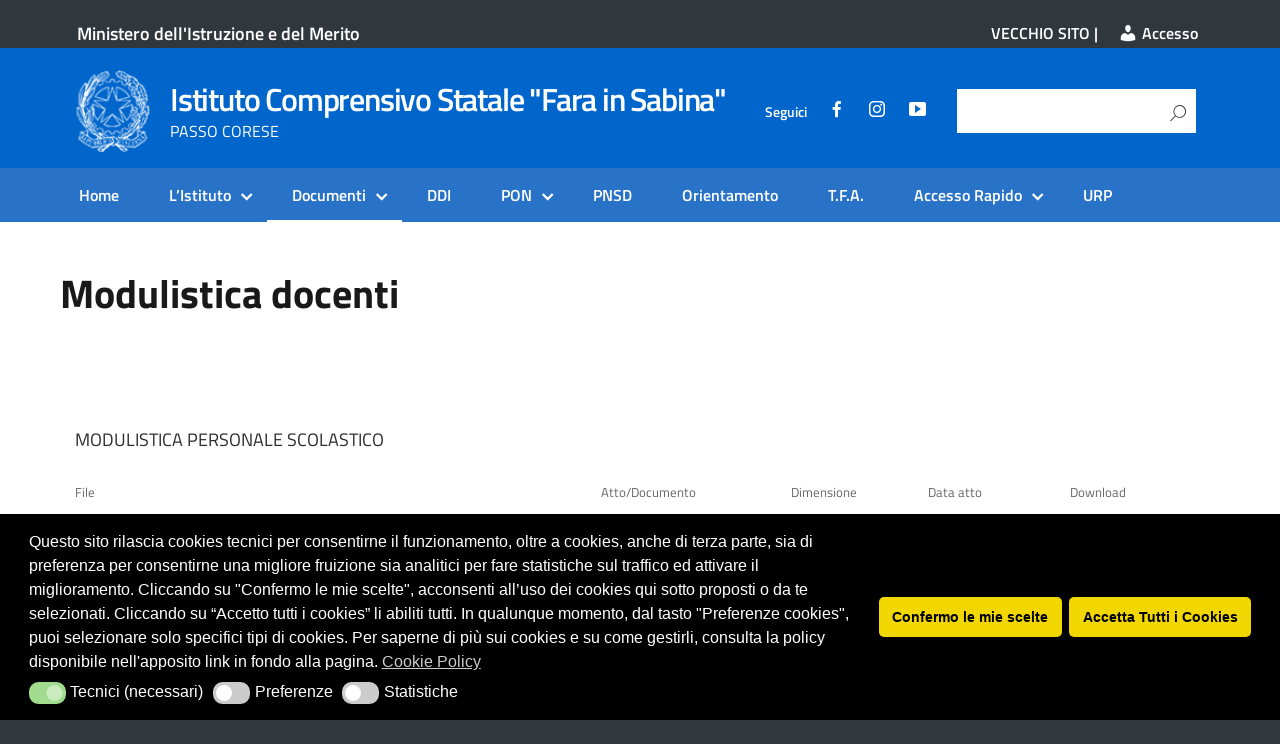

--- FILE ---
content_type: text/html; charset=UTF-8
request_url: https://www.icfarasabina.edu.it/modulistica-personale-scolastico/
body_size: 17139
content:

<!DOCTYPE html>
<html lang="it-IT"
    xmlns="https://www.w3.org/1999/xhtml"
    xmlns:og="https://ogp.me/ns#" 
    xmlns:fb="http://www.facebook.com/2008/fbml">
   <head>
      <meta charset="UTF-8" />
      <meta name="viewport" content="width=device-width, initial-scale=1, shrink-to-fit=no">

	  <script id="nsc_bara_blocking_scripts_inline" data-pagespeed-no-defer data-cfasync nowprocket data-no-optimize="1" data-no-defer="1" type="text/javascript">window.nsc_bara_blocked_services = [{"serviceId":"googleMaps","serviceName":"Google Maps (legacy)","regExPattern":"maps.google.com|google.[w.]+\/maps\/|maps.googleapis.com","regExPatternWithScript":"\/&lt;(?!script|iframeb)[^&lt;]*maps.google.com[^&gt;]*&gt;|&lt;(?!script|iframeb)[^&lt;]*google.[w.]+\/maps\/[^&gt;]*&gt;|&lt;(?!script|iframeb)[^&lt;]*maps.googleapis.com[^&gt;]*&gt;\/"},{"serviceId":"googleGTAG","serviceName":"Google Gtag","regExPattern":"googletagmanager.com\/gtag\/js","regExPatternWithScript":"\/&lt;(?!script|iframeb)[^&lt;]*googletagmanager.com\/gtag\/js[^&gt;]*&gt;\/"},{"serviceId":"gtm","serviceName":"Google Tag Manager","regExPattern":"www.googletagmanager.com\/gtm.js","regExPatternWithScript":"\/&lt;(?!script|iframeb)[^&lt;]*www.googletagmanager.com\/gtm.js[^&gt;]*&gt;\/"},{"serviceId":"custGoogle","serviceName":"Google","regExPattern":".google.com","regExPatternWithScript":"\/&lt;(?!script|iframeb)[^&lt;]*.google.com[^&gt;]*&gt;\/"},{"serviceId":"googleAnalytics","serviceName":"Google Analytics","regExPattern":"google-analytics.com\/analytics.js|\/gtag\/js?id=G-[A-Za-z0-9]{5,}|\/gtag\/js?id=UA-[A-Z0-9]{5,}","regExPatternWithScript":"\/&lt;(?!script|iframeb)[^&lt;]*google-analytics.com\/analytics.js[^&gt;]*&gt;|&lt;(?!script|iframeb)[^&lt;]*\/gtag\/js?id=G-[A-Za-z0-9]{5,}[^&gt;]*&gt;|&lt;(?!script|iframeb)[^&lt;]*\/gtag\/js?id=UA-[A-Z0-9]{5,}[^&gt;]*&gt;\/"}];window.nsc_bara_wp_rest_api_url = "https://www.icfarasabina.edu.it/wp-json/";window.nsc_bara_block_placeholder_url = "https://www.icfarasabina.edu.it/wp-content/nsc-bara-beautiful-cookie-banner-addon-files/block-placeholder/block_xx.html";</script>
<script id="nsc_bara_blocking_scripts" data-pagespeed-no-defer data-cfasync nowprocket data-no-optimize="1" data-no-defer="1" type="text/javascript" src="https://www.icfarasabina.edu.it/wp-content/plugins/beautiful-and-responsive-cookie-consent-addon/public/js/nscBlockScripts.js?v=4.1.2&e=1"></script>
<title>Modulistica docenti &#8211; Istituto Comprensivo Statale &quot;Fara in Sabina&quot;</title>
<meta name='robots' content='max-image-preview:large' />
	<style>img:is([sizes="auto" i], [sizes^="auto," i]) { contain-intrinsic-size: 3000px 1500px }</style>
	  <meta name="Distribution" content="global" />
  <meta name="language" content="Italian"/>
  <meta name="rating" content="General" />
  <meta name="Robots" content="index, all" />
  <meta name="Robots" content="index, follow" />
  <meta name="revisit-after" content="1 days" />
  <link rel="author" href="https://www.icfarasabina.edu.it" title="Istituto Comprensivo Statale &quot;Fara in Sabina&quot;" />
  <meta name="description" content="PASSO CORESE" />  <meta name="MSSmartTagsPreventParsing" content="True" />
  <!-- DUBLIN CORE -->
  <link rel="schema.DC" href="http://purl.org/dc/elements/1.1/" />
  <link rel="schema.DCTERMS" href="http://purl.org/dc/terms/" />
  <meta name="DC.title" lang="it" content="Modulistica docenti" />
  <meta name="DC.creator" content="Istituto Comprensivo Statale &quot;Fara in Sabina&quot;" />
  <meta name="DC.subject" content="Istituto Comprensivo Statale &quot;Fara in Sabina&quot;" />
  <meta name="DC.publisher" content="Istituto Comprensivo Statale &quot;Fara in Sabina&quot;" />
  <meta name="DC.language" content="it-IT" />
  <meta name="DC.type" content="Text" />
  <meta name="DC.format" content="text/html" />
  <meta name="DC.format.MIME" content="text/html" />
  <meta name="DC.format.SysReq" content="Internet browser" />
  <meta name="DC.source" content="https://www.icfarasabina.edu.it/">
  <meta name="DC.coverage" content="World">
  <meta name="DC.identifier" content="https://www.icfarasabina.edu.ithttps://www.icfarasabina.edu.it/modulistica-personale-scolastico/">
  <meta name="DC.date" content="2020-01-16">  <!-- END DUBLIN CORE -->
  <!-- OPEN GRAPH -->
  <meta property="og:locale" content="it_IT">
  <meta property="og:type" content="article">
  <meta property="og:title" content="Modulistica docenti" />
  <meta property="og:description" content="Modulistica personale scolastico FileAtto/DocumentoDimensioneData attoDownload richiesta congedo biennale L 1...115.05 KB26-08-2021 DownloadAnteprima benefici_legge_104_autocertifi...144.30 KB28-04-2022 DownloadAnteprima [wpfd_upload category_id=&quot;33&quot;]">
  <meta property="og:url" content="https://www.icfarasabina.edu.ithttps://www.icfarasabina.edu.it/modulistica-personale-scolastico/">
  <meta property="og:image" content="">
  <meta property="og:site_name" content="Istituto Comprensivo Statale &quot;Fara in Sabina&quot;">
  <!-- END OPEN GRAPH -->
  <!-- <link rel="apple-touch-icon" href="/img/favicon.jpg"> -->
  <link rel="apple-touch-icon" href="https://cdn.argoweb.net/img/favicon.jpg">
  <meta name="theme-color" content="#fff"/>
  <!--<link rel="manifest" href="https://www.icfarasabina.edu.it/wp-content/themes/EduTheme/assets/manifest.json">-->
  <link rel="alternate" type="application/rss+xml" title="Istituto Comprensivo Statale &quot;Fara in Sabina&quot; &raquo; Feed" href="https://www.icfarasabina.edu.it/feed/" />
<link rel="alternate" type="application/rss+xml" title="Istituto Comprensivo Statale &quot;Fara in Sabina&quot; &raquo; Feed dei commenti" href="https://www.icfarasabina.edu.it/comments/feed/" />
<script type="text/javascript">
/* <![CDATA[ */
window._wpemojiSettings = {"baseUrl":"https:\/\/s.w.org\/images\/core\/emoji\/16.0.1\/72x72\/","ext":".png","svgUrl":"https:\/\/s.w.org\/images\/core\/emoji\/16.0.1\/svg\/","svgExt":".svg","source":{"concatemoji":"https:\/\/www.icfarasabina.edu.it\/wp-includes\/js\/wp-emoji-release.min.js"}};
/*! This file is auto-generated */
!function(s,n){var o,i,e;function c(e){try{var t={supportTests:e,timestamp:(new Date).valueOf()};sessionStorage.setItem(o,JSON.stringify(t))}catch(e){}}function p(e,t,n){e.clearRect(0,0,e.canvas.width,e.canvas.height),e.fillText(t,0,0);var t=new Uint32Array(e.getImageData(0,0,e.canvas.width,e.canvas.height).data),a=(e.clearRect(0,0,e.canvas.width,e.canvas.height),e.fillText(n,0,0),new Uint32Array(e.getImageData(0,0,e.canvas.width,e.canvas.height).data));return t.every(function(e,t){return e===a[t]})}function u(e,t){e.clearRect(0,0,e.canvas.width,e.canvas.height),e.fillText(t,0,0);for(var n=e.getImageData(16,16,1,1),a=0;a<n.data.length;a++)if(0!==n.data[a])return!1;return!0}function f(e,t,n,a){switch(t){case"flag":return n(e,"\ud83c\udff3\ufe0f\u200d\u26a7\ufe0f","\ud83c\udff3\ufe0f\u200b\u26a7\ufe0f")?!1:!n(e,"\ud83c\udde8\ud83c\uddf6","\ud83c\udde8\u200b\ud83c\uddf6")&&!n(e,"\ud83c\udff4\udb40\udc67\udb40\udc62\udb40\udc65\udb40\udc6e\udb40\udc67\udb40\udc7f","\ud83c\udff4\u200b\udb40\udc67\u200b\udb40\udc62\u200b\udb40\udc65\u200b\udb40\udc6e\u200b\udb40\udc67\u200b\udb40\udc7f");case"emoji":return!a(e,"\ud83e\udedf")}return!1}function g(e,t,n,a){var r="undefined"!=typeof WorkerGlobalScope&&self instanceof WorkerGlobalScope?new OffscreenCanvas(300,150):s.createElement("canvas"),o=r.getContext("2d",{willReadFrequently:!0}),i=(o.textBaseline="top",o.font="600 32px Arial",{});return e.forEach(function(e){i[e]=t(o,e,n,a)}),i}function t(e){var t=s.createElement("script");t.src=e,t.defer=!0,s.head.appendChild(t)}"undefined"!=typeof Promise&&(o="wpEmojiSettingsSupports",i=["flag","emoji"],n.supports={everything:!0,everythingExceptFlag:!0},e=new Promise(function(e){s.addEventListener("DOMContentLoaded",e,{once:!0})}),new Promise(function(t){var n=function(){try{var e=JSON.parse(sessionStorage.getItem(o));if("object"==typeof e&&"number"==typeof e.timestamp&&(new Date).valueOf()<e.timestamp+604800&&"object"==typeof e.supportTests)return e.supportTests}catch(e){}return null}();if(!n){if("undefined"!=typeof Worker&&"undefined"!=typeof OffscreenCanvas&&"undefined"!=typeof URL&&URL.createObjectURL&&"undefined"!=typeof Blob)try{var e="postMessage("+g.toString()+"("+[JSON.stringify(i),f.toString(),p.toString(),u.toString()].join(",")+"));",a=new Blob([e],{type:"text/javascript"}),r=new Worker(URL.createObjectURL(a),{name:"wpTestEmojiSupports"});return void(r.onmessage=function(e){c(n=e.data),r.terminate(),t(n)})}catch(e){}c(n=g(i,f,p,u))}t(n)}).then(function(e){for(var t in e)n.supports[t]=e[t],n.supports.everything=n.supports.everything&&n.supports[t],"flag"!==t&&(n.supports.everythingExceptFlag=n.supports.everythingExceptFlag&&n.supports[t]);n.supports.everythingExceptFlag=n.supports.everythingExceptFlag&&!n.supports.flag,n.DOMReady=!1,n.readyCallback=function(){n.DOMReady=!0}}).then(function(){return e}).then(function(){var e;n.supports.everything||(n.readyCallback(),(e=n.source||{}).concatemoji?t(e.concatemoji):e.wpemoji&&e.twemoji&&(t(e.twemoji),t(e.wpemoji)))}))}((window,document),window._wpemojiSettings);
/* ]]> */
</script>
<style id='wp-emoji-styles-inline-css' type='text/css'>

	img.wp-smiley, img.emoji {
		display: inline !important;
		border: none !important;
		box-shadow: none !important;
		height: 1em !important;
		width: 1em !important;
		margin: 0 0.07em !important;
		vertical-align: -0.1em !important;
		background: none !important;
		padding: 0 !important;
	}
</style>
<link rel='stylesheet' id='wp-block-library-css' href='https://www.icfarasabina.edu.it/wp-includes/css/dist/block-library/style.min.css' type='text/css' media='all' />
<style id='classic-theme-styles-inline-css' type='text/css'>
/*! This file is auto-generated */
.wp-block-button__link{color:#fff;background-color:#32373c;border-radius:9999px;box-shadow:none;text-decoration:none;padding:calc(.667em + 2px) calc(1.333em + 2px);font-size:1.125em}.wp-block-file__button{background:#32373c;color:#fff;text-decoration:none}
</style>
<link rel='stylesheet' id='wp-components-css' href='https://www.icfarasabina.edu.it/wp-includes/css/dist/components/style.min.css' type='text/css' media='all' />
<link rel='stylesheet' id='wp-preferences-css' href='https://www.icfarasabina.edu.it/wp-includes/css/dist/preferences/style.min.css' type='text/css' media='all' />
<link rel='stylesheet' id='wp-block-editor-css' href='https://www.icfarasabina.edu.it/wp-includes/css/dist/block-editor/style.min.css' type='text/css' media='all' />
<link rel='stylesheet' id='wp-reusable-blocks-css' href='https://www.icfarasabina.edu.it/wp-includes/css/dist/reusable-blocks/style.min.css' type='text/css' media='all' />
<link rel='stylesheet' id='wp-patterns-css' href='https://www.icfarasabina.edu.it/wp-includes/css/dist/patterns/style.min.css' type='text/css' media='all' />
<link rel='stylesheet' id='wp-editor-css' href='https://www.icfarasabina.edu.it/wp-includes/css/dist/editor/style.min.css' type='text/css' media='all' />
<link rel='stylesheet' id='block-robo-gallery-style-css-css' href='https://www.icfarasabina.edu.it/wp-content/plugins/robo-gallery/includes/extensions/block/dist/blocks.style.build.css' type='text/css' media='all' />
<style id='global-styles-inline-css' type='text/css'>
:root{--wp--preset--aspect-ratio--square: 1;--wp--preset--aspect-ratio--4-3: 4/3;--wp--preset--aspect-ratio--3-4: 3/4;--wp--preset--aspect-ratio--3-2: 3/2;--wp--preset--aspect-ratio--2-3: 2/3;--wp--preset--aspect-ratio--16-9: 16/9;--wp--preset--aspect-ratio--9-16: 9/16;--wp--preset--color--black: #000000;--wp--preset--color--cyan-bluish-gray: #abb8c3;--wp--preset--color--white: #ffffff;--wp--preset--color--pale-pink: #f78da7;--wp--preset--color--vivid-red: #cf2e2e;--wp--preset--color--luminous-vivid-orange: #ff6900;--wp--preset--color--luminous-vivid-amber: #fcb900;--wp--preset--color--light-green-cyan: #7bdcb5;--wp--preset--color--vivid-green-cyan: #00d084;--wp--preset--color--pale-cyan-blue: #8ed1fc;--wp--preset--color--vivid-cyan-blue: #0693e3;--wp--preset--color--vivid-purple: #9b51e0;--wp--preset--color--blu: #004d99;--wp--preset--color--grigioscuro: #3d4955;--wp--preset--color--bluscuro: #17324d;--wp--preset--color--azzurro: #0073e6;--wp--preset--color--grigio: #5c6f82;--wp--preset--color--grigiochiaro: #94a1ae;--wp--preset--color--verde: #00cc85;--wp--preset--color--rosso: #f73e5a;--wp--preset--color--arancione: #ff9900;--wp--preset--color--argento: #eef0f6;--wp--preset--color--bianco: #ffffff;--wp--preset--gradient--vivid-cyan-blue-to-vivid-purple: linear-gradient(135deg,rgba(6,147,227,1) 0%,rgb(155,81,224) 100%);--wp--preset--gradient--light-green-cyan-to-vivid-green-cyan: linear-gradient(135deg,rgb(122,220,180) 0%,rgb(0,208,130) 100%);--wp--preset--gradient--luminous-vivid-amber-to-luminous-vivid-orange: linear-gradient(135deg,rgba(252,185,0,1) 0%,rgba(255,105,0,1) 100%);--wp--preset--gradient--luminous-vivid-orange-to-vivid-red: linear-gradient(135deg,rgba(255,105,0,1) 0%,rgb(207,46,46) 100%);--wp--preset--gradient--very-light-gray-to-cyan-bluish-gray: linear-gradient(135deg,rgb(238,238,238) 0%,rgb(169,184,195) 100%);--wp--preset--gradient--cool-to-warm-spectrum: linear-gradient(135deg,rgb(74,234,220) 0%,rgb(151,120,209) 20%,rgb(207,42,186) 40%,rgb(238,44,130) 60%,rgb(251,105,98) 80%,rgb(254,248,76) 100%);--wp--preset--gradient--blush-light-purple: linear-gradient(135deg,rgb(255,206,236) 0%,rgb(152,150,240) 100%);--wp--preset--gradient--blush-bordeaux: linear-gradient(135deg,rgb(254,205,165) 0%,rgb(254,45,45) 50%,rgb(107,0,62) 100%);--wp--preset--gradient--luminous-dusk: linear-gradient(135deg,rgb(255,203,112) 0%,rgb(199,81,192) 50%,rgb(65,88,208) 100%);--wp--preset--gradient--pale-ocean: linear-gradient(135deg,rgb(255,245,203) 0%,rgb(182,227,212) 50%,rgb(51,167,181) 100%);--wp--preset--gradient--electric-grass: linear-gradient(135deg,rgb(202,248,128) 0%,rgb(113,206,126) 100%);--wp--preset--gradient--midnight: linear-gradient(135deg,rgb(2,3,129) 0%,rgb(40,116,252) 100%);--wp--preset--font-size--small: 14px;--wp--preset--font-size--medium: 22px;--wp--preset--font-size--large: 36px;--wp--preset--font-size--x-large: 42px;--wp--preset--font-size--normal: 18px;--wp--preset--font-size--big: 32px;--wp--preset--spacing--20: 0.44rem;--wp--preset--spacing--30: 0.67rem;--wp--preset--spacing--40: 1rem;--wp--preset--spacing--50: 1.5rem;--wp--preset--spacing--60: 2.25rem;--wp--preset--spacing--70: 3.38rem;--wp--preset--spacing--80: 5.06rem;--wp--preset--shadow--natural: 6px 6px 9px rgba(0, 0, 0, 0.2);--wp--preset--shadow--deep: 12px 12px 50px rgba(0, 0, 0, 0.4);--wp--preset--shadow--sharp: 6px 6px 0px rgba(0, 0, 0, 0.2);--wp--preset--shadow--outlined: 6px 6px 0px -3px rgba(255, 255, 255, 1), 6px 6px rgba(0, 0, 0, 1);--wp--preset--shadow--crisp: 6px 6px 0px rgba(0, 0, 0, 1);}:where(.is-layout-flex){gap: 0.5em;}:where(.is-layout-grid){gap: 0.5em;}body .is-layout-flex{display: flex;}.is-layout-flex{flex-wrap: wrap;align-items: center;}.is-layout-flex > :is(*, div){margin: 0;}body .is-layout-grid{display: grid;}.is-layout-grid > :is(*, div){margin: 0;}:where(.wp-block-columns.is-layout-flex){gap: 2em;}:where(.wp-block-columns.is-layout-grid){gap: 2em;}:where(.wp-block-post-template.is-layout-flex){gap: 1.25em;}:where(.wp-block-post-template.is-layout-grid){gap: 1.25em;}.has-black-color{color: var(--wp--preset--color--black) !important;}.has-cyan-bluish-gray-color{color: var(--wp--preset--color--cyan-bluish-gray) !important;}.has-white-color{color: var(--wp--preset--color--white) !important;}.has-pale-pink-color{color: var(--wp--preset--color--pale-pink) !important;}.has-vivid-red-color{color: var(--wp--preset--color--vivid-red) !important;}.has-luminous-vivid-orange-color{color: var(--wp--preset--color--luminous-vivid-orange) !important;}.has-luminous-vivid-amber-color{color: var(--wp--preset--color--luminous-vivid-amber) !important;}.has-light-green-cyan-color{color: var(--wp--preset--color--light-green-cyan) !important;}.has-vivid-green-cyan-color{color: var(--wp--preset--color--vivid-green-cyan) !important;}.has-pale-cyan-blue-color{color: var(--wp--preset--color--pale-cyan-blue) !important;}.has-vivid-cyan-blue-color{color: var(--wp--preset--color--vivid-cyan-blue) !important;}.has-vivid-purple-color{color: var(--wp--preset--color--vivid-purple) !important;}.has-black-background-color{background-color: var(--wp--preset--color--black) !important;}.has-cyan-bluish-gray-background-color{background-color: var(--wp--preset--color--cyan-bluish-gray) !important;}.has-white-background-color{background-color: var(--wp--preset--color--white) !important;}.has-pale-pink-background-color{background-color: var(--wp--preset--color--pale-pink) !important;}.has-vivid-red-background-color{background-color: var(--wp--preset--color--vivid-red) !important;}.has-luminous-vivid-orange-background-color{background-color: var(--wp--preset--color--luminous-vivid-orange) !important;}.has-luminous-vivid-amber-background-color{background-color: var(--wp--preset--color--luminous-vivid-amber) !important;}.has-light-green-cyan-background-color{background-color: var(--wp--preset--color--light-green-cyan) !important;}.has-vivid-green-cyan-background-color{background-color: var(--wp--preset--color--vivid-green-cyan) !important;}.has-pale-cyan-blue-background-color{background-color: var(--wp--preset--color--pale-cyan-blue) !important;}.has-vivid-cyan-blue-background-color{background-color: var(--wp--preset--color--vivid-cyan-blue) !important;}.has-vivid-purple-background-color{background-color: var(--wp--preset--color--vivid-purple) !important;}.has-black-border-color{border-color: var(--wp--preset--color--black) !important;}.has-cyan-bluish-gray-border-color{border-color: var(--wp--preset--color--cyan-bluish-gray) !important;}.has-white-border-color{border-color: var(--wp--preset--color--white) !important;}.has-pale-pink-border-color{border-color: var(--wp--preset--color--pale-pink) !important;}.has-vivid-red-border-color{border-color: var(--wp--preset--color--vivid-red) !important;}.has-luminous-vivid-orange-border-color{border-color: var(--wp--preset--color--luminous-vivid-orange) !important;}.has-luminous-vivid-amber-border-color{border-color: var(--wp--preset--color--luminous-vivid-amber) !important;}.has-light-green-cyan-border-color{border-color: var(--wp--preset--color--light-green-cyan) !important;}.has-vivid-green-cyan-border-color{border-color: var(--wp--preset--color--vivid-green-cyan) !important;}.has-pale-cyan-blue-border-color{border-color: var(--wp--preset--color--pale-cyan-blue) !important;}.has-vivid-cyan-blue-border-color{border-color: var(--wp--preset--color--vivid-cyan-blue) !important;}.has-vivid-purple-border-color{border-color: var(--wp--preset--color--vivid-purple) !important;}.has-vivid-cyan-blue-to-vivid-purple-gradient-background{background: var(--wp--preset--gradient--vivid-cyan-blue-to-vivid-purple) !important;}.has-light-green-cyan-to-vivid-green-cyan-gradient-background{background: var(--wp--preset--gradient--light-green-cyan-to-vivid-green-cyan) !important;}.has-luminous-vivid-amber-to-luminous-vivid-orange-gradient-background{background: var(--wp--preset--gradient--luminous-vivid-amber-to-luminous-vivid-orange) !important;}.has-luminous-vivid-orange-to-vivid-red-gradient-background{background: var(--wp--preset--gradient--luminous-vivid-orange-to-vivid-red) !important;}.has-very-light-gray-to-cyan-bluish-gray-gradient-background{background: var(--wp--preset--gradient--very-light-gray-to-cyan-bluish-gray) !important;}.has-cool-to-warm-spectrum-gradient-background{background: var(--wp--preset--gradient--cool-to-warm-spectrum) !important;}.has-blush-light-purple-gradient-background{background: var(--wp--preset--gradient--blush-light-purple) !important;}.has-blush-bordeaux-gradient-background{background: var(--wp--preset--gradient--blush-bordeaux) !important;}.has-luminous-dusk-gradient-background{background: var(--wp--preset--gradient--luminous-dusk) !important;}.has-pale-ocean-gradient-background{background: var(--wp--preset--gradient--pale-ocean) !important;}.has-electric-grass-gradient-background{background: var(--wp--preset--gradient--electric-grass) !important;}.has-midnight-gradient-background{background: var(--wp--preset--gradient--midnight) !important;}.has-small-font-size{font-size: var(--wp--preset--font-size--small) !important;}.has-medium-font-size{font-size: var(--wp--preset--font-size--medium) !important;}.has-large-font-size{font-size: var(--wp--preset--font-size--large) !important;}.has-x-large-font-size{font-size: var(--wp--preset--font-size--x-large) !important;}
:where(.wp-block-post-template.is-layout-flex){gap: 1.25em;}:where(.wp-block-post-template.is-layout-grid){gap: 1.25em;}
:where(.wp-block-columns.is-layout-flex){gap: 2em;}:where(.wp-block-columns.is-layout-grid){gap: 2em;}
:root :where(.wp-block-pullquote){font-size: 1.5em;line-height: 1.6;}
</style>
<link rel='stylesheet' id='da-frontend-css' href='https://www.icfarasabina.edu.it/wp-content/plugins/download-attachments/css/frontend.css' type='text/css' media='all' />
<link rel='stylesheet' id='siteorigin-panels-front-css' href='https://www.icfarasabina.edu.it/wp-content/plugins/siteorigin-panels/css/front-flex.min.css' type='text/css' media='all' />
<link rel='stylesheet' id='dashicons-css' href='https://www.icfarasabina.edu.it/wp-includes/css/dashicons.min.css' type='text/css' media='all' />
<link rel='stylesheet' id='wpos-slick-style-css' href='https://www.icfarasabina.edu.it/wp-content/plugins/wp-responsive-recent-post-slider-pro/assets/css/slick.css' type='text/css' media='all' />
<link rel='stylesheet' id='wprpsp-public-style-css' href='https://www.icfarasabina.edu.it/wp-content/plugins/wp-responsive-recent-post-slider-pro/assets/css/wprpsp-public.min.css' type='text/css' media='all' />
<link rel='stylesheet' id='nsc_bar_nice-cookie-consent-css' href='https://www.icfarasabina.edu.it/wp-content/plugins/beautiful-and-responsive-cookie-consent/public/cookieNSCconsent.min.css' type='text/css' media='all' />
<link rel='stylesheet' id='lineawesome-icon-min-css' href='https://www.icfarasabina.edu.it/wp-content/themes/design-italia/lib/bootstrap-italia/css/line-awesome.min.css' type='text/css' media='all' />
<link rel='stylesheet' id='bootstrap-italia-min-css' href='https://www.icfarasabina.edu.it/wp-content/themes/design-italia/lib/bootstrap-italia/css/bootstrap-italia.min.css' type='text/css' media='all' />
<link rel='stylesheet' id='bootstrap-italia-map-css' href='https://www.icfarasabina.edu.it/wp-content/themes/design-italia/lib/bootstrap-italia/css/bootstrap-italia.min.css.map' type='text/css' media='all' />
<link rel='stylesheet' id='bootstrap-italia-icon-font-css' href='https://www.icfarasabina.edu.it/wp-content/themes/design-italia/lib/bootstrap-italia/css/italia-icon-font.css' type='text/css' media='all' />
<link rel='stylesheet' id='general-style-css' href='https://www.icfarasabina.edu.it/wp-content/themes/design-italia/style.css' type='text/css' media='all' />
<link rel='stylesheet' id='jquery-lazyloadxt-spinner-css-css' href='//www.icfarasabina.edu.it/wp-content/plugins/a3-lazy-load/assets/css/jquery.lazyloadxt.spinner.css' type='text/css' media='all' />
<link rel='stylesheet' id='child-style-css' href='https://www.icfarasabina.edu.it/wp-content/themes/EduTheme/style.css' type='text/css' media='all' />
<script type="text/javascript" src="https://www.icfarasabina.edu.it/wp-includes/js/tinymce/tinymce.min.js" id="wp-tinymce-root-js"></script>
<script type="text/javascript" src="https://www.icfarasabina.edu.it/wp-includes/js/tinymce/plugins/compat3x/plugin.min.js" id="wp-tinymce-js"></script>
<script type="text/javascript" src="https://www.icfarasabina.edu.it/wp-includes/js/jquery/jquery.min.js" id="jquery-core-js"></script>
<script type="text/javascript" src="https://www.icfarasabina.edu.it/wp-includes/js/jquery/jquery-migrate.min.js" id="jquery-migrate-js"></script>
<link rel="https://api.w.org/" href="https://www.icfarasabina.edu.it/wp-json/" /><link rel="alternate" title="JSON" type="application/json" href="https://www.icfarasabina.edu.it/wp-json/wp/v2/pages/719" /><link rel="canonical" href="https://www.icfarasabina.edu.it/modulistica-personale-scolastico/" />
<link rel="alternate" title="oEmbed (JSON)" type="application/json+oembed" href="https://www.icfarasabina.edu.it/wp-json/oembed/1.0/embed?url=https%3A%2F%2Fwww.icfarasabina.edu.it%2Fmodulistica-personale-scolastico%2F" />
<link rel="alternate" title="oEmbed (XML)" type="text/xml+oembed" href="https://www.icfarasabina.edu.it/wp-json/oembed/1.0/embed?url=https%3A%2F%2Fwww.icfarasabina.edu.it%2Fmodulistica-personale-scolastico%2F&#038;format=xml" />
<style id="wpfd_custom_css"></style><!-- Analytics by WP Statistics - https://wp-statistics.com -->
<meta property="og:locale" content="it_IT" /><meta property="og:type" content="article" /><meta property="og:title" content="Modulistica docenti | Istituto Comprensivo Statale &quot;Fara in Sabina&quot;" /><meta property="og:description" content="Modulistica personale scolastico FileAtto/DocumentoDimensioneData attoDownload richiesta congedo biennale L 1...115.05 KB26-08-2021 DownloadAnteprima benefici_legge_104_autocertifi...144.30 KB28-04-2022 DownloadAnteprima [wpfd_upload category_id=&quot;33&quot;]" /><meta property="og:url" content="https://www.icfarasabina.edu.it/modulistica-personale-scolastico/" /><meta property="og:site_name" content="Istituto Comprensivo Statale &quot;Fara in Sabina&quot;" /><meta name="twitter:card" content="summary_large_image" />  <style type="text/css">
    .it-header-center-wrapper, .it-header-navbar-wrapper, .it-header-wrapper { background-color: #0066cc; }
    a, a:hover, a.read-more, .menu-main .nav li ul a, .menu-main .nav li ul a:hover, .menu-main .nav li:hover ul a { color: #0066cc; }
    button, input[type="submit"], .btn-primary { background-color: #0066cc; }
    .btn-primary:hover, .btn-primary:not(:disabled):not(.disabled):active { background-color: #0066cc; box-shadow: inset 0 0 0 2px rgba(0, 0, 0, 0.1); }
    .btn-outline-primary { color: #0066cc; box-shadow: inset 0 0 0 1px #0066cc; }
    .btn-outline-primary:hover, .btn-outline-primary:not(:disabled):not(.disabled):active { color: #0066cc; box-shadow: inset 0 0 0 2px #0066cc; }
    html, #footer, .it-footer-main { background-color: #30373d; }
    #footer a { color: #ffffff; }
  </style>
  <style type="text/css" id="custom-background-css">
body.custom-background { background-image: url("https://www.icfarasabina.edu.it/wp-content/themes/design-italia/img/blank.png"); background-position: left top; background-size: auto; background-repeat: repeat; background-attachment: scroll; }
</style>
	<style media="all" id="siteorigin-panels-layouts-head">/* Layout 719 */ #pgc-719-0-0 { width:100%;width:calc(100% - ( 0 * 20px ) ) } #pl-719 .so-panel { margin-bottom:10px } #pl-719 .so-panel:last-of-type { margin-bottom:0px } @media (max-width:780px){ #pg-719-0.panel-no-style, #pg-719-0.panel-has-style > .panel-row-style, #pg-719-0 { -webkit-flex-direction:column;-ms-flex-direction:column;flex-direction:column } #pg-719-0 > .panel-grid-cell , #pg-719-0 > .panel-row-style > .panel-grid-cell { width:100%;margin-right:0 } #pl-719 .panel-grid-cell { padding:0 } #pl-719 .panel-grid .panel-grid-cell-empty { display:none } #pl-719 .panel-grid .panel-grid-cell-mobile-last { margin-bottom:0px }  } </style>		<style type="text/css" id="wp-custom-css">
			.entry-content.thumbnail { display: none; }		</style>
		   </head>
   <body class="wp-singular page-template page-template-page-fullwidth page-template-page-fullwidth-php page page-id-719 custom-background wp-custom-logo wp-theme-design-italia wp-child-theme-EduTheme siteorigin-panels siteorigin-panels-before-js">
      <div id="wrapper" class="hfeed">
         <header id="header" class="" role="banner">

         <div class="it-header-wrapper it-header-sticky">
           <div class="it-header-slim-wrapper">
             <div class="container">
               <div class="row">
                 <div class="col-12">
                   <div class="it-header-slim-wrapper-content">
					   <a class="link-ministero" href="https://www.istruzione.it/" target="_blank">Ministero dell'Istruzione e del Merito</a>
			 
                     <!-- </a> -->
                     <div class="header-slim-right-zone"><label for="show-menu-lingua" class="show-menu-lingua">&#8942;</label><input type="checkbox" id="show-menu-lingua" role="button" aria-pressed="true"><ul id="menu-area-riservata" class="nav float-right"><li id="menu-item-2128" class="menu-item menu-item-type-custom menu-item-object-custom menu-item-2128"><a href="http://riic827009.istruzione.site/">VECCHIO SITO |</a></li>
<li id="menu-item-478" class="menu-item menu-item-type-custom menu-item-object-custom menu-item-478"><a href="/wp-admin"><em class="dashicons dashicons-admin-users"></em>  Accesso</a></li>
</ul></div>                   </div>
                 </div>
               </div>
             </div>
           </div>
           <div class="it-nav-wrapper">
             <div class="it-header-center-wrapper">
               <div class="container">
                 <div class="row">
                   <div class="col-12">
                     <div class="it-header-center-content-wrapper">
                       <div class="it-brand-wrapper">
                         <a href="https://www.icfarasabina.edu.it/" title="Istituto Comprensivo Statale &quot;Fara in Sabina&quot;" rel="home">
                           <img class="icon" src="https://www.icfarasabina.edu.it/wp-content/uploads/2019/09/logo.png" alt="Istituto Comprensivo Statale &quot;Fara in Sabina&quot;">                           <div class="it-brand-text">
                             <h1 class="no_toc">Istituto Comprensivo Statale &quot;Fara in Sabina&quot;</h1>
                             <h2 class="no_toc d-none d-md-block">PASSO CORESE</h2>
                           </div>
                         </a>
                       </div>
                       <div class="it-right-zone">
                         <div class="it-socials d-none d-md-flex">
                           <ul id="menu-social" class="nav"><li id="menu-item-862" class="menu-item menu-item-type-custom menu-item-object-custom menu-item-862"><a>Seguici</a></li>
<li id="menu-item-490" class="menu-item menu-item-type-custom menu-item-object-custom menu-item-490"><a target="_blank" href="https://it-it.facebook.com/MIURsocial" title="Facebook"><em class="dashicons dashicons-facebook-alt"></em></a></li>
<li id="menu-item-491" class="menu-item menu-item-type-custom menu-item-object-custom menu-item-491"><a target="_blank" href="http://instagram.com/miursocial" title="Instagram"><em class="dashicons dashicons-instagram"></em></a></li>
<li id="menu-item-492" class="menu-item menu-item-type-custom menu-item-object-custom menu-item-492"><a target="_blank" href="https://www.youtube.com/user/MinisteroMIUR" title="Youtube"><em class="dashicons dashicons-video-alt3"></em></a></li>
</ul>                         </div>
                         <div class="it-search-wrapper">

                           	<form role="search" method="get" id="searchform" class="searchform" action="https://www.icfarasabina.edu.it/">	
		<div>
			<label class="screen-reader-text" for="fname">Ricerca per:</label>
			<input id="fname" type="text" value="" name="s" autocomplete="given-name">
			<input type="submit" id="searchsubmit" value="Cerca">
		</div>
	</form>
                         </div>
                       </div>
                     </div>
                   </div>
                 </div>
               </div>
             </div>

             <div class="it-header-navbar-wrapper">
               <nav class="menu-main" role="navigation">
               <div class="container">
                 <div class="row">
                   <div class="col-12">
                     <label for="show-menu-main" class="show-menu-main">Menu</label>
                     <input type="checkbox" id="show-menu-main" role="button" aria-pressed="true">

                     <ul id="menu-menu-sopra" class="nav"><li id="menu-item-21" class="menu-item menu-item-type-post_type menu-item-object-page menu-item-home menu-item-21"><a href="https://www.icfarasabina.edu.it/">Home</a></li>
<li id="menu-item-696" class="menu-item menu-item-type-custom menu-item-object-custom menu-item-has-children menu-item-696"><a href="#">L&#8217;Istituto</a>
<ul class="sub-menu">
	<li id="menu-item-173" class="menu-item menu-item-type-post_type menu-item-object-page menu-item-173"><a href="https://www.icfarasabina.edu.it/listituto/">L’Istituto</a></li>
	<li id="menu-item-1130" class="menu-item menu-item-type-post_type menu-item-object-page menu-item-1130"><a href="https://www.icfarasabina.edu.it/mission/">Mission</a></li>
	<li id="menu-item-167" class="menu-item menu-item-type-post_type menu-item-object-page menu-item-167"><a href="https://www.icfarasabina.edu.it/organigramma/">Organigramma</a></li>
	<li id="menu-item-2001" class="menu-item menu-item-type-post_type menu-item-object-page menu-item-2001"><a href="https://www.icfarasabina.edu.it/organi-collegiali/">Organi collegiali</a></li>
	<li id="menu-item-781" class="menu-item menu-item-type-post_type menu-item-object-page menu-item-781"><a href="https://www.icfarasabina.edu.it/offerta-formativa/">Offerta Formativa</a></li>
	<li id="menu-item-4676" class="menu-item menu-item-type-post_type menu-item-object-page menu-item-4676"><a href="https://www.icfarasabina.edu.it/piano-di-formazione/">Piano della formazione</a></li>
	<li id="menu-item-707" class="menu-item menu-item-type-custom menu-item-object-custom menu-item-707"><a target="_blank" href="http://cercalatuascuola.istruzione.it/cercalatuascuola/istituti/RIIC827009/valutazione/valutazione/">RAV &#8211; Rapporto di Autovalutazione</a></li>
	<li id="menu-item-706" class="menu-item menu-item-type-custom menu-item-object-custom menu-item-706"><a target="_blank" href="https://mad.portaleargo.it/">MAD &#8211; Messa a disposizione</a></li>
</ul>
</li>
<li id="menu-item-700" class="menu-item menu-item-type-custom menu-item-object-custom current-menu-ancestor current-menu-parent menu-item-has-children menu-item-700"><a href="#">Documenti</a>
<ul class="sub-menu">
	<li id="menu-item-4685" class="menu-item menu-item-type-post_type menu-item-object-page menu-item-4685"><a href="https://www.icfarasabina.edu.it/codice-disciplinare-personale-scuola/">Codice disciplinare personale scuola</a></li>
	<li id="menu-item-1191" class="menu-item menu-item-type-post_type menu-item-object-page menu-item-1191"><a href="https://www.icfarasabina.edu.it/regolamenti/">Regolamenti</a></li>
	<li id="menu-item-730" class="menu-item menu-item-type-post_type menu-item-object-page menu-item-730"><a href="https://www.icfarasabina.edu.it/modulistica-famiglie/">Modulistica famiglie</a></li>
	<li id="menu-item-729" class="menu-item menu-item-type-post_type menu-item-object-page current-menu-item page_item page-item-719 current_page_item menu-item-729"><a href="https://www.icfarasabina.edu.it/modulistica-personale-scolastico/" aria-current="page">Modulistica docenti</a></li>
	<li id="menu-item-1402" class="menu-item menu-item-type-post_type menu-item-object-page menu-item-1402"><a href="https://www.icfarasabina.edu.it/modulistica-a-t-a/">Modulistica A.T.A.</a></li>
</ul>
</li>
<li id="menu-item-1350" class="menu-item menu-item-type-post_type menu-item-object-page menu-item-1350"><a href="https://www.icfarasabina.edu.it/didattica-digitale-integrata/">DDI</a></li>
<li id="menu-item-2360" class="menu-item menu-item-type-custom menu-item-object-custom menu-item-has-children menu-item-2360"><a href="#">PON</a>
<ul class="sub-menu">
	<li id="menu-item-2349" class="menu-item menu-item-type-post_type menu-item-object-page menu-item-2349"><a href="https://www.icfarasabina.edu.it/pon-reti-locali/">Pon reti locali</a></li>
	<li id="menu-item-2359" class="menu-item menu-item-type-post_type menu-item-object-page menu-item-2359"><a href="https://www.icfarasabina.edu.it/pon-digital-board/">Pon Digital Board</a></li>
	<li id="menu-item-2771" class="menu-item menu-item-type-post_type menu-item-object-page menu-item-2771"><a href="https://www.icfarasabina.edu.it/pon-edugreen/">Pon Edugreen</a></li>
</ul>
</li>
<li id="menu-item-2463" class="menu-item menu-item-type-custom menu-item-object-custom menu-item-2463"><a href="/piano-nazionale-scuola-digitale/">PNSD</a></li>
<li id="menu-item-1688" class="menu-item menu-item-type-post_type menu-item-object-page menu-item-1688"><a href="https://www.icfarasabina.edu.it/orientamento/">Orientamento</a></li>
<li id="menu-item-1550" class="menu-item menu-item-type-post_type menu-item-object-page menu-item-1550"><a href="https://www.icfarasabina.edu.it/t-f-a/">T.F.A.</a></li>
<li id="menu-item-702" class="menu-item menu-item-type-custom menu-item-object-custom menu-item-has-children menu-item-702"><a href="#">Accesso Rapido</a>
<ul class="sub-menu">
	<li id="menu-item-3408" class="menu-item menu-item-type-custom menu-item-object-custom menu-item-3408"><a href="https://bibloh.medialibrary.it/home/index.aspx">Bibloh &#8211; Biblioteca digitale</a></li>
	<li id="menu-item-704" class="menu-item menu-item-type-custom menu-item-object-custom menu-item-704"><a target="_blank" href="http://www.sc26884.scuolanext.info/">Portale Famiglie</a></li>
	<li id="menu-item-705" class="menu-item menu-item-type-custom menu-item-object-custom menu-item-705"><a target="_blank" href="https://www.portaleargo.it/voti">Registro docenti</a></li>
	<li id="menu-item-1129" class="menu-item menu-item-type-post_type menu-item-object-page menu-item-1129"><a href="https://www.icfarasabina.edu.it/albo-sindacale/">Bacheca sindacale</a></li>
</ul>
</li>
<li id="menu-item-703" class="menu-item menu-item-type-post_type menu-item-object-page menu-item-703"><a href="https://www.icfarasabina.edu.it/ufficio-relazioni-pubblico/">URP</a></li>
</ul>                   </div>
                 </div>
               </div>
               </nav>
             </div>

           </div>
         </div>
         </header>

         <div id="container">
<section id="content" role="main" class="container">
   <div class="container">
      <div class="row">

      <div class="col-12">
                  <article id="post-719" class="post-719 page type-page status-publish hentry">
            <header class="header mt-5">
               <h2 class="entry-title">Modulistica docenti</h2>
                           </header>
            <section class="entry-content">
                              <div id="pl-719"  class="panel-layout" ><div id="pg-719-0"  class="panel-grid panel-no-style" ><div id="pgc-719-0-0"  class="panel-grid-cell" ><div id="panel-719-0-0-0" class="so-panel widget widget_sow-editor panel-first-child panel-last-child" data-index="0" ><div
			
			class="so-widget-sow-editor so-widget-sow-editor-base"
			
		>
<div class="siteorigin-widget-tinymce textwidget">
	<p><noscript></noscript><script type="text/x-handlebars-template"        id="wpfd-template-table-categories-33">    <div class="wpfd-categories ">{{#if category}}{{#with category}}<h2>{{name}}</h2>{{#if parent}}<a class="catlink backcategory" href="#" data-idcat="{{parent}}">                        <i class="zmdi zmdi-chevron-left"></i><span>Indietro</span></a>{{/if}}{{/with}}{{/if}}{{#if category.desc}}<div class="wpfd-category-desc">{{category.desc}}</div>{{/if}}</div></script><script type="text/x-handlebars-template" id="wpfd-template-table-33">    {{#if files}}    {{#each files}}    <tr class="file {{class}} {{ext}}" data-id="{{ID}}" data-catid="{{catid}}">        <input type="hidden" class="wpfd_file_preview_link_download" value="{{linkdownload}}" data-filetitle="{{post_title}}" data-fileicons="ext ext-{{ext}}" />    <td class="file_title"><a class="wpfd_downloadlink" href="{{linkdownload}}"  title="{{post_title}}" target="{{#if remote_file}}_blank{{/if}}"><span class="extcol">{{#if file_custom_icon}}<span class="icon-custom"><img class="lazy lazy-hidden" decoding="async" src="//www.icfarasabina.edu.it/wp-content/plugins/a3-lazy-load/assets/images/lazy_placeholder.gif" data-lazy-type="image" data-src="{{file_custom_icon}}"><noscript><img decoding="async" src="{{file_custom_icon}}"></noscript></span>{{else}}<span class="ext ext-{{ext}}"></span>{{/if}}</span><span class="wpfd-file-crop-title">{{{crop_title}}}</span></a></td><td class="file_desc">{{{description}}}</td><td class="file_size">{{bytesToSize size}}</td><td class="file_created">{{created}}</td>                    <td class="col-download">                <a class="downloadlink wpfd_downloadlink"  href="{{linkdownload}}"  style="background-color:#0066cc;color:#ffffff;" target="{{#if remote_file}}_blank{{/if}}">Download<i class="zmdi zmdi-cloud-download wpfd-download"></i></a>{{#if openpdflink}}<a class="openlink wpfdlightbox wpfd_previewlink" href="{{openpdflink}}"  target="">Anteprima                            <i class="zmdi zmdi-filter-center-focus wpfd-preview"></i>                        </a>{{else}}{{#if viewerlink}}<a                            href="{{viewerlink}}"                                                        class="openlink wpfdlightbox wpfd_previewlink"                            target=""                            data-id="{{ID}}"                            data-catid="{{catid}}"                            data-file-type="{{ext}}">Anteprima<i class="zmdi zmdi-filter-center-focus wpfd-preview"></i>                        </a>{{/if}}{{/if}}            </td>            </tr>    {{/each}}    {{/if}}</script><div class="wpfd-content wpfd-content-table wpfd-content-multi colstyle-hide wpfd-content-category-clouds" data-category="33"              style="background-color: transparent;"><input type="hidden" id="current_category_33" value="33" />                    <input type="hidden" id="current_category_slug_33" value="modulistica-personale-scolastico" />                    <input type="hidden" id="current_ordering_33" value="title" />                    <input type="hidden" id="current_ordering_direction_33" value="desc" />                    <input type="hidden" id="page_limit_33" value="100" /><input type="hidden" id="wpfd_display_empty_category_message" value="0" /><input type="hidden" id="wpfd_empty_category_message_val" value="This file category has no files to display" /><input type="hidden" id="wpfd_display_empty_folder" value="0" /><input type="hidden" id="wpfd_is_empty_subcategories" value="1" /><input type="hidden" id="wpfd_is_empty_files" value="1" /><input type="hidden" id="wpfd_root_category_id" class="wpfd_root_category_id" value="33" /><input type="hidden" id="wpfd_root_category_theme" class="wpfd_root_category_theme" value="table" /><input type="hidden" id="wpfd_root_category_clone_theme_type" class="wpfd_root_category_clone_theme_type" value="none" /><input type="hidden" id="wpfd_root_category_type" class="wpfd_root_category_type" value="33" /><input type="hidden" id="wpfd_category_notify_file_changes" class="wpfd_category_notify_file_changes" value="0" /><input type="hidden" id="wpfd_global_notify_file_changes" class="wpfd_global_notify_file_changes" value="0" /><input type="hidden" id="wpfd_download_selected" class="wpfd_download_selected" value="0" /><input type="hidden" id="wpfd_user_login" class="wpfd_user_login" value="0" /><div class="wpfd-content-header-section"></div><div class="wpfd-container show_category_title">        <div class="wpfd-open-tree"></div>    <div class="wpfd-container-table  ">        <div class="wpfd-categories "><h2 class="wpfd-category-theme-title">Modulistica personale scolastico</h2><div class="wpfd-category-desc"></div></div>        <table class="wpfd-search-result wpfd-table wpfd-table-bordered wpfd-table-striped wpfd-table-0 mediaTable wpfd-theme-rows">            <thead>                <tr>                    <th class="essential persist file_title">File</th><th class="optional file_desc">Atto/Documento</th><th class="optional file_size">Dimensione</th><th class="optional file_created">Data atto</th><th class="essential file_download file_download_tbl">Download</th>                </tr>            </thead>            <tbody>                                            <tr class="file pdf" data-id="1297"                    data-catid="33">                                        <input type="hidden" class="wpfd_file_preview_link_download" value="https://www.icfarasabina.edu.it/download/33/modulistica-personale-scolastico/1297/richiesta-congedo-biennale-l-104-92.pdf"                           data-filetitle="richiesta congedo biennale L 104-92" data-fileicons="ext ext-pdf" />                    <td class="file_title"><a class="wpfd_downloadlink" href="https://www.icfarasabina.edu.it/download/33/modulistica-personale-scolastico/1297/richiesta-congedo-biennale-l-104-92.pdf"  title="richiesta congedo biennale L 104-92" target=""><span class="extcol"><span class="ext ext-pdf"></span></span><span class="wpfd-file-crop-title">richiesta congedo biennale L 1...</span></a></td><td class="file_desc"></td><td class="file_size">115.05 KB</td><td class="file_created">26-08-2021</td>                                            <td class="file_download_tbl col-download">                            <a class="downloadlink wpfd_downloadlink"  href="https://www.icfarasabina.edu.it/download/33/modulistica-personale-scolastico/1297/richiesta-congedo-biennale-l-104-92.pdf"  style="background-color:#0066cc;color:#ffffff;" target="">Download<i class="zmdi zmdi-cloud-download wpfd-download"></i></a>Anteprima<i class="zmdi zmdi-filter-center-focus wpfd-preview"></i>                        </a>                        </td>                                    </tr>                                                            <tr class="file docx" data-id="4725"                    data-catid="33">                                        <input type="hidden" class="wpfd_file_preview_link_download" value="https://www.icfarasabina.edu.it/download/33/modulistica-personale-scolastico/4725/richiesta-di-autorizzazione-per-incarichi-occasionali.docx"                           data-filetitle="richiesta-di-autorizzazione-per-incarichi-occasionali" data-fileicons="ext ext-docx" />                    <td class="file_title"><a class="wpfd_downloadlink" href="https://www.icfarasabina.edu.it/download/33/modulistica-personale-scolastico/4725/richiesta-di-autorizzazione-per-incarichi-occasionali.docx"  title="richiesta-di-autorizzazione-per-incarichi-occasionali" target=""><span class="extcol"><span class="ext ext-docx"></span></span><span class="wpfd-file-crop-title">richiesta-di-autorizzazione-pe...</span></a></td><td class="file_desc"></td><td class="file_size">14.96 KB</td><td class="file_created">13-11-2025</td>                                            <td class="file_download_tbl col-download">                            <a class="downloadlink wpfd_downloadlink"  href="https://www.icfarasabina.edu.it/download/33/modulistica-personale-scolastico/4725/richiesta-di-autorizzazione-per-incarichi-occasionali.docx"  style="background-color:#0066cc;color:#ffffff;" target="">Download<i class="zmdi zmdi-cloud-download wpfd-download"></i></a>                        </td>                                    </tr>                                                            <tr class="file pdf" data-id="4491"                    data-catid="33">                                        <input type="hidden" class="wpfd_file_preview_link_download" value="https://www.icfarasabina.edu.it/download/33/modulistica-personale-scolastico/4491/cambio-turno.pdf"                           data-filetitle="cambio-turno" data-fileicons="ext ext-pdf" />                    <td class="file_title"><a class="wpfd_downloadlink" href="https://www.icfarasabina.edu.it/download/33/modulistica-personale-scolastico/4491/cambio-turno.pdf"  title="cambio-turno" target=""><span class="extcol"><span class="ext ext-pdf"></span></span><span class="wpfd-file-crop-title">cambio-turno</span></a></td><td class="file_desc"></td><td class="file_size">62.30 KB</td><td class="file_created">19-11-2024</td>                                            <td class="file_download_tbl col-download">                            <a class="downloadlink wpfd_downloadlink"  href="https://www.icfarasabina.edu.it/download/33/modulistica-personale-scolastico/4491/cambio-turno.pdf"  style="background-color:#0066cc;color:#ffffff;" target="">Download<i class="zmdi zmdi-cloud-download wpfd-download"></i></a>Anteprima<i class="zmdi zmdi-filter-center-focus wpfd-preview"></i>                        </a>                        </td>                                    </tr>                                                            <tr class="file pdf" data-id="2819"                    data-catid="33">                                        <input type="hidden" class="wpfd_file_preview_link_download" value="https://www.icfarasabina.edu.it/download/33/modulistica-personale-scolastico/2819/benefici_legge_104_autocertificazione.pdf"                           data-filetitle="benefici_legge_104_autocertificazione" data-fileicons="ext ext-pdf" />                    <td class="file_title"><a class="wpfd_downloadlink" href="https://www.icfarasabina.edu.it/download/33/modulistica-personale-scolastico/2819/benefici_legge_104_autocertificazione.pdf"  title="benefici_legge_104_autocertificazione" target=""><span class="extcol"><span class="ext ext-pdf"></span></span><span class="wpfd-file-crop-title">benefici_legge_104_autocertifi...</span></a></td><td class="file_desc"></td><td class="file_size">144.30 KB</td><td class="file_created">28-04-2022</td>                                            <td class="file_download_tbl col-download">                            <a class="downloadlink wpfd_downloadlink"  href="https://www.icfarasabina.edu.it/download/33/modulistica-personale-scolastico/2819/benefici_legge_104_autocertificazione.pdf"  style="background-color:#0066cc;color:#ffffff;" target="">Download<i class="zmdi zmdi-cloud-download wpfd-download"></i></a>Anteprima<i class="zmdi zmdi-filter-center-focus wpfd-preview"></i>                        </a>                        </td>                                    </tr>                                                            <tr class="file pdf" data-id="4708"                    data-catid="33">                                        <input type="hidden" class="wpfd_file_preview_link_download" value="https://www.icfarasabina.edu.it/download/33/modulistica-personale-scolastico/4708/richiesta-benefici-l_104.pdf"                           data-filetitle="Richiesta benefici L_104" data-fileicons="ext ext-pdf" />                    <td class="file_title"><a class="wpfd_downloadlink" href="https://www.icfarasabina.edu.it/download/33/modulistica-personale-scolastico/4708/richiesta-benefici-l_104.pdf"  title="Richiesta benefici L_104" target=""><span class="extcol"><span class="ext ext-pdf"></span></span><span class="wpfd-file-crop-title">Richiesta benefici L_104</span></a></td><td class="file_desc"></td><td class="file_size">97.51 KB</td><td class="file_created">22-10-2025</td>                                            <td class="file_download_tbl col-download">                            <a class="downloadlink wpfd_downloadlink"  href="https://www.icfarasabina.edu.it/download/33/modulistica-personale-scolastico/4708/richiesta-benefici-l_104.pdf"  style="background-color:#0066cc;color:#ffffff;" target="">Download<i class="zmdi zmdi-cloud-download wpfd-download"></i></a>Anteprima<i class="zmdi zmdi-filter-center-focus wpfd-preview"></i>                        </a>                        </td>                                    </tr>                                                            <tr class="file pdf" data-id="4492"                    data-catid="33">                                        <input type="hidden" class="wpfd_file_preview_link_download" value="https://www.icfarasabina.edu.it/download/33/modulistica-personale-scolastico/4492/modulo_richiesta_permesso_breve_docenti-2.pdf"                           data-filetitle="MODULO_RICHIESTA_PERMESSO_BREVE_DOCENTI" data-fileicons="ext ext-pdf" />                    <td class="file_title"><a class="wpfd_downloadlink" href="https://www.icfarasabina.edu.it/download/33/modulistica-personale-scolastico/4492/modulo_richiesta_permesso_breve_docenti-2.pdf"  title="MODULO_RICHIESTA_PERMESSO_BREVE_DOCENTI" target=""><span class="extcol"><span class="ext ext-pdf"></span></span><span class="wpfd-file-crop-title">MODULO_RICHIESTA_PERMESSO_BREV...</span></a></td><td class="file_desc"></td><td class="file_size">62.85 KB</td><td class="file_created">19-11-2024</td>                                            <td class="file_download_tbl col-download">                            <a class="downloadlink wpfd_downloadlink"  href="https://www.icfarasabina.edu.it/download/33/modulistica-personale-scolastico/4492/modulo_richiesta_permesso_breve_docenti-2.pdf"  style="background-color:#0066cc;color:#ffffff;" target="">Download<i class="zmdi zmdi-cloud-download wpfd-download"></i></a>Anteprima<i class="zmdi zmdi-filter-center-focus wpfd-preview"></i>                        </a>                        </td>                                    </tr>                                                            <tr class="file doc" data-id="4680"                    data-catid="33">                                        <input type="hidden" class="wpfd_file_preview_link_download" value="https://www.icfarasabina.edu.it/download/33/modulistica-personale-scolastico/4680/conferma-benefici-l-104-2.doc"                           data-filetitle="CONFERMA-BENEFICI-L-104" data-fileicons="ext ext-doc" />                    <td class="file_title"><a class="wpfd_downloadlink" href="https://www.icfarasabina.edu.it/download/33/modulistica-personale-scolastico/4680/conferma-benefici-l-104-2.doc"  title="CONFERMA-BENEFICI-L-104" target=""><span class="extcol"><span class="ext ext-doc"></span></span><span class="wpfd-file-crop-title">CONFERMA-BENEFICI-L-104</span></a></td><td class="file_desc"></td><td class="file_size">34.00 KB</td><td class="file_created">24-09-2025</td>                                            <td class="file_download_tbl col-download">                            <a class="downloadlink wpfd_downloadlink"  href="https://www.icfarasabina.edu.it/download/33/modulistica-personale-scolastico/4680/conferma-benefici-l-104-2.doc"  style="background-color:#0066cc;color:#ffffff;" target="">Download<i class="zmdi zmdi-cloud-download wpfd-download"></i></a>Anteprima<i class="zmdi zmdi-filter-center-focus wpfd-preview"></i>                        </a>                        </td>                                    </tr>                                        </tbody>        </table>            </div></div></div></p>
</div>
</div></div></div></div></div>               <div class="entry-links"></div>
            </section>
         </article>
         <section id="comments">
</section>               </div>
      
      </div>
   </div>
</section>

<div class="clear"></div>
</div>


<footer id="footer" class="it-footer" role="contentinfo">
  <div class="it-footer-main">
    <div class="container">
      <section>
        <div class="row clearfix">
          <div class="col-sm-4">
            <div class="it-brand-wrapper">
              <a href="https://www.icfarasabina.edu.it/" title="Istituto Comprensivo Statale &quot;Fara in Sabina&quot;" rel="home">
	               <img class="icon" src="/wp-content/uploads/logo-footer.png" alt="Istituto Comprensivo Statale &quot;Fara in Sabina&quot;">                <div class="it-brand-text">
                  <h3 class="no_toc blogname">Istituto Comprensivo Statale &quot;Fara in Sabina&quot;</h3>
                  <h3 class="no_toc d-none d-md-block">PASSO CORESE</h3>
                </div>
              </a>
            </div>
          </div>

	<div class="col-sm-8">
        		      <section>
        	<div class="row">
                                <div class="container-fluid widget-area">
                                   <div class="row xoxo">
                                      <div id="sow-editor-2" class="col-lg widget-container widget_sow-editor"><div
			
			class="so-widget-sow-editor so-widget-sow-editor-base"
			
		>
<div class="siteorigin-widget-tinymce textwidget">
	<p>Piazza Della Libertà - 02032 Passo Corese (Rieti)<br />
<strong>Tel.:</strong> +39 0765 488008 | +39 0765 486788<br />
<strong>Mail:</strong> <a href="mailto:RIIC827009@istruzione.it">RIIC827009@istruzione.it</a> | <strong>PEC:</strong> <a href="mailto:RIIC827009@pec.istruzione.it">RIIC827009@pec.istruzione.it</a><br />
<strong>Codice meccanografico:</strong> RIIC827009 | <strong>Codice fiscale:</strong> 80004830578 | <strong>Codice Univoco Ufficio:</strong> UFQU8H</p>
</div>
</div></div>                                   </div>
                                </div>
	        </div>
	      </section>
	
	</div>

        </div>
      </section>


		<!--      <section>
        <div class="row">
				<div class="container-fluid widget-area">
				   <div class="row xoxo">
				      <div id="sow-editor-2" class="col-lg widget-container widget_sow-editor"><div
			
			class="so-widget-sow-editor so-widget-sow-editor-base"
			
		>
<div class="siteorigin-widget-tinymce textwidget">
	<p>Piazza Della Libertà - 02032 Passo Corese (Rieti)<br />
<strong>Tel.:</strong> +39 0765 488008 | +39 0765 486788<br />
<strong>Mail:</strong> <a href="mailto:RIIC827009@istruzione.it">RIIC827009@istruzione.it</a> | <strong>PEC:</strong> <a href="mailto:RIIC827009@pec.istruzione.it">RIIC827009@pec.istruzione.it</a><br />
<strong>Codice meccanografico:</strong> RIIC827009 | <strong>Codice fiscale:</strong> 80004830578 | <strong>Codice Univoco Ufficio:</strong> UFQU8H</p>
</div>
</div></div>				   </div>
				</div>
        </div>
      </section> -->
				      <section class="py-4 border-white border-top">
        <div class="row">
				<div class="container-fluid widget-area">
				   <div class="row xoxo">
				      <div id="nav_menu-2" class="col-lg widget-container widget_nav_menu"><h4 class="widget-title">Informazioni sul sito</h4><div class="menu-info-sito-container"><ul id="menu-info-sito" class="menu"><li id="menu-item-522" class="menu-item menu-item-type-post_type menu-item-object-page menu-item-522"><a href="https://www.icfarasabina.edu.it/ufficio-relazioni-pubblico/">Ufficio Relazioni Pubblico</a></li>
<li id="menu-item-499" class="menu-item menu-item-type-post_type menu-item-object-post menu-item-499"><a href="https://www.icfarasabina.edu.it/informazioni/">Informazioni</a></li>
<li id="menu-item-498" class="menu-item menu-item-type-post_type menu-item-object-post menu-item-498"><a href="https://www.icfarasabina.edu.it/accessibilita-d-lgs-106-18/">Accessibilità D.Lgs 106/18</a></li>
<li id="menu-item-4361" class="menu-item menu-item-type-custom menu-item-object-custom menu-item-4361"><a href="https://form.agid.gov.it/view/20aa8700-9869-11f0-b404-a9dd44bde316">Dichiarazione di Accessibilità</a></li>
<li id="menu-item-1166" class="menu-item menu-item-type-post_type menu-item-object-page menu-item-1166"><a href="https://www.icfarasabina.edu.it/sitemap/">Sitemap</a></li>
<li id="menu-item-515" class="menu-item menu-item-type-post_type menu-item-object-page menu-item-515"><a href="https://www.icfarasabina.edu.it/elenco-siti-tematici/">Elenco siti tematici</a></li>
<li id="menu-item-2114" class="menu-item menu-item-type-custom menu-item-object-custom menu-item-2114"><a href="http://riic827009.istruzione.site">Vecchio sito</a></li>
</ul></div></div><div id="nav_menu-4" class="col-lg widget-container widget_nav_menu"><h4 class="widget-title">Note Legali</h4><div class="menu-note-legali-container"><ul id="menu-note-legali" class="menu"><li id="menu-item-1165" class="menu-item menu-item-type-post_type menu-item-object-page menu-item-1165"><a href="https://www.icfarasabina.edu.it/sicurezza/">Sicurezza</a></li>
<li id="menu-item-555" class="menu-item menu-item-type-post_type menu-item-object-page menu-item-555"><a href="https://www.icfarasabina.edu.it/note-legali/">Note Legali</a></li>
<li id="menu-item-554" class="menu-item menu-item-type-post_type menu-item-object-page menu-item-554"><a href="https://www.icfarasabina.edu.it/responsabile-del-sito/">Responsabile del sito</a></li>
<li id="menu-item-553" class="menu-item menu-item-type-post_type menu-item-object-page menu-item-553"><a href="https://www.icfarasabina.edu.it/privacy/">Privacy</a></li>
</ul></div></div><div id="nav_menu-3" class="col-lg widget-container widget_nav_menu"><h4 class="widget-title">Trasparenza</h4><div class="menu-trasparenza-container"><ul id="menu-trasparenza" class="menu"><li id="menu-item-500" class="menu-item menu-item-type-custom menu-item-object-custom menu-item-500"><a target="_blank" href="https://www.albipretorionline.com/sc26884">Albo Pretorio on line</a></li>
<li id="menu-item-501" class="menu-item menu-item-type-custom menu-item-object-custom menu-item-501"><a target="_blank" href="https://trasparenza-pa.net//?codcli=sc26884">Amministrazione Trasparente</a></li>
<li id="menu-item-502" class="menu-item menu-item-type-custom menu-item-object-custom menu-item-502"><a target="_blank" href="http://www.trasparenza-pa.net/?codcli=sc26884&#038;node=44&#038;item=avcp">Adempimenti AVCP / ANAC</a></li>
<li id="menu-item-1162" class="menu-item menu-item-type-custom menu-item-object-custom menu-item-1162"><a target="_blank" href="https://trasparenza-pa.net/?codcli=sc26884&#038;node=26178">Accesso Civico</a></li>
<li id="menu-item-503" class="menu-item menu-item-type-custom menu-item-object-custom menu-item-503"><a target="_blank" href="https://accessibilita.agid.gov.it/">Obiettivi di Accessibilità</a></li>
</ul></div></div>				   </div>
				</div>
        </div>
      </section>
		          
    </div>
  </div>
  <div class="it-footer-small-prints clearfix">
   <div class="container">
	   <div class="row">
				<div class="col-md credit">
				<small>Portale realizzato con la piattaforma <a href="http://www.argoweb.net/" title="ArgoWeb">Argo Web 4.0</a> <br/> Template Italia configurato sul tema accessibile <a href="http://www.edutheme.it/" title="EduTheme">EduTheme</a> V.3.10 (Hamal)</small>
						</div>
				<div class="col-md text-right copyright">
				<small>&copy; 2026 Istituto Comprensivo Statale &quot;Fara in Sabina&quot;</small>
			</div>
   		
   	</div>
	</div>
  </div>
</footer>



</div>
        <script>
            window.__bp_session_timeout = '900';
            window.__bp_session_freezing = 0;
            !function () {
                window.bizpanda || (window.bizpanda = {}), window.bizpanda.bp_can_store_localy = function () {
                    return !1
                }, window.bizpanda.bp_ut_get_cookie = function (e) {
                    for (var n = e + "=", i = document.cookie.split(";"), o = 0; o < i.length; o++) {
                        for (var t = i[o]; " " === t.charAt(0);) t = t.substring(1);
                        if (0 === t.indexOf(n)) return decodeURIComponent(t.substring(n.length, t.length))
                    }
                    return !1
                }, window.bizpanda.bp_ut_set_cookie = function (e, n, i) {
                    var o = new Date;
                    o.setTime(o.getTime() + 24 * i * 60 * 60 * 1e3);
                    var t = "expires=" + o.toUTCString();
                    document.cookie = e + "=" + encodeURIComponent(n) + "; " + t + "; path=/"
                }, window.bizpanda.bp_ut_get_obj = function (e) {
                    var n = null;
                    return (n = window.bizpanda.bp_can_store_localy() ? window.localStorage.getItem("bp_ut_session") : window.bizpanda.bp_ut_get_cookie("bp_ut_session")) ? (n = n.replace(/\-c\-/g, ","), n = n.replace(/\-q\-/g, '"'), n = JSON.parse(n), n.started + 1e3 * e < (new Date).getTime() && (n = null), n) : !1
                }, window.bizpanda.bp_ut_set_obj = function (e, n) {
                    e.started && window.__bp_session_freezing || (e.started = (new Date).getTime());
                    var e = JSON.stringify(e);
                    e && (e = e.replace(/\"/g, "-q-"), e = e.replace(/\,/g, "-c-")), window.bizpanda.bp_can_store_localy() ? window.localStorage.setItem("bp_ut_session", e) : window.bizpanda.bp_ut_set_cookie("bp_ut_session", e, 5e3)
                }, window.bizpanda.bp_ut_count_pageview = function () {
                    var e = window.bizpanda.bp_ut_get_obj(window.__bp_session_timeout);
                    e || (e = {}), e.pageviews ||
                    (e.pageviews = 0), 0 === e.pageviews &&
                    (e.referrer = document.referrer, e.landingPage = window.location.href, e.pageviews = 0), e.pageviews++, window.bizpanda.bp_ut_set_obj(e)
                }, window.bizpanda.bp_ut_count_locker_pageview = function () {
                    var e = window.bizpanda.bp_ut_get_obj(window.__bp_timeout);
                    e || (e = {}), e.lockerPageviews ||
                    (e.lockerPageviews = 0), e.lockerPageviews++, window.bizpanda.bp_ut_set_obj(e)
                }, window.bizpanda.bp_ut_count_pageview()
            }();
        </script>
        <script type="speculationrules">
{"prefetch":[{"source":"document","where":{"and":[{"href_matches":"\/*"},{"not":{"href_matches":["\/wp-*.php","\/wp-admin\/*","\/wp-content\/uploads\/*","\/wp-content\/*","\/wp-content\/plugins\/*","\/wp-content\/themes\/EduTheme\/*","\/wp-content\/themes\/design-italia\/*","\/*\\?(.+)"]}},{"not":{"selector_matches":"a[rel~=\"nofollow\"]"}},{"not":{"selector_matches":".no-prefetch, .no-prefetch a"}}]},"eagerness":"conservative"}]}
</script>
  <script>
    var isMobile = false; //initiate as false
    // device detection
    if(/(android|bb\d+|meego).+mobile|avantgo|bada\/|blackberry|blazer|compal|elaine|fennec|hiptop|iemobile|ip(hone|od)|ipad|iris|kindle|Android|Silk|lge |maemo|midp|mmp|netfront|opera m(ob|in)i|palm( os)?|phone|p(ixi|re)\/|plucker|pocket|psp|series(4|6)0|symbian|treo|up\.(browser|link)|vodafone|wap|windows (ce|phone)|xda|xiino/i.test(navigator.userAgent)
        || /1207|6310|6590|3gso|4thp|50[1-6]i|770s|802s|a wa|abac|ac(er|oo|s\-)|ai(ko|rn)|al(av|ca|co)|amoi|an(ex|ny|yw)|aptu|ar(ch|go)|as(te|us)|attw|au(di|\-m|r |s )|avan|be(ck|ll|nq)|bi(lb|rd)|bl(ac|az)|br(e|v)w|bumb|bw\-(n|u)|c55\/|capi|ccwa|cdm\-|cell|chtm|cldc|cmd\-|co(mp|nd)|craw|da(it|ll|ng)|dbte|dc\-s|devi|dica|dmob|do(c|p)o|ds(12|\-d)|el(49|ai)|em(l2|ul)|er(ic|k0)|esl8|ez([4-7]0|os|wa|ze)|fetc|fly(\-|_)|g1 u|g560|gene|gf\-5|g\-mo|go(\.w|od)|gr(ad|un)|haie|hcit|hd\-(m|p|t)|hei\-|hi(pt|ta)|hp( i|ip)|hs\-c|ht(c(\-| |_|a|g|p|s|t)|tp)|hu(aw|tc)|i\-(20|go|ma)|i230|iac( |\-|\/)|ibro|idea|ig01|ikom|im1k|inno|ipaq|iris|ja(t|v)a|jbro|jemu|jigs|kddi|keji|kgt( |\/)|klon|kpt |kwc\-|kyo(c|k)|le(no|xi)|lg( g|\/(k|l|u)|50|54|\-[a-w])|libw|lynx|m1\-w|m3ga|m50\/|ma(te|ui|xo)|mc(01|21|ca)|m\-cr|me(rc|ri)|mi(o8|oa|ts)|mmef|mo(01|02|bi|de|do|t(\-| |o|v)|zz)|mt(50|p1|v )|mwbp|mywa|n10[0-2]|n20[2-3]|n30(0|2)|n50(0|2|5)|n7(0(0|1)|10)|ne((c|m)\-|on|tf|wf|wg|wt)|nok(6|i)|nzph|o2im|op(ti|wv)|oran|owg1|p800|pan(a|d|t)|pdxg|pg(13|\-([1-8]|c))|phil|pire|pl(ay|uc)|pn\-2|po(ck|rt|se)|prox|psio|pt\-g|qa\-a|qc(07|12|21|32|60|\-[2-7]|i\-)|qtek|r380|r600|raks|rim9|ro(ve|zo)|s55\/|sa(ge|ma|mm|ms|ny|va)|sc(01|h\-|oo|p\-)|sdk\/|se(c(\-|0|1)|47|mc|nd|ri)|sgh\-|shar|sie(\-|m)|sk\-0|sl(45|id)|sm(al|ar|b3|it|t5)|so(ft|ny)|sp(01|h\-|v\-|v )|sy(01|mb)|t2(18|50)|t6(00|10|18)|ta(gt|lk)|tcl\-|tdg\-|tel(i|m)|tim\-|t\-mo|to(pl|sh)|ts(70|m\-|m3|m5)|tx\-9|up(\.b|g1|si)|utst|v400|v750|veri|vi(rg|te)|vk(40|5[0-3]|\-v)|vm40|voda|vulc|vx(52|53|60|61|70|80|81|83|85|98)|w3c(\-| )|webc|whit|wi(g |nc|nw)|wmlb|wonu|x700|yas\-|your|zeto|zte\-/i.test(navigator.userAgent.substr(0,4))) {
    document.body.classList.add('touch')
    }
    
    // Toogle class mobile nav
    const elements = document.querySelectorAll('.menu-item-has-children');
    elements.forEach(function(el, index){
      el.onclick = function() {
        el.classList.toggle('active');
      }
    })
    
    // Toogle class sticky header on scroll
    var scrollPosition = window.scrollY;
    var headerContainer = document.getElementsByClassName('it-header-wrapper')[0];
    window.addEventListener('scroll', function() {
      scrollPosition = window.scrollY;
      if (scrollPosition >= 130) {
        headerContainer.classList.add('is-sticky');
      } else {
        headerContainer.classList.remove('is-sticky');
      }
    });

  </script>
<div id="wpfd-loading-wrap"><div class="wpfd-loading"></div></div><div id="wpfd-loading-tree-wrap"><div class="wpfd-loading-tree-bg"></div></div><link rel='stylesheet' id='so-css-design-italia-css' href='https://www.icfarasabina.edu.it/wp-content/uploads/so-css/so-css-design-italia.css' type='text/css' media='all' />
<link rel='stylesheet' id='wpfd-front-css' href='https://www.icfarasabina.edu.it/wp-content/plugins/wp-file-download/app/site/assets/css/front.css' type='text/css' media='all' />
<link rel='stylesheet' id='wpfd-colorbox-css' href='https://www.icfarasabina.edu.it/wp-content/plugins/wp-file-download/app/site/assets/css/colorbox.css' type='text/css' media='all' />
<link rel='stylesheet' id='wpfd-viewer-css' href='https://www.icfarasabina.edu.it/wp-content/plugins/wp-file-download/app/site/assets/css/viewer.css' type='text/css' media='all' />
<link rel='stylesheet' id='wpfd-material-design-css' href='https://www.icfarasabina.edu.it/wp-content/plugins/wp-file-download/app/site/assets/css/material-design-iconic-font.min.css' type='text/css' media='all' />
<link rel='stylesheet' id='wpfd-foldertree-css' href='https://www.icfarasabina.edu.it/wp-content/plugins/wp-file-download/app/site/assets/css/jaofiletree.css' type='text/css' media='all' />
<link rel='stylesheet' id='wpfd-searchfilecategory-css' href='https://www.icfarasabina.edu.it/wp-content/plugins/wp-file-download/app/site/assets/css/search_filter.css' type='text/css' media='all' />
<link rel='stylesheet' id='wpfd-theme-table-css' href='https://www.icfarasabina.edu.it/wp-content/plugins/wp-file-download/app/site/themes/wpfd-table/css/style.css' type='text/css' media='all' />
<style id='wpfd-theme-table-inline-css' type='text/css'>
.wpfd-content .table-download-category, .wpfd-content .table-download-selected {background-color:#0066cc;border-color: #0066cc;color:#ffffff;}
</style>
<link rel='stylesheet' id='wpfd-videojs-css' href='https://www.icfarasabina.edu.it/wp-content/plugins/wp-file-download/app/site/assets/css/video-js.css' type='text/css' media='all' />
<link rel='stylesheet' id='wpfd-theme-table-mediatable-css' href='https://www.icfarasabina.edu.it/wp-content/plugins/wp-file-download/app/site/themes/wpfd-table/css/jquery.mediaTable.css' type='text/css' media='all' />
<link rel='stylesheet' id='wpfd-theme-default-css' href='https://www.icfarasabina.edu.it/wp-content/plugins/wp-file-download/app/site/themes/wpfd-default/css/style.css' type='text/css' media='all' />
<link rel='stylesheet' id='wpfd-colorbox-viewer-css' href='https://www.icfarasabina.edu.it/wp-content/plugins/wp-file-download/app/site/assets/css/viewer.css' type='text/css' media='all' />
<link rel='stylesheet' id='wpfd-google-icon-css' href='https://www.icfarasabina.edu.it/wp-content/plugins/wp-file-download/app/admin/assets/ui/fonts/material-icons.min.css' type='text/css' media='all' />
<script type="text/javascript" src="https://www.icfarasabina.edu.it/wp-content/themes/EduTheme/assets/js/cookieNSCconsent.min.js" id="nsc_bar_nice-cookie-consent_js-js"></script>
<script type="text/javascript" id="nsc_bar_nice-cookie-consent_js-js-after">
/* <![CDATA[ */
window.addEventListener("load",function(){  window.cookieconsent.initialise({"content":{"deny":"Deny","dismiss":"Got it","allow":"Accetta Tutti i Cookies","link":"Cookie Policy","href":"\/cookie-policy","message":"Questo sito rilascia cookies tecnici per consentirne il funzionamento, oltre a cookies, anche di terza parte, sia di preferenza per consentirne una migliore fruizione sia analitici per fare statistiche sul traffico ed attivare il miglioramento. Cliccando su \"Confermo le mie scelte\", acconsenti all’uso dei cookies qui sotto proposti o da te selezionati. Cliccando su “Accetto tutti i cookies” li abiliti tutti. In qualunque momento, dal tasto \"Preferenze cookies\", puoi selezionare solo specifici tipi di cookies. Per saperne di più sui cookies e su come gestirli, consulta la policy disponibile nell'apposito link in fondo alla pagina.","policy":"Preferenze Cookies","savesettings":"Confermo le mie scelte","target":"_blank","linksecond":"Just another Link","hrefsecond":"https:\/\/yourdomain\/anotherLink"},"type":"detailedRev","palette":{"popup":{"background":"#000","text":"#fff"},"button":{"background":"#f1d600","text":"#000","border":""},"switches":{"background":"","backgroundChecked":"","switch":"","text":""}},"position":"bottom","theme":"classic","cookietypes":[{"label":"Tecnici (necessari)","checked":"checked","disabled":"disabled","cookie_suffix":"tech"},{"label":"Preferenze","checked":"","disabled":"","cookie_suffix":"preference"},{"label":"Statistiche","checked":"","disabled":"","cookie_suffix":"stats"}],"revokable":"1","dataLayerName":"dataLayer","improveBannerLoadingSpeed":"0","setDiffDefaultCookiesFirstPV":"0","blockScreen":"0","disableWithiniFrames":"1","container":"","customizedFont":"","onPopupClose": function(){location.reload();},"makeButtonsEqual":"1"})});
/* ]]> */
</script>
<script type="text/javascript" id="wp-statistics-tracker-js-extra">
/* <![CDATA[ */
var WP_Statistics_Tracker_Object = {"requestUrl":"https:\/\/www.icfarasabina.edu.it\/wp-json\/wp-statistics\/v2","ajaxUrl":"https:\/\/www.icfarasabina.edu.it\/wp-admin\/admin-ajax.php","hitParams":{"wp_statistics_hit":1,"source_type":"page","source_id":719,"search_query":"","signature":"d0d47517a517d502eab33cb2d3de1b8b","endpoint":"hit"},"onlineParams":{"wp_statistics_hit":1,"source_type":"page","source_id":719,"search_query":"","signature":"d0d47517a517d502eab33cb2d3de1b8b","endpoint":"online"},"option":{"userOnline":"1","dntEnabled":false,"bypassAdBlockers":false,"consentIntegration":{"name":null,"status":[]},"isPreview":false,"trackAnonymously":false,"isWpConsentApiActive":false,"consentLevel":"functional"},"jsCheckTime":"60000","isLegacyEventLoaded":"","customEventAjaxUrl":"https:\/\/www.icfarasabina.edu.it\/wp-admin\/admin-ajax.php?action=wp_statistics_custom_event&nonce=b5bba11859"};
/* ]]> */
</script>
<script type="text/javascript" src="https://www.icfarasabina.edu.it/wp-content/plugins/wp-statistics/assets/js/tracker.js" id="wp-statistics-tracker-js"></script>
<script type="text/javascript" id="jquery-lazyloadxt-js-extra">
/* <![CDATA[ */
var a3_lazyload_params = {"apply_images":"1","apply_videos":"1"};
/* ]]> */
</script>
<script type="text/javascript" src="//www.icfarasabina.edu.it/wp-content/plugins/a3-lazy-load/assets/js/jquery.lazyloadxt.extra.min.js" id="jquery-lazyloadxt-js"></script>
<script type="text/javascript" src="//www.icfarasabina.edu.it/wp-content/plugins/a3-lazy-load/assets/js/jquery.lazyloadxt.srcset.min.js" id="jquery-lazyloadxt-srcset-js"></script>
<script type="text/javascript" id="jquery-lazyloadxt-extend-js-extra">
/* <![CDATA[ */
var a3_lazyload_extend_params = {"edgeY":"0","horizontal_container_classnames":""};
/* ]]> */
</script>
<script type="text/javascript" src="//www.icfarasabina.edu.it/wp-content/plugins/a3-lazy-load/assets/js/jquery.lazyloadxt.extend.js" id="jquery-lazyloadxt-extend-js"></script>
<script type="text/javascript" id="wpfd-colorbox-js-extra">
/* <![CDATA[ */
var wpfdcolorbox = {"wpfdajaxurl":"https:\/\/www.icfarasabina.edu.it\/wp-admin\/admin-ajax.php?juwpfisadmin=false&action=wpfd&","wpfd_download_file_attached_preview":"Download file attached to this preview","wpfd_file_icon_set":"","wpfd_user_login_id":"0"};
/* ]]> */
</script>
<script type="text/javascript" src="https://www.icfarasabina.edu.it/wp-content/plugins/wp-file-download/app/site/assets/js/jquery.colorbox-min.js" id="wpfd-colorbox-js"></script>
<script type="text/javascript" id="wpfd-colorbox-init-js-extra">
/* <![CDATA[ */
var wpfdcolorboxvars = {"preview_loading_message":"The preview is still loading, you can cancel it at any time...<span class=\"wpfd-loading-close\">cancel<\/span>","wpfd_file_preview_sandbox":""};
var wpfdcolorboxvars = {"preview_loading_message":"The preview is still loading, you can cancel it at any time...<span class=\"wpfd-loading-close\">cancel<\/span>","wpfd_file_preview_sandbox":""};
/* ]]> */
</script>
<script type="text/javascript" src="https://www.icfarasabina.edu.it/wp-content/plugins/wp-file-download/app/site/assets/js/colorbox.init.js" id="wpfd-colorbox-init-js"></script>
<script type="text/javascript" src="https://www.icfarasabina.edu.it/wp-content/plugins/wp-file-download/app/site/assets/js/handlebars-v4.7.7.js" id="handlebars-js"></script>
<script type="text/javascript" id="wpfd-frontend-js-extra">
/* <![CDATA[ */
var wpfdfrontend = {"pluginurl":"https:\/\/www.icfarasabina.edu.it\/wp-content\/plugins\/wp-file-download","wpfdajaxurl":"https:\/\/www.icfarasabina.edu.it\/wp-admin\/admin-ajax.php?juwpfisadmin=false&action=wpfd&","translates":{"mail_notify_unsubscribe":"Email Unsubscribe All","mail_notify_cancel":"Email Unsubscribe Selected"}};
var wpfdfrontend = {"pluginurl":"https:\/\/www.icfarasabina.edu.it\/wp-content\/plugins\/wp-file-download"};
var wpfdparams = {"ga_download_tracking":"0","translates":{"wpfd_url_custom_field":"Link"}};
var wpfdfrontend = {"pluginurl":"https:\/\/www.icfarasabina.edu.it\/wp-content\/plugins\/wp-file-download"};
var wpfdparams = {"ga_download_tracking":"0","translates":{"wpfd_url_custom_field":"Link"}};
/* ]]> */
</script>
<script type="text/javascript" src="https://www.icfarasabina.edu.it/wp-content/plugins/wp-file-download/app/site/assets/js/frontend.js" id="wpfd-frontend-js"></script>
<script type="text/javascript" src="https://www.icfarasabina.edu.it/wp-content/plugins/wp-file-download/app/site/assets/js/jaofiletree.js" id="wpfd-foldertree-js"></script>
<script type="text/javascript" id="wpfd-helper-js-extra">
/* <![CDATA[ */
var wpfdHelper = {"fileMeasure":["B","KB","MB","GB","TB","PB"]};
/* ]]> */
</script>
<script type="text/javascript" src="https://www.icfarasabina.edu.it/wp-content/plugins/wp-file-download/app/site/assets/js/helper.js" id="wpfd-helper-js"></script>
<script type="text/javascript" id="wpfd-theme-table-js-extra">
/* <![CDATA[ */
var wpfdparams = {"wpfdajaxurl":"https:\/\/www.icfarasabina.edu.it\/wp-admin\/admin-ajax.php?juwpfisadmin=false&action=wpfd&","wpfduploadajax":"https:\/\/www.icfarasabina.edu.it\/wp-admin\/admin-ajax.php","allowed":"7z,ace,bz2,dmg,gz,rar,tgz,zip,csv,doc,docx,html,key,keynote,odp,ods,odt,pages,pdf,pps,ppt,pptx,rtf,tex,txt,xls,xlsx,xml,bmp,exif,gif,ico,jpeg,jpg,png,psd,tif,tiff,aac,aif,aiff,alac,amr,au,cdda,flac,m3u,m4a,m4p,mid,mp3,mp4,mpa,ogg,pac,ra,wav,wma,3gp,asf,avi,flv,m4v,mkv,mov,mpeg,mpg,rm,swf,vob,wmv,css,img","maxFileSize":"10","serverUploadLimit":"10485760","ga_download_tracking":"0","ajaxadminurl":"https:\/\/www.icfarasabina.edu.it\/wp-admin\/admin-ajax.php?juwpfisadmin=0","allow_loading_message":"","allow_category_tree_expanded":"","allow_category_tree_parent_expanded":"","allow_category_tree_click_scroll_up":"","allow_file_title_open_file_new_tab":"","wpfd_plugin_url":"https:\/\/www.icfarasabina.edu.it\/wp-content\/plugins\/wp-file-download\/","wpfd_user_login_id":"0","site_url":"https:\/\/www.icfarasabina.edu.it","wpfd_directly_preview_on_popup":"","wp_nonce_field_localize":"<input type=\"hidden\" id=\"wpfd_search_nonce\" name=\"wpfd_search_nonce\" value=\"cddb4ea865\" \/><input type=\"hidden\" name=\"_wp_http_referer\" value=\"\/modulistica-personale-scolastico\/\" \/>","translates":{"download_selected":"Download selected","mail_notify_selected":"Email Subscribe Selected","msg_upload_file":"New File(s) uploaded with success!","msg_loading":"Please wait while your file(s) is uploaded!","msg_search_file_category_placeholder":"Search in file category...","msg_search_file_category_search":"Cerca","wpfd_all_categories":"All Categories","wpfd_url_custom_field":"Link"},"offRedirectLinkDownloadImageFile":""};
var wpfdTableTheme = {"wpfdajaxurl":"https:\/\/www.icfarasabina.edu.it\/wp-admin\/admin-ajax.php?juwpfisadmin=false&action=wpfd&","columns":"Colonne"};
/* ]]> */
</script>
<script type="text/javascript" src="https://www.icfarasabina.edu.it/wp-content/plugins/wp-file-download/app/site/themes/wpfd-table/js/script.js" id="wpfd-theme-table-js"></script>
<script type="text/javascript" src="https://www.icfarasabina.edu.it/wp-content/plugins/wp-file-download/app/admin/assets/js/resumable.js" id="wpfd-resumable-js"></script>
<script type="text/javascript" src="https://www.icfarasabina.edu.it/wp-includes/js/jquery/ui/core.min.js" id="jquery-ui-core-js"></script>
<script type="text/javascript" src="https://www.icfarasabina.edu.it/wp-content/plugins/wp-file-download/app/site/assets/js/video.js" id="wpfd-videojs-js"></script>
<script type="text/javascript" src="https://www.icfarasabina.edu.it/wp-content/plugins/wp-file-download/app/site/themes/wpfd-table/js/jquery.mediaTable.js" id="wpfd-theme-table-mediatable-js"></script>
<script>document.body.className = document.body.className.replace("siteorigin-panels-before-js","");</script>	<script>
	//RIMOZIONE DELL'ATTRIBUTO DI ARIA DESCRIBTION NELLA SLIDE
	jQuery('.slick-cloned').each(function () {
		jQuery(this).removeAttr('aria-describedby');
	});
	//AGGIUNTA DEI TITLE DENTRO I PULSANTI
	jQuery('.slick-next.slick-arrow svg title').append('Immagine Successiva');
	jQuery('.slick-prev.slick-arrow svg title').append('Immagine Precedente');
	//SISTEMO IL FILTRO DI RICERCA PER L'ACCESSIBILITA'
	jQuery('form#searchform input[type="text"]').attr('title', 'Ricerca');
	//jQuery('.owl-stage .owl-item .sa_hover_container').each().removeAttr('id');
	jQuery(".sa_hover_container").removeAttr('id');
	</script>
	<div id="scrolltotop" style="display:none;"></div>
  <script>
  jQuery(window).scroll(function(){
			if (jQuery(this).scrollTop() > 100) {
				jQuery('#scrolltotop').fadeIn();
			} else {
				jQuery('#scrolltotop').fadeOut();
			}
		});
		jQuery('#scrolltotop').click(function(){
			jQuery('html, body').animate({scrollTop : 0},700);
			return false;
		});
  </script>
</body>
</html>
<!--
Performance optimized by Redis Object Cache. Learn more: https://wprediscache.com

Retrieved 4361 objects (943 KB) from Redis using PhpRedis (v6.3.0).
-->


--- FILE ---
content_type: text/css
request_url: https://www.icfarasabina.edu.it/wp-content/themes/design-italia/style.css
body_size: 6705
content:
/*
Theme Name: Design Italia
Theme URI: https://github.com/italia/design-wordpress-theme/
Author: Marco Gargano
Author URI: http://marcogargano.com/
Description: Design Italia è un tema di WordPress utilizzabile per i siti internet della Pubblica Amministrazione italiana. Design Italia rispetta le nuove linee guida di design dell’Agenzia per l’Italia digitale rilasciare dal Team per la Trasformazione Digitale e le caratteristiche per i servizi web della Pubblica Amministrazione contenute nel Piano triennale per l’informatica nella Pubblica Amministrazione 2017/2019. Nel tema vengono integrate le componenti di Bootstrap Italia.
Version: 0.35
License: AGPL-3.0
License URI: LICENSE
Tags: one-column, two-columns, right-sidebar, custom-header, custom-colors, custom-logo, custom-menu, footer-widgets, editor-style, featured-images, post-formats, theme-options
Text Domain: wppa

Design Italia WordPress Theme © 2017 Marco Gargano
Design Italia is distributed under the terms of the AGPL-3.0

Copyright (c) the respective contributors, as shown by the AUTHORS file.
This program is free software: you can redistribute it and/or modify it under the terms of the GNU Affero General Public License as published by the Free Software Foundation, either version 3 of the License, or (at your option) any later version.
This program is distributed in the hope that it will be useful, but WITHOUT ANY WARRANTY; without even the implied warranty of MERCHANTABILITY or FITNESS FOR A PARTICULAR PURPOSE. See the GNU Affero General Public License for more details.
You should have received a copy of the GNU Affero General Public License along with this program. If not, see http://www.gnu.org/licenses/.
*/

@import url("lib/bootstrap-italia/css/fonts.css");
@import url("lib/block/block.css");

/* WordPress WYSIWYG Editor Styles */
.entry-content {
	margin-top: 45px;
	margin-bottom: 60px;
}
.entry-content [href$=".pdf"]:after, 
.entry-content [href$=".doc"]:after, 
.entry-content [href$=".docs"]:after, 
.entry-content [href$=".xls"]:after, 
.entry-content [href$=".xlsx"]:after,
.entry-content [href$=".zip"]:after {
	content: '📎';
	margin-left: 5px;
}

/* =WordPress Core
-------------------------------------------------------------- */
.alignnone {
  margin: 5px 20px 20px 0;
}
.aligncenter,
div.aligncenter {
  display: block;
  margin: 5px auto 5px auto;
}
.alignright {
  float:right;
  margin: 5px 0 20px 20px;
}
.alignleft {
  float: left;
  margin: 5px 20px 20px 0;
}
a img.alignright {
  float: right;
  margin: 5px 0 20px 20px;
}
a img.alignnone {
  margin: 5px 20px 20px 0;
}
a img.alignleft {
  float: left;
  margin: 5px 20px 20px 0;
}
a img.aligncenter {
  display: block;
  margin-left: auto;
  margin-right: auto;
}
.wp-caption {
  background: #fff;
  border: 1px solid #f0f0f0;
  max-width: 96%; /* Image does not overflow the content area */
  padding: 5px 3px 10px;
  text-align: center;
}
.wp-caption.alignnone {
  margin: 5px 20px 20px 0;
}
.wp-caption.alignleft {
  margin: 5px 20px 20px 0;
}
.wp-caption.alignright {
  margin: 5px 0 20px 20px;
}
.wp-caption img {
  border: 0 none;
  height: auto;
  margin: 0;
  max-width: 98.5%;
  padding: 0;
  width: auto;
}
.wp-caption p.wp-caption-text {
  font-size: 11px;
  line-height: 17px;
  margin: 0;
  padding: 0 4px 5px;
}
.bypostauthor, 
.gallery-caption {}

.post-edit-link {
	margin: 0;
	padding: 5px 15px;
	border-radius: 50px;
	color: #fff;
	text-align: center;
	text-decoration: none;
	text-transform: uppercase;
	font-size: .666em;
	line-height: 3em;
	font-weight: 600;
	background-color: #c00;
	transition: all .3s ease-in-out;
}
.post-edit-link:before {
	content: '\270E';
	font-size: 18px;
	margin-right: 7px;
}


.post-edit-link:hover {
	color: #ffffff;
	text-decoration: none;
	background-color: #f00;
	box-shadow: 0 2px 30px rgba(0, 0, 0, .3);
}


@media print {
	html {
		background: transparent;
	}
	#footer, 
	.nav, 
	.condividi, 
	.it-right-zone,
	.post-edit-link {
		display: none !important;
	}
}

/* CUSTOM STYLE */

html {
	background: #00264d;
}
header {
	position: relative;
	/*z-index: 10;*/
}

/* UI Form */
input, 
button, 
input[type="submit"], 
input[type="text"], 
input[type="email"], 
textarea, 
select {
	padding: 10px;
	background-color: #f6f6f6;
	border: none;
	box-shadow: 0 0 0 1px rgba(0, 0, 0, .2);
	display: block;
	max-width: 100%;
}
select {
  height: 45px;
}
input[type="radio"],
input[type="checkbox"] {
	display: inline;
	box-shadow: none;
  zoom: 150%;
}
button, 
input[type="submit"] {
	background-color: #65dde0;
	box-shadow: none;
	color: #004a4d;
	font-weight: 600;
  padding: .6em 1.2em;
  text-transform: uppercase;
  -ms-touch-action: manipulation;
  touch-action: manipulation;
  vertical-align: middle;
  white-space: nowrap;
}
button:hover, 
input[type="submit"]:hover {
	cursor: pointer;
	background-color: #3cd5d7;
  border-color: #29cbd1;
}
label {
  color: inherit;
  display: inline-block;
  font-size: inherit;
  font-weight: 700;
  margin: 0;
}

ul, 
ul li {
	padding-left: 0;
	list-style: none;
	list-style-position: outside;
}
ul li li {
	/* list-style: disc; */
	list-style-position: inside;
}
/* Custom */
[class^="branding"], 
[class^="branding"] a, 
[class^="branding"] [class^="menu"] a {
	padding-top: 20px;
	padding-bottom: 20px;
	color: #fff;
}
[class^="branding"] a:hover, 
[class^="branding"] [class^="menu"] a:hover {
	color: #fff;
}
#header {
	background-color: #06c;
	color: #fff;
}
.branding-up {
	padding-top: 8px;
	padding-bottom: 8px;
	background-color: rgba(0, 0, 0, 0.15);
}
.branding {
	background-color: transparent;
}
.branding h1 {
	margin-top: 10px;
}
.custom-logo {
	width: 70px;
	height: auto;
	max-width: 100%;
	padding-top: 15px;
	padding-bottom: 15px;
}
.menu-main {
	position: relative;
	background-color: transparent;
}
.nav li {
	display: block;
	padding: 15px 10px;
}
.nav li a {
	color: #fff;
	font-weight: 600;
	font-size: .889em;
}
.nav li a [class^="la"] {
	zoom: 140%;
	bottom: -2px;
	position: relative;
}
.nav li a:hover [class^="la"] {
	text-decoration: none;
}

.branding-up .nav li {
	padding: 0 10px;
}

/* NAV CHILD WITH DROPDOWN */
.nav .disable > a {
	pointer-events: none;
}
.nav .light > a {
	font-weight: 300;
}
.menu-main .nav ul {
  min-width: 150px;
  margin: 0;
  padding: 0;
  list-style: none;
  position: absolute;
  top: -999em;
  left: -999em;
}
.menu-main .nav li ul {
	padding: 10px 0;
	background-color: #fff;
  border-radius: 4px;
  box-shadow: 0 10px 20px rgba(0, 0, 0, .1);
}
.menu-main .nav li ul:before {
	content: '';
	position: absolute;
	top: -6px;
	left: 24px;
	width: 18px;
	height: 18px;
	border-radius: 4px;
	background-color: #fff;
	-webkit-transform: rotate(45deg);
	transform: rotate(45deg);
}
.menu-main .nav li ul ul:before {
	display: none;
}
.menu-main .nav li ul a, 
.menu-main .nav li ul a:hover, 
.menu-main .nav li ul a:active, 
.menu-main .nav li:hover ul a, 
.menu-main .nav li:active ul a {
	font-size: .889em;
	color: #1173d4;
}
.menu-main .nav li ul a:hover,
.menu-main .nav li ul a:active {
	text-decoration: underline;
}
.menu-main .nav li {
  display: inline-block;
  position: relative;
  text-align: left;
}

@media screen and (min-width: 767px) {
	.menu-main .nav li.focus > ul, 
	.menu-main .nav li:focus-within > ul, 
	.menu-main .nav li:hover > ul, 
	.menu-main .nav li:active > ul {
	  top: auto;
	  left: auto;
	}
	.menu-main .nav li li.focus > ul, 
	.menu-main .nav li li.focus-within > ul, 
	.menu-main .nav li li:hover > ul, 
	.menu-main .nav li li:active > ul {
	  left: 100%;
	  top: 0;
	}
}


.menu-main .nav a {
  color: #fff;
  text-decoration: none;
  display: block;
  white-space: nowrap;
  padding: 0 15px;
}
.menu-main .nav a:hover,
.menu-main .nav a:active,
.menu-main .nav li:hover > a,
.menu-main .nav li:active > a,
.menu-main .nav .focus > a,
.menu-main .nav .current-menu-item > a,
.menu-main .nav .current-menu-ancestor > a {
  color: #fff;
}
.menu-main .nav > li:hover, 
.menu-main .nav > li:active, 
.menu-main .nav > li:focus, 
.menu-main .nav > li:focus-within {
	background-color: rgba(0, 0, 0, 0.1);
	border-top-left-radius: 4px;
	border-top-right-radius: 4px;
}
.menu-main .nav .current-menu-item, 
.menu-main .nav .current-menu-ancestor {
	box-shadow: inset 0 -2px 0 #fff;
}
/* .menu-main .nav .menu-item-has-children {
	padding-right: 20px;
} */
.menu-main .nav .menu-item-has-children > a:after {
	content: '\e818';
	font-family: italia-icon-font;
	font-size: 11px;
	position: relative;
	margin: 0 -10px 0 10px;
}
.menu-main .nav ul {
  background-color: #1173d4;
	padding: 0;
	margin: 15px -10px 0 0;
}
.menu-main .nav li li {
	width: 100%;
	padding-top: 10px;
	padding-bottom: 10px;
	border-top: solid 1px rgba(255, 255, 255, .4);
}
.menu-main .nav .menu-item-has-children .menu-item-has-children > a:after {
	position: absolute;
	top: 15px;
	-webkit-transform: rotate(270deg);
	transform: rotate(270deg);
}
.menu-main .nav .sub-menu ul {
	margin: 0;
	left: 0;
}

/* MEGA MENU */
.menu-main .mega-menu li {
	position: static;
}
.menu-main .mega-menu li a {
	position: relative;
	font-weight: 400;
}
.menu-main .mega-menu .menu-item-has-children:hover > a:before, 
.menu-main .mega-menu .menu-item-has-children:focus > a:before {
	content: '';
	position: absolute;
	top: auto;
	left: calc(50% - 9px);
	bottom: -25px;
	right: auto;
	width: 18px;
	height: 18px;
	border-radius: 4px;
	background-color: #fff;
	-webkit-transform: rotate(45deg);
	transform: rotate(45deg);
}
.menu-main .mega-menu li ul:before {
	display: none;
}
.menu-main .mega-menu .menu-item-has-children .menu-item-has-children > a:after {
	content: none;
}
.menu-main .mega-menu > li.focus > ul, 
.menu-main .mega-menu > li:focus-within > ul, 
.menu-main .mega-menu > li:hover > ul, 
.menu-main .mega-menu > li:active > ul {
	left: 0;
	right: 0;
	position: absolute;
	padding-top: 25px;
	z-index: 9999 !important;
}
.menu-main .mega-menu .sub-menu > li {
	width: 100%;
	vertical-align: top;
}
.menu-main .mega-menu .sub-menu > li li {
	display: inline-block;
	min-width: 100%;
}
.menu-main .mega-menu .sub-menu {
	display: -webkit-box;
	display: -ms-flexbox;
	display: flex;
	-ms-flex-wrap: wrap;
	flex-wrap: wrap;
}
.menu-main .mega-menu ul > li {
	-ms-flex-preferred-size: 0;
	flex-basis: 0;
	-webkit-box-flex: 1;
	-ms-flex-positive: 1;
	flex-grow: 1;
	max-width: 100%;
	vertical-align: top;
}

.menu-main .mega-menu li li ul, 
.menu-main .mega-menu li li.focus ul, 
.menu-main .mega-menu li li:hover ul, 
.menu-main .mega-menu li li:active ul {
	left: 0;
	top: 0;
	position: relative;
	box-shadow: none;
}
.menu-main .mega-menu li li ul li {
	padding-left: 0;
}

.menu-main .nav.mega-menu .heading > a {
	pointer-events: none;
	color: #19191a;
	font-weight: 600;
}
.menu-main .nav.mega-menu .more a {
	margin-top: 10px;
	font-weight: 600;
}
.menu-main .nav.mega-menu .more a [class^="it"], 
.menu-main .nav.mega-menu .more a [class^="la"]{
	zoom: .8;
	margin-left: 10px;
	text-decoration: none;
}
.menu-main .nav.mega-menu > li.menu-item-has-children > a {
	pointer-events: none;
}

/* NAV BAR WITH RESPONSIVE */
.show-menu-lingua, 
.show-menu-main {
	position: relative;
	text-decoration: none;
	color: #fff;
	background: transparent;
	text-align: center;
	padding: 15px 0;
	width: 100%;
	display: none;
}
.show-menu-main:after {
	content: "\2630";
	position: absolute;
	left: calc(50% - 45px);
	top: 28%;
}
.show-menu-lingua {
	padding: 0;
	position: absolute;
	right: 0;
	top: 0;
	width: 50px;
	font-size: 150%;
	line-height: 115%;
}
#show-menu-main[type="checkbox"], 
#show-menu-lingua[type="checkbox"] {
	display: none;
}

	

@media screen and (max-width: 767px) {
	.branding {
		padding-top: 0px;
		padding-bottom: 0px;
	}
	.branding img {
		max-width: 100%;
		padding-top: 25%;
	}
	/*
	.header-slim-right-zone .nav .menu-item-has-children:hover ul, 
	.header-slim-right-zone .nav .menu-item-has-children:active ul, 
  .menu-main .nav .menu-item-has-children:hover ul, 
  .menu-main .nav .menu-item-has-children:active ul {
		position: relative;
		display: block;
		top: 0;
		left: -5px;
  }
  .menu-main .nav .menu-item-has-children:hover ul ul {
  	left: 0;
  	
  }
  */
  	.menu-main .nav .menu-item-has-children.active > a:after {
		content: '\e810';
  	}
	.menu-main .nav .menu-item-has-children.active ul {
		position: relative;
		display: block;
		top: 0;
		left: -5px;
	}
	.menu-main .nav .menu-item-has-children.active ul ul {
	  left: 0;
	}
	
  .header-slim-right-zone .nav {
  	text-align: right;
  	margin-top: 30px;
  }
  .header-slim-right-zone .nav, 
  .menu-main .nav {
    position: static;
    width: 100%;
    height: 0;
    opacity: 0;
    overflow: hidden;
  }
  .header-slim-right-zone .nav li, 
  .menu-main .nav li {
    margin-bottom: 1px;
  }
  .header-slim-right-zone .nav li, .header-slim-right-zone .nav li a, 
  .menu-main .nav li, .menu-main .nav li a {
    width: 100%;
  }
  .show-menu-lingua, 
  .show-menu-main {
    display:block;
  }
  .header-slim-right-zone .nav .menu-item-has-children > a:before, 
  .menu-main .nav .menu-item-has-children > a:before {
    right: 25px;
  }
  .menu-main .nav .menu-item-has-children .menu-item-has-children > a:after {
		top: 13px;
		-webkit-transform: rotate(0deg);
		transform: rotate(0deg);
  }
  
  .it-header-center-wrapper {
  	padding-left: 50px;
  	margin: 10px 0;
  }
	.it-header-wrapper.is-sticky .it-header-center-wrapper {
	    margin: 0;
	}

  
	.it-header-wrapper .searchform input[type="text"] {
		display: none;
	}
	.it-header-wrapper .searchform:after {
		padding-left: 7px;
	}
	.show-menu-main {
		position: absolute;
    top: -74px;
    left: -15px;
    bottom: auto;
    right: auto;
    width: 50px;
    height: 50px;
    padding: 0;
    font-size: 0;
    z-index: 1000001;
  }
	.show-menu-main:after {
		left: 0;
    top: 0;
    width: 100%;
		font-size: 1.75rem;
	}
	.it-header-wrapper.is-sticky .show-menu-main {
		top: -62px;
	}
	
	#show-menu-main[type="checkbox"]:checked ~ .nav, 
	#show-menu-lingua[type="checkbox"]:checked ~ .nav {
	  height: auto;
	  opacity: 1;
	  overflow: scroll;
	  -webkit-transition: all .4s ease-in-out;
	  -moz-transition: all .4s ease-in-out;
	  -o-transition: all .4s ease-in-out;
	  transition: all .4s ease-in-out;
	}
	#show-menu-main[type="checkbox"]:checked ~ .show-menu-main:after {
		content: "\2715";
		position: fixed;
		top: 20px;
		left: 0;
		width: 60px;
	}

	#show-menu-main[type="checkbox"]:checked ~ .nav {
		background-color: #fff;
		display: inline-block;
		position: fixed;
		top: 0;
		bottom: auto;
		left: auto;
		right: 0;
		width: calc(100% - 60px);
		height: 100%;
		min-height: 100%;
		padding: 15px 0;
		z-index: 1000000;
		overflow-y: scroll;
		box-shadow: -100px 0px 0px 0px rgba(0, 0, 0, .6);
	}
	#show-menu-main[type="checkbox"]:checked ~ .nav li {
		box-shadow: 0 1px 0 0 rgba(102, 102, 102, .4);
	}
	#show-menu-main[type="checkbox"]:checked ~ .nav li:last-child, 
	#show-menu-main[type="checkbox"]:checked ~ .nav li ul {
		box-shadow: none;
		border-radius: 0;
	}
	#show-menu-main[type="checkbox"]:checked ~ .nav a {
		color: initial;
	}
	#show-menu-main[type="checkbox"]:checked ~ .nav li ul:before {
		content: none;
	}
}




.menu-social {
	min-height: 57px;
}

.entry-nav-below {
	border-top: solid 1px #e5e5e5;
	margin-top: 5px;
}
.entry-nav-below a span {
	font-size: .666em;
	vertical-align: 2px;
}
.nav-previous span {
	margin-right: 5px;
}
.nav-next span {
	margin-left: 5px;
}

.breadcrumb {
	padding-left: 0;
	padding-right: 0;
	margin-top: 30px;
}
.breadcrumb-item {
	font-size: 90%;
	max-width: 200px;
	overflow: hidden;
	white-space: nowrap;
	overflow-wrap: break-word;
	text-overflow: ellipsis;
}
.breadcrumb-item a {
	font-weight: 600;
}

ul.page-numbers {
	width: 100%;
	margin: 30px 0;
	text-align: center;
}
.page-numbers li {
	display: inline-block;
}
.page-numbers li a, 
.page-numbers li span {
	display: block;
	padding: .5rem .9rem;
	border: solid 1px transparent;
	border-radius: 4px;
	font-size: .9rem;
	font-weight: 600;
}
.page-numbers li .current {
	border-color: #ccc;
  cursor: default;
}
.page-numbers li .dots {
	padding: .5rem .1rem;
}
.page-numbers li a:hover {
	text-decoration: none;
	background-color: #eee;
}
.page-numbers li:first-child a,
.page-numbers li:last-child a {
	font-size: .7rem;
	line-height: 2.2;
}
.page-numbers li:first-child a:hover,
.page-numbers li:last-child a:hover {
	/* border-color: transparent;
	background-color: transparent; */
}

#comments {
	padding-top: 60px;
	padding-bottom: 15px;
}

#site-description {
	margin-bottom: 30px;
}

.searchform {
	position: relative;
	display: inline-block;
	width: 100%;
}
.searchform:after {
	/*content: '🔍';*/
	content: '\e831';
	font-family: "italia-icon-font";
  font-smoothing: antialiased;
	color: #333;
	pointer-events: none;
	width: 50px;
	height: 50px;
	position: absolute;
	z-index: 99999;
	right: -10px;
	top: 10px;
}

.searchform input[type="text"], 
.searchform [type="submit"] {
	width: calc(100% - 60px);
	height: 45px;
	float: left;
	padding-left: 15px;
	padding-right: 15px;
	background-color: #fff;
	border: none;
	box-shadow: 0 0 0 1px rgba(0, 0, 0, .1);
}
.searchform [type="submit"] {
	width: 60px;
	/*background-color: #f6f6f6;*/
	text-indent: -99999px;
}

.searchform label {
	display: none;
}

.entry-content {
	position: relative;
}
.entry-content img, 
.wp-post-image {
	max-width: 100%;
	height: auto;
	margin-bottom: 30px;
}
.entry-content ul {
	padding-left: initial;
}
.entry-content li {
	list-style: initial;
}

.panel-grid > div {
	padding: 2rem 0;
}

.widget_last_post {
	margin-top: 1.5rem;
}
.widget-area .widget_last_post .widget_last_post_wrap {
	min-width: 100%;
}
.widget_last_post .widget_last_post_wrap {
	min-width: 15rem;
}
.widget_last_post .widget_last_post_inner {
	border-top: solid 1px #ddd;
	padding: 1rem 2rem 1rem 0rem;
}
.widget_last_post .widget_last_post_inner h5 a:first-child {
	padding-left: 15px;
}
.widget_last_post .widget_last_post_inner h5 a:first-child:before {
	content: '● ';
	position: absolute;
	left: 6px;
}
.widget_last_post .widget_last_post_inner .wp-post-image {
	max-width: 70px;
}
.widget_last_post .widget_last_post_inner h5 {
	font-size: .9rem;
	margin-bottom: 5px;
}
.widget_last_post .widget_last_post_inner h4 {
  font-size: 1.2rem;
  line-height: 1.4rem;
  margin: 1rem 0;
}

.widget_category_mansory {
	margin-bottom: 1.5rem;
}
.widget_category_mansory .widget-title {
	margin-bottom: 1.5rem;
}
.widget_category_mansory .card img {
	margin: 0;
}
.widget_category_mansory .card.card-bg {
	overflow: hidden;
	padding: 0;
	margin-bottom: 15px;
	border-radius: 4px;
	-webkit-box-shadow: 4px 4px 8px 0 rgba(0,0,0,0.1);
	-moz-box-shadow: 4px 4px 8px 0 rgba(0,0,0,0.1);
	box-shadow: 4px 4px 8px 0 rgba(0,0,0,0.1);
	/*border: 1px solid #eceff1;*/
}
@media screen and (max-width: 767px) {
	.widget_category_mansory .card.card-bg {
		margin-left: 0;
	}
}
.widget_category_mansory .card .flag-icon {
	margin: 0 25px;
	float: left;
}
.widget_category_mansory .card .card-img-top + .flag-icon {
	position: absolute;
	top: 0;
  border: solid 3px white;
  border-top: none;
  border-radius: 0 0 4px 4px;
}

.widget_widget_single_post .novita-testo, 
.widget_widget_single_post .novita-foto {
	margin-top: 1em;
	margin-bottom: 1em;
}
.widget_widget_single_post .novita-testo {
	margin-top: 3em;
}

.-area .widget-container {
	margin-bottom: 30px;
}

#footer {
	background-color: #004080;
	color: #fff;
}
#footer .disable a {
	color: inherit;
}
#footer a {
	font-weight: inherit;;
	color: #65dcdf;
}
#footer .widget-area li {
	border: none;
}
#footer hr {
	border-color: rgba(255, 255, 255, .8);
}
#footer .widget-title {
	font-size: 16px;
	text-transform: uppercase;
}
#footer .nav li {
  padding: 15px 30px 15px 0px;
}
.copyright {
	padding-top: 15px;
	padding-bottom: 15px;
	color: #fff;
}


#content {
	background-color: #fff;
	/*padding-top: 30px;
	padding-bottom: 60px;*/
}
body.page-template-home .header {
	display: none;
}
body.page-template-home #content, 
body.page-template-home .entry-content {
	margin-top: 0;
	padding-top: 0;
}
body.archive article, 
body.search article {
	border-bottom: solid 1px #ddd;
	padding: 2rem 0;
}

.home-widget {
	padding-top: 30px;
	background-color: #eee;
}
.home-content > .container > .post {
	display: inline-block;
	clear: both;
}
.home-content > .container > .post:nth-child(n+2) {
	border-top: solid 1px #ddd;
	padding-top: 60px;
}

.widget-area {
	padding: 30px 0;
}
.widget-area ul, 
.widget ul {
	margin-top: 1rem;
}
.widget-area li, 
.widget li {
	list-style: none;
	border-bottom: solid 1px #ddd;
	padding: 10px 0;
}
.widget-area li ul, 
.widget li ul {
	margin-top: 0;
	padding: 5px 0px 0px 0px;
  text-indent: 15px;
}
.widget-area li li, 
.widget li li {
	border: none;
}
.widget-area a {
	font-weight: 600;
}

/*
.widget-area span {
	display: block;
	font-size: 80%;
}
.widget-area .wp-post-image {
	width: 100px;
	width: 90%;
	height: auto;
	float: left;
	margin: 10px 10px 5px 0;
}
*/

.widget-area.primary-widget-area .widget-container, 
.widget-area.page-widget-area .widget-container {
	margin-bottom: 30px;
}

#cookie-notice {
	background-color: #00264d !important;
	color: #fff !important;
	padding: 15px 30px;
	font-size: 100%;
}
.cookie-notice-container {
	text-align: left;
	max-width: 1150px;
	margin: 0 auto;
	line-height: 2em;
}
#cn-accept-cookie {
	font-weight: bold;
	background: #65dde0;
	border-color: #50d8dc !important;
	color: #004a4d !important;
	border-radius: 0;
	padding: 10px 20px;
}
#cookie-notice a {
	color: #65dde0;
}

nav-tabs:after {
	content: "";
	position: absolute;
	z-index: -1;
	-webkit-box-shadow: 0 0 2rem rgba(0, 0, 0, .15);
	box-shadow: 0 0 2rem rgba(0, 0, 0, .15);
	bottom: 0;
	left: 10%;
	right: 10%;
	width: 80%;
	height: 50%;
	border-radius: 100%
}

/* SO - Accordion e tebs */

#container .sow-tabs-tab-container, 
#container .sow-tabs-panel-container {
	background-color: transparent;
	position: relative;
  z-index: 1;
}
.sow-tabs-panel-container {
	box-shadow: 0px -2px 0px 0px rgba(0,0,0,.15);
	/* box-shadow: 0px 30px 20px -30px inset rgba(0,0,0,.2); */
	z-index: 0;
}
#container .sow-tabs-panel-container .sow-tabs-panel {
	padding: 15px 30px 30px;
}
#container .sow-tabs-tab-container .sow-tabs-tab {
	font-weight: 600;
	color: #5c6f82;
	border-bottom: 2px solid transparent
}
#container .sow-tabs-tab-container .sow-tabs-tab:hover {
	background-color: transparent;
	border-bottom: 2px solid #b1b1b3
}
#container .sow-tabs-tab-container .sow-tabs-tab-selected {
	border-bottom: 2px solid #06c;
	color: #06c;
	background-color: transparent;
}


#container .sow-accordion .sow-accordion-panel {
    border-top: 1px solid #ddd;
    border-bottom: 1px solid #ddd;
    margin-bottom: -1px;
}
#container .sow-accordion .sow-accordion-panel-header {
	background-color: transparent;
	color: #06c;
	font-weight: 600;
  -webkit-transition: background-color .2s ease-in-out;
  -moz-transition: background-color .2s ease-in-out;
  -o-transition: background-color .2s ease-in-out;
  transition: background-color .2s ease-in-out;
}
#container .sow-accordion .sow-accordion-panel-header:hover {
	background-color: #e6ecf2;
}
#container .sow-accordion .sow-accordion-panel-content .sow-accordion-panel-border {
	background-color: transparent;
}
#container .sow-icon-ionicons[data-sow-icon]:before {
	content: '\e818';
	font-family: italia-icon-font;
}
#container .sow-accordion-panel-open .sow-accordion-title, 
#container .sow-accordion-panel-open .sow-icon-ionicons[data-sow-icon]:before {
	color: #5c6f82;
}
#container .sow-accordion-panel-open .sow-icon-ionicons[data-sow-icon]:before {
	content: '\e810';
}
#container .sow-accordion .sow-accordion-panel-open .sow-accordion-title:before {
	height: 2px;
	width: 56px;
	border-radius: 2px;
	background-color: #0073e6;
	position: absolute;
	top: 0;
	display: block;
	content: "";
	left: 25px;
}

#container .ow-button-base a.ow-button-hover:hover {
	text-decoration: none;
}
.ow-button-base a {
	padding: 12px 24px;
	font-size: 16px;
	font-weight: 600;
	line-height: 1.5;
}

/* SO - Slider post */

.sow-carousel-wrapper ul.sow-carousel-items li.sow-carousel-item h3 {
	text-align: left !important;
}
.sow-carousel-wrapper ul.sow-carousel-items li.sow-carousel-item h3 a {
	text-align: left;
	font-weight: 700;
	font-size: 1em;
}

/* Widget Calendar */

#wp-calendar {
	width: 100%;
	max-width: 100%;
	margin-bottom: 16px;
	background-color: transparent
}

#wp-calendar td,
#wp-calendar th {
	padding-top: .8em;
	padding-bottom: .8em;
	vertical-align: middle;
	border-top: 1px solid #d6dce3
}

#wp-calendar thead th {
	vertical-align: bottom;
	border-bottom: 2px solid #d6dce3
}

#wp-calendar tbody+tbody {
	border-top: 2px solid #d6dce3
}

#wp-calendar .table {
	background-color: #fff
}

/* Welcome Bootstrap 1 */
* a {
	text-decoration: none;
}
.it-header-slim-wrapper {
	background: rgba(0, 0, 0, 0.15);
	min-height: 43px;
}
.it-footer-small-prints {
	background: rgba(0, 0, 0, 0.5);
	padding-top: 10px;
	padding-bottom: 10px;
}
.it-footer-small-prints li a, 
.it-footer-small-prints li a:hover:not(.disabled) {
	font-size: 15px;
}

.header-slim-right-zone ul li a {
    font-size: .889em;
    line-height: 2.3em;
}
@media screen and (max-width: 767px) {
	.header-slim-img {
		position: absolute;
		top: 0;
	}
	.header-slim-right-zone {
		width: 100%;
	}
}

.it-footer .searchform:after, 
.it-header-wrapper .searchform:after {
	width: 20px;
	height: 20px;
	right: 18px;
	top: 12px;
}

.it-footer .searchform input[type="text"], 
.it-footer .searchform [type="submit"]
.it-header-wrapper .searchform input[type="text"], 
.it-header-wrapper .searchform [type="submit"] {
	width: calc(100% - 60px);
	height: 48px;
	float: left;
	padding-left: 0;
	padding-right: 0;
	color: #fff;
	background-color: transparent;
	border: none;
	box-shadow: none;
}
.it-footer .searchform input[type="text"], 
.it-header-wrapper .searchform input[type="text"] {
	color: #fff;
	box-shadow: inset 0 -1px 0px #fff;
	background: transparent;
}

.it-footer .searchform [type="submit"], 
.it-header-wrapper .searchform [type="submit"] {
	background-color: #fff;
  border-radius: 100px;
  height: 48px;
  width: 48px;
  margin-left: 5px;
}

.it-header-wrapper .it-nav-wrapper .it-brand-wrapper {
    padding-left: 0;
}
.it-header-wrapper .it-nav-wrapper .it-header-navbar-wrapper {
	position: relative;
	left: auto;
	top: auto;
	margin-top: auto;
}

.it-header-slim-wrapper .header-slim-img {
	max-width: 200px;
	max-height: 30px;
}

.it-header-wrapper.is-sticky {
    height: 200px;
}


.titolo-sezione h2 {
	font-size: 2.222em;
	margin: 0;
	letter-spacing: 0;
}
.titolo-sezione .icona-sezione {
	/* display: inline-block; */
	width: 48px;
	height: 48px;
	border-radius: 50%;
	background: #eaf2ec;
	margin: 0px 24px 8px 0px;
	text-align: center;
	vertical-align: middle;
	font-size: 32px;
	line-height: 48px;
}

[id$="dettaglio-testo"] p {
	font-family: 'Lora',serif;
}
[id$="dettaglio-testo"] .thumbnail {
	margin-bottom: 0;
	border-bottom: solid 1px #e5e5e5;
}
[id$="dettaglio-testo"] .thumbnail img {
	margin-bottom: 1rem;
}
[id$="dettaglio-testo"] .thumbnail .dida {
	text-align: center;
	color: #19191a;
	font-family: "Titillium Web", Geneva, Tahoma, sans-serif;
	font-size: .778em;
}
[id$="dettaglio-testo"] #sidebar {
	position: relative;
}
[id$="dettaglio-testo"] #sidebar:after {
	content: ' ';
	position: absolute;
	top: -30px;
	bottom: -30px;
	right: -15px;
	left: auto;
	border-right: solid 1px #e5e5e5;
}
[id$="dettaglio-testo"] #sidebar .widget-title {
	position: relative;
	font-size: .8888rem;
	font-weight: 600;
	padding-bottom: 15px;
	margin: 30px 0;
}
[id$="dettaglio-testo"] #sidebar .widget-title:after, 
[id$="dettaglio-testo"] #sidebar .widget-title:before {
	content: ' ';
	position: absolute;
	z-index: 1;
	bottom: -4px;
	top: auto;
	left: -15px;
	right: auto;
	height: 4px;
	width: 15%;
	background-color: #666;
	border-radius: 100px;
}
[id$="dettaglio-testo"] #sidebar .widget-title:after {
	z-index: 0;
	left: 15px;
	right: 0;
	width: 100%;
	background-color: #ddd;
	border-radius: 0;
}
@media screen and (max-width: 1199px) {
	[id$="dettaglio-testo"] .contenuto:before {
		content: none;
	}
}
@media screen and (max-width: 767px) {
	[id$="dettaglio-testo"] #sidebar:after {
		content: none;
	}
	[id$="dettaglio-testo"] #sidebar .widget-title:after {
		width: calc(100% - 15px);
	}
}
[id$="dettaglio-testo"] .widget-area {
	padding-top: 0;
}
[id$="dettaglio-testo"] .widget-area .widget-container {
	padding-left: 15px;
}
[id$="dettaglio-testo"] .widget-area li {
	padding: 5px 0;
	border: none;
}
[id$="dettaglio-testo"] .widget-area li a {
	font-size: .8888rem;
}
[id$="dettaglio-meta"], 
[id$="dettaglio-pagination"] {
	background-color: #eee;
}
[id$="dettaglio-meta"] {
	position: relative;
	overflow: hidden;
	min-height: 96px;
}
[id$="dettaglio-meta"]:before {
	content: ' ';
	position: absolute;
  left: 0;
  right: 0;
  margin: 0 auto;
	top: -45px;
	bottom: auto;
  width: 50%;
  max-width: 1000px;	
	height: 0px;
	left: 25%;
	box-shadow: 0px 0px 50px 10px #000;
}

#container {
	position: relative;
}
.thumbnail-page {
	position: absolute;
	top: 0;
	bottom: auto;
	left: 0;
	right: 0;
	z-index: 0;
	border: none;
	margin: 0;
	overflow-x: hidden;
}
.wrap-argomento {
	background-color: #eee;
	padding-top: 96px;
}
.box-argomento {
	-webkit-box-shadow: 4px 4px 8px 0 rgba(90,103,114,0.1);
	-moz-box-shadow: 4px 4px 8px 0 rgba(90,103,114,0.1);
	box-shadow: 4px 4px 8px 0 rgba(90,103,114,0.1);
	background-color: #fff;
	border-radius: 4px;
	position: relative;
	padding: 0 64px;
	/* margin-bottom: 96px; */
}

.argomenti a {
	display: inline-block;
	border: 2px solid;
	margin: 0 8px 12px 0;
	font-size: .889em;
	font-weight: 600;
  padding: 0 .6em;
  border-radius: 10rem;
}
.argomenti a:hover {
	text-decoration: none;
	box-shadow: inset 0 0 1000px rgba(0, 0, 0, .1);
}

.menu-moreaction {
	padding-left: 15px;
	font-size: 90%;
}
.show-menu-moreaction {
	cursor: pointer;
}
#show-menu-moreaction[type="checkbox"] {
	display: none;
}
#show-menu-moreaction[type="checkbox"] ~ .menu-moreaction {
  height: 0;
  opacity: 0;
  overflow: hidden;
}
#show-menu-moreaction[type="checkbox"]:checked ~ .menu-moreaction {
  height: auto;
  opacity: 1;
  overflow: scroll;
  -webkit-transition: all .4s ease-in-out;
  -moz-transition: all .4s ease-in-out;
  -o-transition: all .4s ease-in-out;
  transition: all .4s ease-in-out;
}


--- FILE ---
content_type: application/javascript
request_url: https://www.icfarasabina.edu.it/wp-content/plugins/wp-file-download/app/site/themes/wpfd-table/js/script.js
body_size: 15052
content:
/**
 * Wpfd
 *
 * We developed this code with our hearts and passion.
 * We hope you found it useful, easy to understand and to customize.
 * Otherwise, please feel free to contact us at contact@joomunited.com *
 * @package WP File Download
 * @copyright Copyright (C) 2013 JoomUnited (http://www.joomunited.com). All rights reserved.
 * @copyright Copyright (C) 2013 Damien Barrère (http://www.crac-design.com). All rights reserved.
 * @license GNU General Public License version 2 or later; http://www.gnu.org/licenses/gpl-2.0.html
 */

jQuery(document).ready(function ($) {
    var table_tree = $('.wpfd-foldertree-table');
    var table_hash = window.location.hash;
    var table_root_cat = $('.wpfd-content-table').data('category');
    var allCategoriesBreadcrumbs = '<li><a class="catlink" data-idcat="all_0" href="javascript:void(0);">' + wpfdparams.translates.wpfd_all_categories + '</a></li>';
    var allCategoriesDividerBreadcrumbs = '<li><a class="catlink" data-idcat="all_0" href="javascript:void(0);">' + wpfdparams.translates.wpfd_all_categories + '</a><span class="divider"> &gt; </span></li>';
    var table_cParents = {};
    if (window.wpfdAjax === undefined) {
        window.wpfdAjax = {};
    }
    window.wpfdAjax[table_root_cat] = {category: null, file: null};
    $(".wpfd-content-table").each(function () {
        var table_topCat = $(this).data('category');
        var topCatName = $(this).find('.head-category-table li:first-child').text();
        var currentCatName = $(this).find("h2").text();
        if (currentCatName !== '') {
            topCatName = currentCatName;
        }
        if (table_topCat == 'all_0') {
            table_cParents[table_topCat] = {parent: 0, term_id: 0, name: topCatName.trim()};
        } else {
            table_cParents[table_topCat] = {parent: 0, term_id: table_topCat, name: topCatName.trim()};
        }
        $(this).find(".wpfdcategory.catlink").each(function () {
            var tempidCat = $(this).data('idcat');
            table_cParents[tempidCat] = {parent: table_topCat, term_id: tempidCat, name: $(this).text().trim()};
        });
        initInputSelected(table_topCat);
        initDownloadSelected(table_topCat);
        wpfdMailNotifyFileChanges(table_topCat);
    });

    //load media tables
    $('.wpfd-content .mediaTable').mediaTable();

    Handlebars.registerHelper('bytesToSize', function (bytes) {
        if (typeof bytes === "undefined") {
            return 'n/a';
        }

        return bytes.toString().toLowerCase() === 'n/a' ? bytes : bytesToSize(parseInt(bytes));
    });

    function table_initClick() {
        $(document).off('click', '.wpfd-content-table .catlink').on('click', '.wpfd-content-table .catlink', function(e) {
            e.preventDefault();

            if ($(this).parents('.wpfd-content').find('.wpfd-form-search-file-category').length) {
                $(this).parents('.wpfd-content').find('.wpfd-form-search-file-category').remove();
            }

            var ctheme = $(this).parents('.wpfd-content').find('.wpfd_root_category_theme').val();
            var c_root_cat = $(this).parents('.wpfd-content').find('.wpfd_root_category_id').val();
            var rootCat = ".wpfd-content-table.wpfd-content-multi[data-category=" + c_root_cat + "]";
            var current_category = $(rootCat).find('#current_category_' + c_root_cat).val();
            $(".wpfd-content[data-category=" + $(this).parents('.wpfd-content-' + ctheme).data('category') + "] .wpfd-container-" + ctheme).find('.wpfd-categories .wpfdcategory.catlink').each(function () {
                var tempidCat = $(this).data('idcat');
                var catName = '';
                if ($(this).attr('title') !== undefined) {
                    catName = $(this).attr('title').trim();
                } else if ($(this).data('title') !== undefined) {
                    catName = $(this).data('title').trim();
                }
                table_cParents[tempidCat] = {parent: current_category, term_id: tempidCat, name: catName};
            });
            e.preventDefault();
            table_load(c_root_cat, $(this).data('idcat'));
        })
    }

    function initInputSelected(sc) {
        $(document).on('change', ".wpfd-content-table.wpfd-content-multi[data-category=" + sc + "] input.cbox_file_download:not(.cbox_file_mail)", function () {
            var rootCat = ".wpfd-content-table.wpfd-content-multi[data-category=" + sc + "]";
            var selectedFiles = $(rootCat + " input.cbox_file_download:checked");
            var mailNotify = parseInt($(rootCat + " .wpfd_category_notify_file_changes").val()) === 1 ? true : false;
            var globalNotify = parseInt($(rootCat + " .wpfd_global_notify_file_changes").val()) === 1 ? true : false;
            var loginUser = parseInt($(rootCat + " .wpfd_user_login").val()) === 0 ? false : true;
            var filesId = [];
            if (selectedFiles.length) {
                selectedFiles.each(function (index, file) {
                    filesId.push($(file).data('id'));
                });
            }

            if (!globalNotify || !loginUser) {
                mailNotify = false;
            }

            if (filesId.length > 0) {
                $(rootCat + " .wpfdSelectedFiles").remove();
                $('<input type="hidden" class="wpfdSelectedFiles" value="' + filesId.join(',') + '" />')
                    .insertAfter($(rootCat).find(" #current_category_slug_" + sc));
                hideDownloadAllBtn(sc, true);
                $(rootCat + " .table-download-selected").remove();

                if (mailNotify) {
                    $(rootCat).find(".wpfd-category-mail-subscribe-selected").remove();
                    $(rootCat).find(".wpfd-category-mail-subscribe-all").hide();
                    var mailSelectedBtn = $('<a href="javascript:void(0);" class="wpfd-category-mail-subscribe-selected" style="display: block;">' + wpfdparams.translates.mail_notify_selected + '</a>');
                    $(rootCat).find("div.wpfd-header-btn-group").append(mailSelectedBtn);
                }

                var downloadSelectedBtn = $('<a href="javascript:void(0);" class="table-download-selected" style="display: block;">' + wpfdparams.translates.download_selected + '<i class="zmdi zmdi-check-all wpfd-download-category"></i></a>');
                $(rootCat).find("div.wpfd-header-btn-group").append(downloadSelectedBtn);
            } else {
                $(rootCat + " .wpfdSelectedFiles").remove();
                $(rootCat + " .table-download-selected").remove();
                hideDownloadAllBtn(sc, false);

                if (mailNotify) {
                    $(rootCat).find(".wpfd-category-mail-subscribe-selected").remove();
                    $(rootCat).find(".wpfd-category-mail-subscribe-all").show();
                }
            }
        });
    }

    function hideDownloadAllBtn(sc, hide) {
        var rootCat = ".wpfd-content-table.wpfd-content-multi[data-category=" + sc + "]";
        var downloadCatButton = $(rootCat + " .table-download-category");
        if (downloadCatButton.length === 0 || downloadCatButton.hasClass('display-download-category')) {
            return;
        }
        if (hide) {
            $(rootCat + " .table-download-category").hide();
        } else {
            $(rootCat + " .table-download-category").show();
        }
    }

    function initDownloadSelected(sc) {
        var rootCat = ".wpfd-content-table.wpfd-content-multi[data-category=" + sc + "]";
        $(document).on('click', rootCat + ' .table-download-selected', function () {
            if ($(rootCat).find('.wpfdSelectedFiles').length > 0) {
                var current_category = $(rootCat).find('#current_category_' + sc).val();
                var category_name = $(rootCat).find('#current_category_slug_' + sc).val();
                var selectedFilesId = $(rootCat).find('.wpfdSelectedFiles').val();
                $.ajax({
                    url: wpfdparams.wpfdajaxurl + "?action=wpfd&task=files.zipSeletedFiles&filesId=" + selectedFilesId + "&wpfd_category_id=" + current_category,
                    dataType: "json",
                }).done(function (results) {
                    if (results.success) {
                        var hash = results.data.hash;
                        window.location.href = wpfdparams.wpfdajaxurl + "?action=wpfd&task=files.downloadZipedFile&hash=" + hash + "&wpfd_category_id=" + current_category + "&wpfd_category_name=" + category_name;
                    } else {
                        alert(results.data.message);
                    }
                })
            }
        });
    }

    function showMailSubscriptions(sc, show) {
        var rootCat = ".wpfd-content.wpfd-content-multi[data-category=" + sc + "]";
        var globalNotify = parseInt($(rootCat + " .wpfd_global_notify_file_changes").val()) === 1 ? true : false;
        var loginUser = parseInt($(rootCat + " .wpfd_user_login").val()) === 0 ? false : true;
        var subscribeAll = $(rootCat + " .wpfd-category-mail-subscribe-all");
        var subscribeSelected = $(rootCat + " .wpfd-category-mail-subscribe-selected");

        if (show) {
            subscribeAll.show();
            subscribeSelected.show();
        } else {
            subscribeAll.hide();
            subscribeSelected.hide();
        }

        if (!globalNotify || !loginUser) {
            subscribeAll.hide();
            subscribeSelected.hide();
        }
    }

    function wpfdMailNotifyFileChanges(sc) {
        var rootCat = ".wpfd-content-table.wpfd-content-multi[data-category=" + sc + "]";

        // Mail notify all files
        $(document).on('click', rootCat + ' .wpfd-category-mail-subscribe-all', function (e) {
            e.preventDefault();
            var current_category = $(rootCat).find('#current_category_' + sc).val();
            var category_name = $(rootCat).find('#current_category_slug_' + sc).val();
            var selectedFilesId = $(rootCat).find('.wpfdSelectedFiles').val();
            var title = $(rootCat).find('.wpfd-category-mail-subscribe-all').text();
            $.ajax({
                url: wpfdparams.wpfdajaxurl + "?action=wpfd&task=files.mailNotifyEntireCategoryFiles&wpfd_category_id=" + current_category,
                dataType: "json",
                beforeSend: function () {
                    $(rootCat).find('.wpfd-category-mail-subscribe-all').text('Subscribing...');
                },
            }).done(function (results) {
                if (results.success) {
                    var hash = results.data.hash;
                    $(rootCat).find('.wpfd-category-mail-subscribe-all').text('Done!');
                    setTimeout(function () {
                        $(rootCat).find('.wpfd-category-mail-subscribe-all').text(title);
                    }, 1500);
                } else {
                    alert(results.data.message);
                }
            })
        });

        // Mail notify selected files
        $(document).on('click', rootCat + ' .wpfd-category-mail-subscribe-selected', function (e) {
            e.preventDefault();
            if ($(rootCat).find('.wpfdSelectedFiles').length > 0) {
                var current_category = $(rootCat).find('#current_category_' + sc).val();
                var category_name = $(rootCat).find('#current_category_slug_' + sc).val();
                var selectedFilesId = $(rootCat).find('.wpfdSelectedFiles').val();
                $.ajax({
                    url: wpfdparams.wpfdajaxurl + "?action=wpfd&task=files.mailNotifySelectedFiles&filesId=" + selectedFilesId + "&wpfd_category_id=" + current_category,
                    dataType: "json",
                    beforeSend: function () {
                        $(rootCat).find('.wpfd-category-mail-subscribe-selected').text('Subscribing...');
                    },
                }).done(function (results) {
                    if (results.success) {
                        var hash = results.data.hash;
                        $(rootCat).find('.wpfd-category-mail-subscribe-selected').text('Done!');
                        setTimeout(function () {
                            $(rootCat).find('.wpfd-category-mail-subscribe-selected').text(wpfdparams.translates.mail_notify_selected);
                        }, 1500);
                    } else {
                        alert(results.data.message);
                    }
                })
            }
        });
    }

    table_initClick();

    if (typeof wpfdColorboxInit !== 'undefined') {
        wpfdColorboxInit();
    }

    function wpfd_table_menu_category_link_handlers() {
        if ($('.wpfd_menu_category_links .elementor-icon-list-item').length) {
            $('.wpfd_menu_category_links .elementor-icon-list-item').unbind('click').on('click', function (e) {
                var hashSubUrl = $(this).find('a').attr('href');
                var hashGoId = '';

                if (hashSubUrl.indexOf('/') !== -1) {
                    var hashParams = hashSubUrl.split('/');
                    hashGoId = hashParams[hashParams.length - 1];
                    hashGoId = hashGoId.replace('#', '');

                    if (hashGoId !== '') {
                        var hashGoIda = hashGoId.split('-');
                        var hashGoIda_sourcecat = hashGoIda[0];
                        var hashGoIda_category_id = hashGoIda[1];

                        setTimeout(function () {
                            table_load(hashGoIda_sourcecat, hashGoIda_category_id, null);
                            if ($('#e-n-menu-content-1872').length) {
                                $('#e-n-menu-content-1872').hide();
                            }
                        }, 100);
                    }
                }
            });
        }
    }

    wpfd_table_menu_category_link_handlers();

    table_hash = table_hash.replace('#', '');
    if (table_hash !== '') {
        var hasha = table_hash.split('-');
        var re = new RegExp("^(p[0-9]+)$");
        var page = null;
        var stringpage = hasha.pop();

        if (re.test(stringpage)) {
            page = stringpage.replace('p', '');
        }
        var hash_category_id = hasha[1];
        var hash_sourcecat = hasha[0];

        if (parseInt(hash_category_id) > 0 || hash_category_id === 'all_0') {
            if (hash_category_id == 'all_0') {
                hash_category_id = 0;
            }

            setTimeout(function () {
                table_load(hash_sourcecat, hash_category_id, page);
            }, 100);

        }
    }


    _wpfd_text = function (text) {
        if (typeof (l10n) !== 'undefined') {
            return l10n[text];
        }
        return text;
    };

    function toMB(mb) {
        return mb * 1024 * 1024;
    }

    var allowedExt = wpfdparams.allowed;
    allowedExt = allowedExt.split(',');
    allowedExt.sort();

    const ultraFilterGetData = function () {
        let wpufDataFilter = {}
        if (window.wpufData) {
            wpufDataFilter.listId = []
            $.each(window.wpufData, (key, value) => {
                if (/^\d+$/.test(key)) {
                    if (value.postTotal.length > 0) {
                        wpufDataFilter.listId = [...new Set(wpufDataFilter.listId.concat(value.postTotal))];
                    }
                }
            })
        }

        return wpufDataFilter;
    }

    var initUploader = function (currentContainer) {
        var upload_type = 'file';
        // Init the uploader
        var uploader = new Resumable({
            target: wpfdparams.wpfduploadajax + '?action=wpfd&&task=files.upload&upload_from=front',
            query: {
                id_category: $(currentContainer).find('input[name=id_category]').val(),
            },
            fileParameterName: 'file_upload',
            simultaneousUploads: 1,
            maxChunkRetries: 1,
            maxFileSize: toMB(wpfdparams.maxFileSize),
            maxFileSizeErrorCallback: function (file) {
                alert(file.name + ' ' + _wpfd_text('is too large, please upload file(s) less than ') + wpfdparams.maxFileSize + 'Mb!');
            },
            chunkSize: wpfdparams.serverUploadLimit - 50 * 1024, // Reduce 50KB to avoid error
            forceChunkSize: true,
            fileType: allowedExt,
            fileTypeErrorCallback: function (file) {
                alert(file.name + ' cannot upload!\n\n' + _wpfd_text('This type of file is not allowed to be uploaded. You can add new file types in the plugin configuration'));
            },
            generateUniqueIdentifier: function (file, event) {
                var relativePath = file.webkitRelativePath || file.fileName || file.name;
                var size = file.size;
                var prefix = Math.random().toString(36).substring(2, 15) + Math.random().toString(36).substring(2, 15);
                return (prefix + size + '-' + relativePath.replace(/[^0-9a-zA-Z_-]/img, ''));
            }
        });

        if (!uploader.support) {
            alert(_wpfd_text('Your browser does not support HTML5 file uploads!'));
        }

        if (typeof (willUpload) === 'undefined') {
            var willUpload = true;
        }

        uploader.on('createFolders', function (files) {
            upload_type = 'folder';
            var currentRootCat = currentContainer.find('input[name=id_category]').val()
            // Prepare category tree
            var paths = files.map(function(file) {
                if (file.hasOwnProperty('catId')) {
                    currentRootCat = file.catId;
                }
                var filePath = (file.hasOwnProperty('relativePath')) ? file.relativePath : file.webkitRelativePath;
                var namePos = filePath.lastIndexOf(file.name);
                return filePath.substr(0,namePos);
            });
            // get unique value (not empty value)
            paths = paths.filter( function(item, i, ar) { return item && ar.indexOf(item) === i } );
            if (paths.length > 0) {
                var categoryType = currentContainer.find('input[name=category_type]').val();
                // Send ajax to initial categories
                $.ajax({
                    url: wpfdparams.wpfduploadajax + '?action=wpfd&task=categories.createCategoriesDeep',
                    data: {
                        paths: paths.join('|'),
                        category_id: currentRootCat,
                        type: categoryType
                    },
                    method: 'POST',
                    success: function (data) {
                    }
                });
            }
        })

        uploader.on('filesAdded', function (files) {
            files.forEach(function (file) {
                var progressBlock = '<div class="wpfd_process_block" id="' + file.uniqueIdentifier + '">'
                    + '<div class="wpfd_process_fileinfo">'
                    + '<span class="wpfd_process_filename">' + file.fileName + '</span>'
                    + '<span class="wpfd_process_cancel">Cancel</span>'
                    + '</div>'
                    + '<div class="wpfd_process_full" style="display: block;">'
                    + '<div class="wpfd_process_run" data-w="0" style="width: 0%;"></div>'
                    + '</div></div>';

                //$('#preview', '.wpreview').before(progressBlock);
                currentContainer.find('#preview', '.wpreview').before(progressBlock);
                $(currentContainer).find('.wpfd_process_cancel').unbind('click').click(function () {
                    fileID = $(this).parents('.wpfd_process_block').attr('id');
                    fileObj = uploader.getFromUniqueIdentifier(fileID);
                    uploader.removeFile(fileObj);
                    $(this).parents('.wpfd_process_block').fadeOut('normal', function () {
                        $(this).remove();
                    });

                    if (uploader.files.length === 0) {
                        $(currentContainer).find('.wpfd_process_pause').fadeOut('normal', function () {
                            $(this).remove();
                        });
                    }

                    $.ajax({
                        url: wpfdparams.wpfduploadajax + '?action=wpfd&task=files.upload',
                        method: 'POST',
                        dataType: 'json',
                        data: {
                            id_category: $('input[name=id_category]').val(),
                            deleteChunks: fileID
                        },
                        success: function (res, stt) {
                            if (res.response === true) {
                            }
                        }
                    })
                });
            });

            // Do not run uploader if no files added or upload same files again
            if (files.length > 0) {
                uploadPauseBtn = $(currentContainer).find('.wpreview').find('.wpfd_process_pause').length;
                restableBlock = $(currentContainer).find('.wpfd_process_block');

                if (!uploadPauseBtn) {
                    restableBlock.before('<div class="wpfd_process_pause">Pause</div>');
                    $(currentContainer).find('.wpfd_process_pause').unbind('click').click(function () {
                        if (uploader.isUploading()) {
                            uploader.pause();
                            $(this).text('Start');
                            $(this).addClass('paused');
                            willUpload = false;
                        } else {
                            uploader.upload();
                            $(this).text('Pause');
                            $(this).removeClass('paused');
                            willUpload = true;
                        }
                    });
                }

                uploader.opts.query = {
                    id_category: currentContainer.find('input[name=id_category]').val()
                };

                if (willUpload) {
                    setTimeout( function() {uploader.upload();}, 1000);
                }
            }
        });

        uploader.on('fileProgress', function (file) {
            $(currentContainer).find('.wpfd_process_block#' + file.uniqueIdentifier)
                .find('.wpfd_process_run').width(Math.floor(file.progress() * 100) + '%');
        });

        uploader.on('fileSuccess', function (file, res) {
            var thisUploadBlock = currentContainer.find('.wpfd_process_block#' + file.uniqueIdentifier);
            thisUploadBlock.find('.wpfd_process_cancel').addClass('uploadDone').text('OK').unbind('click');
            thisUploadBlock.find('.wpfd_process_full').remove();

            var response = JSON.parse(res);
            if (response.response === false && typeof(response.datas) !== 'undefined') {
                if (typeof(response.datas.code) !== 'undefined' && response.datas.code > 20) {
                    alert(response.datas.message);
                    return false;
                }
            }
            if (typeof(response) === 'string') {
                alert(response);
                return false;
            }

            if (response.response !== true) {
                alert(response.response);
                return false;
            }
        });

        uploader.on('fileError', function (file, msg) {
            thisUploadBlock = currentContainer.find('.wpfd_process_block#' + file.uniqueIdentifier);
            thisUploadBlock.find('.wpfd_process_cancel').addClass('uploadError').text('Error').unbind('click');
            thisUploadBlock.find('.wpfd_process_full').remove();
        });

        uploader.on('complete', function () {
            var currentRootCat = currentContainer.find('input[name=id_category]').val();
            var sourcecat = currentContainer.parents('.wpfd-content.wpfd-content-multi').data('category');
            var theme = currentContainer.parents('.wpfd-content.wpfd-content-multi[data-category=' + sourcecat + ']').find('.wpfd_root_category_theme').val();
            var cloneThemeName = currentContainer.parents('.wpfd-content.wpfd-content-multi[data-category=' + sourcecat + ']').find('.wpfd_root_category_theme').val();
            var wpfd_tree = $('.wpfd-content[data-category="'+sourcecat+'"] .wpfd-foldertree');
            wpfd_tree.jaofiletree({
                script: wpfdparams.wpfduploadajax + '?juwpfisadmin=false&action=wpfd&task=categories.getCats',
                usecheckboxes: false,
                root: sourcecat,
                expanded: parseInt(wpfdparams.allow_category_tree_expanded) === 1 ? true : false
            });

            var categoryAjaxUrl = wpfdparams.wpfdajaxurl + "task=categories.display&view=categories&id=" + currentRootCat + "&top=" + sourcecat;
            if (wpfdTableCategoriesLocalCache.exist(categoryAjaxUrl)) {
                wpfdTableCategoriesLocalCache.remove(categoryAjaxUrl);
            }

            var fileCount  = $(currentContainer).find('.wpfd_process_cancel').length;
            var categoryId = $(currentContainer).find('input[name=id_category]').val();

            $.ajax({
                url: wpfdparams.wpfduploadajax + '?action=wpfd&task=files.wpfdPendingUploadFiles',
                method: 'POST',
                dataType: 'json',
                data: {
                    uploadedFiles: fileCount,
                    id_category: categoryId,
                },
                success: function (res) {
                    currentContainer.find('.progress').delay(300).fadeIn(300).hide(300, function () {
                        $(this).remove();
                    });
                    currentContainer.find('.uploaded').delay(300).fadeIn(300).hide(300, function () {
                        $(this).remove();
                    });
                    $('#wpreview .file').delay(1200).show(1200, function () {
                        $(this).removeClass('done placeholder');
                    });

                    $('.gritter-item-wrapper ').remove();
                    $(currentContainer).find('#wpfd-upload-messages').append(wpfdparams.translates.msg_upload_file);
                    $(currentContainer).find('#wpfd-upload-messages').delay(1200).fadeIn(1200, function () {
                        $(currentContainer).find('#wpfd-upload-messages').empty();
                        $(currentContainer).find('.wpfd_process_pause').remove();
                        $(currentContainer).find('.wpfd_process_block').remove();
                    });

                    // Call list files
                    if (currentContainer.parent('.wpfd-upload-form').length) {
                        // Refresh uploaded files on caching
                        var table_sourcecat   = currentContainer.parents('.wpfd-content.wpfd-content-multi').data('category');
                        var current_category  = currentContainer.parents('.wpfd-content.wpfd-content-multi').find('#current_category_' + table_sourcecat).val();
                        var ordering = $(".wpfd-content-multi[data-category=" + table_sourcecat + "]").find('#current_ordering_' + table_sourcecat).val();
                        var orderingDirection = $(".wpfd-content-multi[data-category=" + table_sourcecat + "]").find('#current_ordering_direction_' + table_sourcecat).val();
                        var page_limit = $(".wpfd-content-multi[data-category=" + table_sourcecat + "]").find('#page_limit_' + table_sourcecat).val();
                        var params = $.param({
                            task: 'files.display',
                            view: 'files',
                            id: current_category,
                            rootcat: table_sourcecat,
                            page: page,
                            orderCol: ordering,
                            orderDir: orderingDirection,
                            page_limit: page_limit
                        });

                        var tableFilesAjaxUrl = wpfdparams.wpfdajaxurl + params;
                        if (wpfdTableFilesLocalCache.exist(tableFilesAjaxUrl)) {
                            wpfdTableFilesLocalCache.remove(tableFilesAjaxUrl);
                        }

                        upload_type = 'file';
                        table_load(table_sourcecat, current_category, null, upload_type);
                    }
                }
            });
        });

        uploader.assignBrowse($(currentContainer).find('#upload_button'));
        uploader.assignBrowse($(currentContainer).find('#upload_folder_button'), true);
        uploader.assignDrop($(currentContainer).find('.jsWpfdFrontUpload'));
    }


    function table_load(sourcecat, catid, page, upload_type) {
        $(document).trigger('wpfd:category-loading');
        var pathname = window.location.href.replace(window.location.hash, '');
        var container = $(".wpfd-content-table.wpfd-content-multi[data-category=" + sourcecat + "]");
        var table_empty_subcategories = $(".wpfd-content-table.wpfd-content-multi[data-category=" + sourcecat + "] #wpfd_is_empty_subcategories");
        var table_empty_files = $(".wpfd-content-table.wpfd-content-multi[data-category=" + sourcecat + "] #wpfd_is_empty_files");
        container.find('#current_category_' + sourcecat).val(catid);
        container.next('.wpfd-pagination').remove();
        $(".wpfd-content-multi[data-category=" + sourcecat + "] table tbody").empty();
        wpfd_remove_loading($(".wpfd-content-multi"));
        $(".wpfd-content-multi[data-category=" + sourcecat + "] table").after($('#wpfd-loading-wrap').html());
        $(".wpfd-content-multi[data-category=" + sourcecat + "] .wpfd-categories").empty();
        let loading_message = '<div class="wpfd-loading-message-section" style="width: 100%; display: block; margin: 20px 10px; box-sizing: border-box;"><span style="font-size: 16px; color: #ffc107;">' + wpfdparams.translates.msg_loading + '</span></div>';
        if (wpfdparams.allow_loading_message) {
            $(".wpfd-content-multi[data-category=" + sourcecat + "] .wpfd-container-table").prepend(loading_message);
        }

        if (table_empty_subcategories.length) {
            table_empty_subcategories.val('1');
        }

        if (table_empty_files.length) {
            table_empty_files.val('1');
        }

        // Get categories
        var oldCategoryAjax = window.wpfdAjax[table_root_cat].category;
        var tableCategoriesAjaxUrl = wpfdparams.wpfdajaxurl + "task=categories.display&view=categories&id=" + catid + "&top=" + sourcecat;
        if (oldCategoryAjax !== null) {
            oldCategoryAjax.abort();
        }
        window.wpfdAjax[table_root_cat].category = $.ajax({
            url: tableCategoriesAjaxUrl,
            dataType: "json",
            cache: true,
            beforeSend: function () {
                if (container.find('.wpfd-form-search-file-category').length) {
                    container.find('.wpfd-form-search-file-category').remove();
                }

                if (wpfdTableCategoriesLocalCache.exist(tableCategoriesAjaxUrl) && upload_type != 'folder') {
                    var tableTriggerCategories = wpfdTableCategoriesLocalCache.get(tableCategoriesAjaxUrl);
                    wpfdTableCategoriesLocalCacheTrigger(tableTriggerCategories, sourcecat, page, pathname, catid, container, table_empty_subcategories, table_empty_files);
                    if ($(".wpfd-content-multi[data-category=" + sourcecat + "] .wpfd-loading-message-section").length) {
                        $(".wpfd-content-multi[data-category=" + sourcecat + "] .wpfd-loading-message-section").remove();
                    }
                    return false;
                }

                return true;
            }
        }).done(function (categories) {
            if ($(".wpfd-content-multi[data-category=" + sourcecat + "] .wpfd-loading-message-section").length) {
                $(".wpfd-content-multi[data-category=" + sourcecat + "] .wpfd-loading-message-section").remove();
            }
            // Set table categories cache
            wpfdTableCategoriesLocalCache.set(tableCategoriesAjaxUrl, categories);

            // Search file in category section
            var $displayFileSearch = container.find('.wpfd_root_category_display_file_search');
            if ($displayFileSearch.length) {
                var $themeName = container.find('.wpfd_root_category_theme').val();

                if (typeof (categories.category.correctConvertCategoryId) === 'undefined') {
                    categories.category.correctConvertCategoryId = 0;
                }

                var $searchContent = '<form action="" id="adminForm-'+ categories.category.term_id +'" class="wpfd-adminForm wpfd-form-search-file-category" name="adminForm" method="post">' +
                    wpfdparams.wp_nonce_field_localize +
                    '<div id="loader" style="display:none; text-align: center">' +
                    '<img src="'+ wpfdparams.wpfd_plugin_url +'/app/site/assets/images/searchloader.svg" style="margin: 0 auto"/>' +
                    '</div>' +
                    '<div class="box-search-filter wpfd-category-search-section">' +
                    '<div class="searchSection">' +
                    '<div class="only-file input-group clearfix wpfd_search_input" id="Search_container">' +
                    '<img src="'+ wpfdparams.wpfd_plugin_url +'/app/site/assets/images/search-24.svg" class="material-icons wpfd-icon-search wpfd-search-file-category-icon" />' +
                    '<input type="text" class="pull-left required txtfilename" name="q" id="txtfilename" autocomplete="off" placeholder="'+ wpfdparams.translates.msg_search_file_category_placeholder +'" value="" />' +
                    '</div>' +
                    '<button id="btnsearchbelow" class="btnsearchbelow wpfd-btnsearchbelow" type="button">'+ wpfdparams.translates.msg_search_file_category_search +'</button>' +
                    '</div>' +
                    '<input type="hidden" id="filter_catid" class="chzn-select filter_catid" name="catid" value="'+ categories.category.correctConvertCategoryId +'" data-cattype="" data-slug="" />' +
                    '<input type="hidden" name="theme" value="'+ $themeName +'">' +
                    '<input type="hidden" name="limit" value="15">' +
                    '<div id="wpfd-results" class="wpfd-results list-results"></div>' +
                    '</div>' +
                    '</form>';

                container.prepend($searchContent);
                wpfdTableSearchFileCategoryHandle();
            }

            // Notify file changes
            if (typeof (categories.notify_file_changes) !== 'undefined' && parseInt(categories.notify_file_changes) === 1) {
                $(".wpfd-content.wpfd-content-multi[data-category=" + sourcecat + "]").find('.wpfd_category_notify_file_changes').val('1');
                showMailSubscriptions(sourcecat, true);
            } else {
                $(".wpfd-content.wpfd-content-multi[data-category=" + sourcecat + "]").find('.wpfd_category_notify_file_changes').val('0');
                showMailSubscriptions(sourcecat, false);
            }

            if (page !== null && page !== undefined) {
                var stateCatId = catid;

                if (sourcecat === 'all_0' && parseInt(catid) === 0) {
                    stateCatId = 'all_0';
                }

                window.history.pushState('', document.title, pathname + '#' + sourcecat + '-' + stateCatId + '-' + categories.category.slug + '-p' + page);
            } else {
                window.history.pushState('', document.title, pathname + '#' + sourcecat + '-' + catid + '-' + categories.category.slug);
            }

            container.find('#current_category_slug_' + sourcecat).val(categories.category.slug);
            var tpltable_sourcecategories = container.parents().find("#wpfd-template-table-categories-" + sourcecat).html();
            if (tpltable_sourcecategories) {
                var template = Handlebars.compile(tpltable_sourcecategories);
                var html = template(categories);
                $(".wpfd-content-multi[data-category=" + sourcecat + "] .wpfd-categories").replaceWith(html);
            }
            if (categories.category.breadcrumbs !== undefined) {
                if (sourcecat.toString() === 'all_0' && catid.toString() !== 'all_0' && parseInt(catid) !== 0) {
                    categories.category.breadcrumbs = allCategoriesDividerBreadcrumbs + categories.category.breadcrumbs;
                }
                $(".wpfd-content-multi[data-category=" + sourcecat + "] .breadcrumbs").html(categories.category.breadcrumbs);
            }
            if (table_tree.length) {
                var currentTree = container.find('.wpfd-foldertree-table');
                currentTree.find('li').removeClass('selected');
                currentTree.find('i.md').removeClass('md-folder-open').addClass("md-folder");

                currentTree.jaofiletree('open', catid, currentTree);

                var el = currentTree.find('a[data-file="' + catid + '"]').parent();
                el.find(' > i.md').removeClass("md-folder").addClass("md-folder-open");

                if (!el.hasClass('selected')) {
                    el.addClass('selected');
                }

                var ps = currentTree.find('.icon-open-close');

                $.each(ps.get().reverse(), function (i, p) {
                    if (typeof $(p).data() !== 'undefined' && $(p).data('id') == Number(hash_category_id)) {
                        hash_category_id = $(p).data('parent_id');
                        if(parseInt(wpfdparams.allow_category_tree_expanded) !== 1) {
                            $(p).click();
                        }
                    }
                });
            }

            var ordering = $(".wpfd-content-multi[data-category=" + sourcecat + "]").find('#current_ordering_' + sourcecat).val();
            var orderingDirection = $(".wpfd-content-multi[data-category=" + sourcecat + "]").find('#current_ordering_direction_' + sourcecat).val();
            var page_limit = $(".wpfd-content-multi[data-category=" + sourcecat + "]").find('#page_limit_' + sourcecat).val();
            var themeName = $(".wpfd-content-multi[data-category=" + sourcecat + "]").find('.wpfd_root_category_theme').val();
            var show_files = 1;
            var atts_shortcode = window["wpfdfrontend_" + themeName];
            if (atts_shortcode !== undefined && atts_shortcode.shortcode_param.show_files !== undefined && sourcecat === 'all_0' && (parseInt(catid) === 0 || catid === 'all_0')) {
                show_files = atts_shortcode.shortcode_param.show_files;
            }

            let wpufDataFilter = ultraFilterGetData();
            var params = $.param({
                task: 'files.display',
                view: 'files',
                id: catid,
                rootcat: sourcecat,
                page: page,
                orderCol: ordering,
                orderDir: orderingDirection,
                page_limit: page_limit,
                show_files: show_files
            });

            if (table_empty_subcategories.length) {
                table_empty_subcategories.val(categories.categories.length);
                container.find('table.change_display').removeClass('change_display');
                table_fire_empty_category_message(sourcecat);
            }

            //Get files
            var oldCategoryAjax = window.wpfdAjax[table_root_cat].file;
            var tableFilesAjaxUrl = wpfdparams.wpfdajaxurl + params;
            if (oldCategoryAjax !== null) {
                oldCategoryAjax.abort();
            }
            window.wpfdAjax[table_root_cat].file = $.ajax({
                url: tableFilesAjaxUrl,
                method: 'POST',
                data: {
                    listFilter: wpufDataFilter.listId || []
                },
                dataType: "json",
                cache: true,
                beforeSend: function () {
                    if (wpfdTableFilesLocalCache.exist(tableFilesAjaxUrl) && (upload_type === null || upload_type === undefined)) {
                        var tableFilesTrigger = wpfdTableFilesLocalCache.get(tableFilesAjaxUrl);
                        wpfdTableFilesLocalCacheTrigger(tableFilesTrigger, sourcecat, table_empty_files, container, categories, catid, tableFilesAjaxUrl);
                        if ($(".wpfd-content-multi[data-category=" + sourcecat + "] .wpfd-loading-message-section").length) {
                            $(".wpfd-content-multi[data-category=" + sourcecat + "] .wpfd-loading-message-section").remove();
                        }

                        return false;
                    }
                    return true;
                }
            }).done(function (content) {
                // Set files local cache
                if (typeof (content.pagination) !== 'undefined' && content.pagination.length) {
                    content.cache_pagination = content.pagination;
                }
                wpfdTableFilesLocalCache.set(tableFilesAjaxUrl, content);

                if (typeof (content.categoryPassword) !== 'undefined' && content.categoryPassword.length) {
                    $(".wpfd-content-multi[data-category=" + sourcecat + "] .wpfd-container-table .category-pw-form").remove();
                    var category_pwf = '<div class="category-pw-form">' + content.categoryPassword + '</div>';
                    $(".wpfd-content-multi[data-category=" + sourcecat + "] .wpfd-container-table .wpfd-categories").hide();
                    $(".wpfd-content-multi[data-category=" + sourcecat + "] .wpfd-container-table .mediaTableWrapper").hide();
                    $(".wpfd-content-multi[data-category=" + sourcecat + "] .wpfd-container-table").append(category_pwf);

                    table_breadcrum(sourcecat, catid, categories.category);

                    table_initClick();
                } else {
                    if (content.files.length) {
                        container.find(".table-download-category").removeClass("display-download-category");
                    } else {
                        container.find(".table-download-category").addClass("display-download-category");
                    }

                    if (sourcecat.toString() === 'all_0') {
                        $(".wpfd-content-multi[data-category=" + sourcecat + "]").parent().find('.wpfd-pagination').remove();
                        $(".wpfd-content-multi[data-category=" + sourcecat + "]").parent().find('.wpfd-content + .wpfd-pagination').remove();
                    }

                    $(".wpfd-content-multi[data-category=" + sourcecat + "]").after(content.pagination);
                    delete content.pagination;

                    var tpltable_source = container.parents().find("#wpfd-template-table-" + sourcecat).html();

                    if (typeof (tpltable_source) === 'undefined' && sourcecat.toString() === 'all_0') {
                        tpltable_source = container.parents('.wpfd-all-file-category').find("#wpfd-template-table-" + sourcecat).html();
                    }

                    var template_table = Handlebars.compile(tpltable_source);
                    var html = template_table(content);
                    //html = $('<textarea/>').html(html).val();
                    $(".wpfd-content-multi[data-category=" + sourcecat + "] table tbody").append(html);
                    $(".wpfd-content-multi[data-category=" + sourcecat + "] table tbody").trigger('change');
                    $(".wpfd-content-multi[data-category=" + sourcecat + "] .mediaTableMenu").find('input').trigger('change');

                    if ($(".wpfd-content-multi[data-category=" + sourcecat + "] table .file-custom-field.file-url").length) {
                        var link = typeof (wpfdparams.translates.wpfd_url_custom_field) !== 'undefined' ? wpfdparams.translates.wpfd_url_custom_field : 'Link';
                        $(".wpfd-content-multi[data-category=" + sourcecat + "] table .file-custom-field.file-url").each(function () {
                            var label = $(this).attr('data-field-label');
                            var url = $(this).attr('data-field-val');
                            var urlContents = '<div><span>' + label + ': </span><a href="' + url + '" target="_blank">' + link + '</a></div>';
                            $(this).empty().append(urlContents);
                        });
                    }

                    if ($(".wpfd-content-multi[data-category=" + sourcecat + "]").find(".wpfd-upload-form").length) {
                        $(".wpfd-content-multi[data-category=" + sourcecat + "]").find(".wpfd-upload-form").remove();
                    }

                    if (typeof (content.filepasswords) !== 'undefined') {
                        $.each(content.filepasswords, function( file_id, pw_form ) {
                            var content_form = '<td class="full-width">' + pw_form + '</td>';
                            $(".wpfd-content-multi[data-category=" + sourcecat + "]").find('.file[data-id="' + file_id + '"]').empty();
                            $(".wpfd-content-multi[data-category=" + sourcecat + "]").find('.file[data-id="' + file_id + '"]').addClass('wpfd-password-protection-form');
                            $(".wpfd-content-multi[data-category=" + sourcecat + "]").find('.file[data-id="' + file_id + '"]').append(content_form);
                        });
                    }

                    if (content.uploadform !== undefined && content.uploadform.length) {
                        var upload_form_html = '<div class="wpfd-upload-form" style="margin: 20px 10px">';
                        upload_form_html += content.uploadform;
                        upload_form_html += '</div>';
                        $(".wpfd-content-multi[data-category=" + sourcecat + "] .wpfd-container-table").append(upload_form_html);

                        if (typeof (Wpfd) === 'undefined') {
                            Wpfd = {};
                        }

                        var containers = $(".wpfd-content-multi[data-category=" + sourcecat + "] div[class*=wpfdUploadForm]");
                        if (containers.length > 0) {
                            containers.each(function(i, el) {
                                initUploader($(el));
                            });
                        }
                    }

                    for (var i = 0; i < categories.categories.length; i++) {
                        table_cParents[categories.categories[i].term_id] = categories.categories[i];
                    }

                    table_breadcrum(sourcecat, catid, categories.category);

                    table_initClick();
                    if (typeof wpfdColorboxInit !== 'undefined') {
                        wpfdColorboxInit();
                    }
                    wpfdTrackDownload();

                    if ($(".wpfd-content-multi[data-category=" + sourcecat + "] .category-pw-form").length) {
                        $(".wpfd-content-multi[data-category=" + sourcecat + "] .category-pw-form").remove();
                    }

                    $(".wpfd-content-multi[data-category=" + sourcecat + "] .wpfd-container-table .mediaTableWrapper").show();

                    table_init_pagination($('.wpfd-content-table[data-category=' + sourcecat + '] + .wpfd-pagination'));
                    wpfd_remove_loading($(".wpfd-content-multi"));
                    $(".wpfd-content-table.wpfd-content-multi[data-category=" + sourcecat + "] .wpfdSelectedFiles").remove();
                    $(".wpfd-content-table.wpfd-content-multi[data-category=" + sourcecat + "] .table-download-selected").remove();
                    $(".wpfd-content-table.wpfd-content-multi[data-category=" + sourcecat + "] .wpfd-category-mail-subscribe-selected").remove();
                    hideDownloadAllBtn(sourcecat, false);

                    if (table_empty_files.length) {
                        table_empty_files.val(content.files.length);
                        container.find('table.change_display').removeClass('change_display');
                        table_fire_empty_category_message(sourcecat);
                    }
                }

                if ($(".wpfd-content-table.wpfd-content-multi[data-category=" + sourcecat + "] .wpfd-container-table .category-pw-form").length) {
                    hideDownloadAllBtn(sourcecat, true);
                    $(".wpfd-content-multi[data-category=" + sourcecat + "] .table-download-category").attr('href', '#');
                    $(".wpfd-content-multi[data-category=" + sourcecat + "] .wpfdcategory").hide();
                }

                if (content.files.length) {
                    container.find(".wpfd-container-table").removeClass("wpfd-table-hidden");
                    container.find(".mediaTableWrapper .wpfd-table thead").show();
                    container.find(".mediaTableWrapper .mediaTableMenu").show();
                } else {
                    container.find(".wpfd-container-table").addClass("wpfd-table-hidden");
                    container.find(".mediaTableWrapper .wpfd-table thead").css({'display': 'none'});
                    container.find(".mediaTableWrapper .mediaTableMenu").css({'display': 'none'});
                }

                // Clean mail checkbox
                if (parseInt(container.find("#wpfd_category_notify_file_changes").val()) === 0 ||
                    parseInt(container.find("#wpfd_global_notify_file_changes").val()) === 0) {
                    container.find('.wpfd_cloud_checkbox_mail').remove();
                }

                if (typeof (content.notify_file_changes) !== 'undefined' && parseInt(content.notify_file_changes) === 1) {
                    $(".wpfd-content-multi[data-category=" + sourcecat + "]").find('.wpfd_mail_checkbox').show();
                }

                wpfdTableDisplayDownloadedFiles();
                wpfdTableDownloadFiles();
                wpfdPreviewFileNewName();
            });
        });

        $(document).trigger('wpfd:category-loaded');
    }

    function table_breadcrum(sourcecat, catid, category) {
        var links = [];
        var current_Cat = table_cParents[catid];
        if (!current_Cat) {
            $(".wpfd-content-table[data-category=" + sourcecat + "] .table-download-category").attr('href', category.linkdownload_cat);
            return false;
        }

        links.unshift(current_Cat);

        if (current_Cat.parent !== 0) {
            while (table_cParents[current_Cat.parent]) {
                current_Cat = table_cParents[current_Cat.parent];
                if (links.includes(current_Cat)) {
                    break;
                }
                links.unshift(current_Cat);
            }
        }

        var html = '';

        if (sourcecat.toString() === 'all_0' && catid.toString() !== 'all_0' && parseInt(catid) !== 0) {
            html = allCategoriesDividerBreadcrumbs;
        } else if ((sourcecat.toString() === 'all_0' && catid.toString() === 'all_0')
            || (sourcecat.toString() === 'all_0' && parseInt(catid) === 0)) {
            html = allCategoriesBreadcrumbs;
        }

        for (var i = 0; i < links.length; i++) {
            if (parseInt(links[i].term_id) === 0) {
                continue;
            }

            if (i < links.length - 1) {
                if (links[i].parent.toString() === 'undefined') {
                    continue;
                }
                html += '<li><a class="catlink" data-idcat="' + links[i].term_id + '" href="javascript:void(0)">' + links[i].name + '</a><span class="divider"> &gt; </span></li>';
            } else {
                html += '<li><span>' + links[i].name + '</span></li>';
            }
        }

        $(".wpfd-content-table[data-category=" + sourcecat + "] .wpfd-breadcrumbs-table li").remove();
        $(".wpfd-content-table[data-category=" + sourcecat + "] .wpfd-breadcrumbs-table").html(html);
        $(".wpfd-content-table[data-category=" + sourcecat + "] .table-download-category").attr('href', category.linkdownload_cat);
    }

    if (table_tree.length) {
        table_tree.each(function () {
            var table_topCat = $(this).parents('.wpfd-content-table.wpfd-content-multi').data('category');
            var is_private_category = $(this).parents('.wpfd-content-table.wpfd-content-multi').hasClass('wpfd-private-category-content');
            var private_category = is_private_category ? 1 : 0;
            $(this).jaofiletree({
                script: wpfdparams.wpfdajaxurl + 'task=categories.getCats&private_category=' + private_category,
                usecheckboxes: false,
                root: table_topCat,
                showroot: table_cParents[table_topCat].name,
                expanded: parseInt(wpfdparams.allow_category_tree_expanded) === 1 ? true : false,
                onclick: function (elem, file) {
                    if (is_private_category) {
                        return false;
                    }

                    var table_topCat = $(elem).parents('.wpfd-content-table.wpfd-content-multi').data('category');
                    if (table_topCat !== file) {
                        $('.directory', $(elem).parents('.wpfd-content-table.wpfd-content-multi')).each(function () {
                            if (!$(this).hasClass('selected') && $(this).find('> ul > li').length === 0) {
                                $(this).removeClass('expanded');
                            }
                        });

                        if (parseInt(wpfdparams.allow_category_tree_expanded) !== 1) {
                            $(elem).parents('.directory').each(function () {
                                var $this = $(this);
                                var category = $this.find(' > a');
                                var parent = $this.find('.icon-open-close');
                                if (parent.length > 0) {
                                    if (typeof table_cParents[category.data('file')] === 'undefined') {
                                        table_cParents[category.data('file')] = {
                                            parent: parent.data('parent_id'),
                                            term_id: category.data('file'),
                                            name: category.text()
                                        };
                                    }
                                }
                            });
                        }
                    }

                    table_load(table_topCat, file);
                }
            });

            var ele = $(this);
            setTimeout(function() {
                ele.find("li.directory a").each(function () {
                    var tempCatID = $(this).data('catid');
                    var patentCatID = $(this).data('parent_id');
                    if (tempCatID == 'all_0') {
                        table_cParents[tempCatID] = {parent: 0, term_id: 0, name: $(this).text().trim()};
                    } else {
                        table_cParents[tempCatID] = {parent: patentCatID, term_id: tempCatID, name: $(this).text().trim()};
                    }
                });
            }, 1000);
        })
    }

    $('.wpfd-content-table + .wpfd-pagination').each(function (index, elm) {
        var $this = $(elm);
        table_init_pagination($this);
    });

    $(document).on('wpuf:updated', function () {
        $('.wpfd-content-table + .wpfd-pagination').each(function (index, elm) {
            var $this = $(elm);
            table_init_pagination($this);
        });
    });

    function table_init_pagination($this) {
        var number = $this.find('a:not(.current)');
        var wrap = $this.prev('.wpfd-content-table');
        var sourcecat = wrap.data('category');
        var current_category = wrap.find('#current_category_' + sourcecat).val();

        number.unbind('click').bind('click', function () {
            var page_number = $(this).attr('data-page');
            var current_sourcecat = $(this).attr('data-sourcecat');
            var wrap = $(".wpfd-content-multi[data-category=" + current_sourcecat + "]");
            var current_category = wrap.find('#current_category_' + sourcecat).val();
            if (typeof page_number !== 'undefined') {
                var pathname = window.location.href.replace(window.location.hash, '');
                var category = $(".wpfd-content-multi[data-category=" + current_sourcecat + "]").find('#current_category_' + current_sourcecat).val();
                var category_slug = $(".wpfd-content-multi[data-category=" + current_sourcecat + "]").find('#current_category_slug_' + current_sourcecat).val();
                var ordering = $(".wpfd-content-multi[data-category=" + current_sourcecat + "]").find('#current_ordering_' + current_sourcecat).val();
                var orderingDirection = $(".wpfd-content-multi[data-category=" + current_sourcecat + "]").find('#current_ordering_direction_' + current_sourcecat).val();
                var page_limit = $(".wpfd-content-multi[data-category=" + current_sourcecat + "]").find('#page_limit_' + current_sourcecat).val();
                var stateCatId = category;

                if (current_sourcecat === 'all_0' && parseInt(category) === 0) {
                    stateCatId = 'all_0';
                }

                window.history.pushState('', document.title, pathname + '#' + current_sourcecat + '-' + stateCatId + '-' + category_slug + '-p' + page_number);

                $(".wpfd-content-multi[data-category=" + current_sourcecat + "] table:not(.wpfd-results .wpfd-table) tbody tr:not(.topheader)").remove();
                $(".wpfd-content-multi[data-category=" + current_sourcecat + "] table:not(.wpfd-results .wpfd-table)").after($('#wpfd-loading-wrap').html());

                var themeName = $(".wpfd-content-multi[data-category=" + sourcecat + "]").find('.wpfd_root_category_theme').val();
                var show_files = 1;
                var atts_shortcode = window["wpfdfrontend_" + themeName];
                if (atts_shortcode !== undefined && atts_shortcode.shortcode_param.show_files !== undefined && sourcecat === 'all_0' && (parseInt(catid) === 0 || catid === 'all_0')) {
                    show_files = atts_shortcode.shortcode_param.show_files;
                }

                var params = $.param({
                    task: 'files.display',
                    view: 'files',
                    id: current_category,
                    rootcat: current_sourcecat,
                    page: page_number,
                    orderCol: ordering,
                    orderDir: orderingDirection,
                    page_limit: page_limit,
                    show_files: show_files
                });

                let wpufDataFilter = ultraFilterGetData();
                $.ajax({
                    url: wpfdparams.wpfdajaxurl + params,
                    dataType: "json",
                    method: 'POST',
                    data: {
                        listFilter: wpufDataFilter.listId || []
                    },
                    beforeSend: function () {
                        $('html, body').animate({scrollTop: wrap.offset().top}, 'fast');
                    }
                }).done(function (content) {
                    delete content.category;
                    wrap.next('.wpfd-pagination').remove();
                    wrap.after(content.pagination);
                    delete content.pagination;
                    var tpltable_source = wrap.parents().find("#wpfd-template-table-" + current_sourcecat).html();
                    var template_table = Handlebars.compile(tpltable_source);
                    var html = template_table(content);
                    $(".wpfd-content-multi[data-category=" + current_sourcecat + "] table:not(.wpfd-results .wpfd-table) tbody").append(html);
                    $(".wpfd-content-multi[data-category=" + current_sourcecat + "] table:not(.wpfd-results .wpfd-table) tbody").trigger('change');
                    $(".wpfd-content-multi[data-category=" + current_sourcecat + "] .mediaTableMenu").find('input').trigger('change');

                    if ($(".wpfd-content-multi[data-category=" + current_sourcecat + "] table .file-custom-field.file-url").length) {
                        var link = typeof (wpfdparams.translates.wpfd_url_custom_field) !== 'undefined' ? wpfdparams.translates.wpfd_url_custom_field : 'Link';
                        $(".wpfd-content-multi[data-category=" + current_sourcecat + "] table .file-custom-field.file-url").each(function () {
                            var label = $(this).attr('data-field-label');
                            var url = $(this).attr('data-field-val');
                            var urlContents = '<div><span>' + label + ': </span><a href="' + url + '" target="_blank">' + link + '</a></div>';
                            $(this).empty().append(urlContents);
                        });
                    }

                    if (typeof (content.filepasswords) !== 'undefined') {
                        $.each(content.filepasswords, function( file_id, pw_form ) {
                            var content_form = '<td class="full-width">' + pw_form + '</td>';
                            $(".wpfd-content-multi[data-category=" + current_sourcecat + "]").find('.file[data-id="' + file_id + '"]').empty();
                            $(".wpfd-content-multi[data-category=" + current_sourcecat + "]").find('.file[data-id="' + file_id + '"]').addClass('wpfd-password-protection-form');
                            $(".wpfd-content-multi[data-category=" + current_sourcecat + "]").find('.file[data-id="' + file_id + '"]').append(content_form);
                        });
                    }

                    if (typeof wpfdColorboxInit !== 'undefined') {
                        wpfdColorboxInit();
                    }
                    table_init_pagination(wrap.next('.wpfd-pagination'));
                    wpfd_remove_loading($(".wpfd-content-multi"));
                    wpfdTableDisplayDownloadedFiles();
                    wpfdTableDownloadFiles();
                    wpfdPreviewFileNewName();
                });
            }

        });
    }

    function optimize_Show_fields() {
        if($('.wpfd-content-table .wpfd-container-table').width() < 600) {
            $('.mediaTableMenu li').each(function () {
                if($(this).find('label').text() == 'Description') {
                    $(this).find('input').prop('checked',false);
                }
            });
            $('.wpfd-table .file_desc').hide();
        }
    }

    function wpfd_Table_with_foldertree() {
        //parent-content
        $('.wpfd-content-table').each(function () {
            if($(this).children().has('.wpfd-foldertree').length > 0) {
                $(this).addClass('wpfdcontent_table_folder_tree');
            } else {
                if($(this).hasClass('wpfdcontent_table_folder_tree')) {
                    $(this).removeClass('wpfdcontent_table_folder_tree');
                }
            }
        });
    }

    optimize_Show_fields();

    wpfd_Table_with_foldertree();

    function table_fire_empty_category_message(category_id) {
        if (!category_id) {
            return;
        }
        var root_category = '.wpfd-content-table.wpfd-content-multi[data-category=' + category_id + ']';
        var display_empty_category_message = $(root_category).find('#wpfd_display_empty_category_message').val();
        var empty_category_message_val = $(root_category).find('#wpfd_empty_category_message_val').val();
        var is_empty_subcategories = $(root_category).find('#wpfd_is_empty_subcategories').val();
        var is_empty_files = $(root_category).find('#wpfd_is_empty_files').val();

        if (parseInt(display_empty_category_message) !== 1
            || parseInt(is_empty_subcategories) !== 0 || parseInt(is_empty_files) !== 0 ) {
            return;
        }

        var code = '<tr class="wpfd-empty-category-message-section">';
        code += '<td class="wpfd-empty-category-message full-width">';
        code += empty_category_message_val;
        code += '</td>';
        code += '</tr>';

        $(root_category).find('.wpfd-empty-category-message-section').remove();
        $(root_category).find('.wpfd-container-table table.wpfd-table').addClass('change_display');
        $(root_category).find('.wpfd-container-table table tbody').append(code);
    }

    var destroy_upload = $('.wpfd-upload-form.destroy');
    if (destroy_upload.length) {
        destroy_upload.remove();
    }

    function wpfdTableCategoriesLocalCacheTrigger(tableTriggerCategories, sourcecat, page, pathname, catid, container, table_empty_subcategories, table_empty_files) {
        var $displayFileSearch = container.find('.wpfd_root_category_display_file_search');

        if (typeof (tableTriggerCategories.category.correctConvertCategoryId) === 'undefined') {
            tableTriggerCategories.category.correctConvertCategoryId = 0;
        }

        if ($displayFileSearch.length) {
            var $themeName = $(".wpfd-content-multi[data-category=" + sourcecat + "]").find('.wpfd_root_category_theme').val();
            var $searchContent = '<form action="" id="adminForm-'+ tableTriggerCategories.category.term_id +'" class="wpfd-adminForm wpfd-form-search-file-category" name="adminForm" method="post">' +
                wpfdparams.wp_nonce_field_localize +
                '<div id="loader" style="display:none; text-align: center">' +
                '<img src="'+ wpfdparams.wpfd_plugin_url +'/app/site/assets/images/searchloader.svg" style="margin: 0 auto"/>' +
                '</div>' +
                '<div class="box-search-filter wpfd-category-search-section">' +
                '<div class="searchSection">' +
                '<div class="only-file input-group clearfix wpfd_search_input" id="Search_container">' +
                '<img src="'+ wpfdparams.wpfd_plugin_url +'/app/site/assets/images/search-24.svg" class="material-icons wpfd-icon-search wpfd-search-file-category-icon" />' +
                '<input type="text" class="pull-left required txtfilename" name="q" id="txtfilename" autocomplete="off" placeholder="'+ wpfdparams.translates.msg_search_file_category_placeholder +'" value="" />' +
                '</div>' +
                '<button id="btnsearchbelow" class="btnsearchbelow wpfd-btnsearchbelow" type="button">'+ wpfdparams.translates.msg_search_file_category_search +'</button>' +
                '</div>' +
                '<input type="hidden" id="filter_catid" class="chzn-select filter_catid" name="catid" value="'+ tableTriggerCategories.category.correctConvertCategoryId +'" data-cattype="" data-slug="" />' +
                '<input type="hidden" name="theme" value="'+ $themeName +'">' +
                '<input type="hidden" name="limit" value="15">' +
                '<div id="wpfd-results" class="wpfd-results list-results"></div>' +
                '</div>' +
                '</form>';

            $(".wpfd-content-multi[data-category=" + sourcecat + "]").prepend($searchContent);
            wpfdTableSearchFileCategoryHandle();
        }

        // Notify file changes
        if (typeof (tableTriggerCategories.notify_file_changes) !== 'undefined' && parseInt(tableTriggerCategories.notify_file_changes) === 1) {
            $(".wpfd-content.wpfd-content-multi[data-category=" + sourcecat + "]").find('.wpfd_category_notify_file_changes').val('1');
            showMailSubscriptions(sourcecat, true);
            $(".wpfd-content-multi[data-category=" + sourcecat + "]").find('.wpfd_mail_checkbox').show();
        } else {
            $(".wpfd-content.wpfd-content-multi[data-category=" + sourcecat + "]").find('.wpfd_category_notify_file_changes').val('0');
            showMailSubscriptions(sourcecat, false);
        }

        if (page !== null && page !== undefined) {
            var stateCatId = catid;

            if (sourcecat === 'all_0' && parseInt(catid) === 0) {
                stateCatId = 'all_0';
            }

            window.history.pushState('', document.title, pathname + '#' + sourcecat + '-' + stateCatId + '-' + tableTriggerCategories.category.slug + '-p' + page);
        } else {
            window.history.pushState('', document.title, pathname + '#' + sourcecat + '-' + catid + '-' + tableTriggerCategories.category.slug);
        }

        container.find('#current_category_slug_' + sourcecat).val(tableTriggerCategories.category.slug);
        var tpltable_sourcecategories = container.parents().find("#wpfd-template-table-categories-" + sourcecat).html();
        if (tpltable_sourcecategories) {
            var template = Handlebars.compile(tpltable_sourcecategories);
            var html = template(tableTriggerCategories);
            $(".wpfd-content-multi[data-category=" + sourcecat + "] .wpfd-categories").replaceWith(html);
        }
        if (tableTriggerCategories.category.breadcrumbs !== undefined) {
            $(".wpfd-content-multi[data-category=" + sourcecat + "] .breadcrumbs").html(tableTriggerCategories.category.breadcrumbs);
        }
        if (table_tree.length) {
            var currentTree = container.find('.wpfd-foldertree-table');
            currentTree.find('li').removeClass('selected');
            currentTree.find('i.md').removeClass('md-folder-open').addClass("md-folder");

            currentTree.jaofiletree('open', catid, currentTree);

            var el = currentTree.find('a[data-file="' + catid + '"]').parent();
            el.find(' > i.md').removeClass("md-folder").addClass("md-folder-open");

            if (!el.hasClass('selected')) {
                el.addClass('selected');
            }

            var ps = currentTree.find('.icon-open-close');

            $.each(ps.get().reverse(), function (i, p) {
                if (typeof $(p).data() !== 'undefined' && $(p).data('id') == Number(hash_category_id)) {
                    hash_category_id = $(p).data('parent_id');
                    $(p).click();
                }
            });
        }

        var ordering = $(".wpfd-content-multi[data-category=" + sourcecat + "]").find('#current_ordering_' + sourcecat).val();
        var orderingDirection = $(".wpfd-content-multi[data-category=" + sourcecat + "]").find('#current_ordering_direction_' + sourcecat).val();
        var page_limit = $(".wpfd-content-multi[data-category=" + sourcecat + "]").find('#page_limit_' + sourcecat).val();
        var params = $.param({
            task: 'files.display',
            view: 'files',
            id: catid,
            rootcat: sourcecat,
            page: page,
            orderCol: ordering,
            orderDir: orderingDirection,
            page_limit: page_limit
        });

        if (table_empty_subcategories.length) {
            table_empty_subcategories.val(tableTriggerCategories.categories.length);
            container.find('table.change_display').removeClass('change_display');
            table_fire_empty_category_message(sourcecat);
        }

        //Get files
        var oldCategoryAjax = window.wpfdAjax[table_root_cat].file;
        var tableFilesAjaxUrl = wpfdparams.wpfdajaxurl + params;
        if (oldCategoryAjax !== null) {
            oldCategoryAjax.abort();
        }
        window.wpfdAjax[table_root_cat].file = $.ajax({
            url: tableFilesAjaxUrl,
            dataType: "json",
            cache: true,
            beforeSend: function () {
                if (wpfdTableFilesLocalCache.exist(tableFilesAjaxUrl)) {
                    var tableFilesTrigger = wpfdTableFilesLocalCache.get(tableFilesAjaxUrl);
                    wpfdTableFilesLocalCacheTrigger(tableFilesTrigger, sourcecat, table_empty_files, container, tableTriggerCategories, catid, tableFilesAjaxUrl);

                    return false;
                }

                return true;
            }
        }).done(function (content) {
            // Set table files cache
            wpfdTableFilesLocalCache.set(tableFilesAjaxUrl, content);

            if (typeof (content.categoryPassword) !== 'undefined' && content.categoryPassword.length) {
                $(".wpfd-content-multi[data-category=" + sourcecat + "] .wpfd-container-table .category-pw-form").remove();
                var category_pwf = '<div class="category-pw-form">' + content.categoryPassword + '</div>';
                $(".wpfd-content-multi[data-category=" + sourcecat + "] .wpfd-container-table .wpfd-categories").hide();
                $(".wpfd-content-multi[data-category=" + sourcecat + "] .wpfd-container-table .mediaTableWrapper").hide();
                $(".wpfd-content-multi[data-category=" + sourcecat + "] .wpfd-container-table").append(category_pwf);

                table_breadcrum(sourcecat, catid, tableTriggerCategories.category);

                table_initClick();
            } else {
                if (content.files.length) {
                    container.find(".table-download-category").removeClass("display-download-category");
                } else {
                    container.find(".table-download-category").addClass("display-download-category");
                }

                if (sourcecat.toString() === 'all_0') {
                    $(".wpfd-content-multi[data-category=" + sourcecat + "]").parent().find('.wpfd-pagination').remove();
                    $(".wpfd-content-multi[data-category=" + sourcecat + "]").parent().find('.wpfd-content + .wpfd-pagination').remove();
                }

                $(".wpfd-content-multi[data-category=" + sourcecat + "]").after(content.pagination);
                delete content.pagination;

                var tpltable_source = container.parents().find("#wpfd-template-table-" + sourcecat).html();
                var template_table = Handlebars.compile(tpltable_source);
                var html = template_table(content);
                //html = $('<textarea/>').html(html).val();
                $(".wpfd-content-multi[data-category=" + sourcecat + "] table tbody").append(html);
                $(".wpfd-content-multi[data-category=" + sourcecat + "] table tbody").trigger('change');
                $(".wpfd-content-multi[data-category=" + sourcecat + "] .mediaTableMenu").find('input').trigger('change');

                if ($(".wpfd-content-multi[data-category=" + sourcecat + "] table .file-custom-field.file-url").length) {
                    var link = typeof (wpfdparams.translates.wpfd_url_custom_field) !== 'undefined' ? wpfdparams.translates.wpfd_url_custom_field : 'Link';
                    $(".wpfd-content-multi[data-category=" + sourcecat + "] table .file-custom-field.file-url").each(function () {
                        var label = $(this).attr('data-field-label');
                        var url = $(this).attr('data-field-val');
                        var urlContents = '<div><span>' + label + ': </span><a href="' + url + '" target="_blank">' + link + '</a></div>';
                        $(this).empty().append(urlContents);
                    });
                }

                if ($(".wpfd-content-multi[data-category=" + sourcecat + "]").find(".wpfd-upload-form").length) {
                    $(".wpfd-content-multi[data-category=" + sourcecat + "]").find(".wpfd-upload-form").remove();
                }

                if (typeof (content.filepasswords) !== 'undefined') {
                    $.each(content.filepasswords, function( file_id, pw_form ) {
                        var content_form = '<td class="full-width">' + pw_form + '</td>';
                        $(".wpfd-content-multi[data-category=" + sourcecat + "]").find('.file[data-id="' + file_id + '"]').empty();
                        $(".wpfd-content-multi[data-category=" + sourcecat + "]").find('.file[data-id="' + file_id + '"]').addClass('wpfd-password-protection-form');
                        $(".wpfd-content-multi[data-category=" + sourcecat + "]").find('.file[data-id="' + file_id + '"]').append(content_form);
                    });
                }

                if (content.uploadform !== undefined && content.uploadform.length) {
                    var upload_form_html = '<div class="wpfd-upload-form" style="margin: 20px 10px">';
                    upload_form_html += content.uploadform;
                    upload_form_html += '</div>';
                    $(".wpfd-content-multi[data-category=" + sourcecat + "] .wpfd-container-table").append(upload_form_html);

                    if (typeof (Wpfd) === 'undefined') {
                        Wpfd = {};
                    }

                    var containers = $(".wpfd-content-multi[data-category=" + sourcecat + "] div[class*=wpfdUploadForm]");
                    if (containers.length > 0) {
                        containers.each(function(i, el) {
                            initUploader($(el));
                        });
                    }
                }

                for (var i = 0; i < tableTriggerCategories.categories.length; i++) {
                    table_cParents[tableTriggerCategories.categories[i].term_id] = tableTriggerCategories.categories[i];
                }

                table_breadcrum(sourcecat, catid, tableTriggerCategories.category);

                table_initClick();
                if (typeof wpfdColorboxInit !== 'undefined') {
                    wpfdColorboxInit();
                }
                wpfdTrackDownload();

                if ($(".wpfd-content-multi[data-category=" + sourcecat + "] .category-pw-form").length) {
                    $(".wpfd-content-multi[data-category=" + sourcecat + "] .category-pw-form").remove();
                }

                $(".wpfd-content-multi[data-category=" + sourcecat + "] .wpfd-container-table .mediaTableWrapper").show();

                table_init_pagination($('.wpfd-content-table[data-category=' + sourcecat + '] + .wpfd-pagination'));
                wpfd_remove_loading($(".wpfd-content-multi"));
                $(".wpfd-content-table.wpfd-content-multi[data-category=" + sourcecat + "] .wpfdSelectedFiles").remove();
                $(".wpfd-content-table.wpfd-content-multi[data-category=" + sourcecat + "] .table-download-selected").remove();
                hideDownloadAllBtn(sourcecat, false);

                if (typeof (content.notify_file_changes) !== 'undefined' && parseInt(content.notify_file_changes) === 1) {
                    $(".wpfd-content-multi[data-category=" + sourcecat + "]").find('.wpfd_mail_checkbox').show();
                }

                if (table_empty_files.length) {
                    table_empty_files.val(content.files.length);
                    container.find('table.change_display').removeClass('change_display');
                    table_fire_empty_category_message(sourcecat);
                }
            }

            if ($(".wpfd-content-table.wpfd-content-multi[data-category=" + sourcecat + "] .wpfd-container-table .category-pw-form").length) {
                hideDownloadAllBtn(sourcecat, true);
                $(".wpfd-content-multi[data-category=" + sourcecat + "] .table-download-category").attr('href', '#');
                $(".wpfd-content-multi[data-category=" + sourcecat + "] .wpfdcategory").hide();
            }

            wpfdTableDisplayDownloadedFiles();
            wpfdTableDownloadFiles();
            wpfdPreviewFileNewName();
        });
    }

    function wpfdTableFilesLocalCacheTrigger(tableFilesTrigger, sourcecat, table_empty_files, container, categories, catid, tableFilesAjaxUrl) {
        if (typeof (tableFilesTrigger.categoryPassword) !== 'undefined' && tableFilesTrigger.categoryPassword.length) {
            $(".wpfd-content-multi[data-category=" + sourcecat + "] .wpfd-container-table .category-pw-form").remove();
            var category_pwf = '<div class="category-pw-form">' + tableFilesTrigger.categoryPassword + '</div>';
            $(".wpfd-content-multi[data-category=" + sourcecat + "] .wpfd-container-table .wpfd-categories").hide();
            $(".wpfd-content-multi[data-category=" + sourcecat + "] .wpfd-container-table .mediaTableWrapper").hide();
            $(".wpfd-content-multi[data-category=" + sourcecat + "] .wpfd-container-table").append(category_pwf);

            table_breadcrum(sourcecat, catid, categories.category);

            table_initClick();
        } else {
            if (tableFilesTrigger.files.length) {
                container.find(".table-download-category").removeClass("display-download-category");
            } else {
                container.find(".table-download-category").addClass("display-download-category");
            }
            $(".wpfd-content-multi[data-category=" + sourcecat + "]").after(tableFilesTrigger.cache_pagination);

            var tpltable_source = container.parents().find("#wpfd-template-table-" + sourcecat).html();
            var template_table = Handlebars.compile(tpltable_source);
            var html = template_table(tableFilesTrigger);
            $(".wpfd-content-multi[data-category=" + sourcecat + "] table tbody").append(html);
            $(".wpfd-content-multi[data-category=" + sourcecat + "] table tbody").trigger('change');
            $(".wpfd-content-multi[data-category=" + sourcecat + "] .mediaTableMenu").find('input').trigger('change');

            if ($(".wpfd-content-multi[data-category=" + sourcecat + "]").find(".wpfd-upload-form").length) {
                $(".wpfd-content-multi[data-category=" + sourcecat + "]").find(".wpfd-upload-form").remove();
            }

            if (typeof (tableFilesTrigger.filepasswords) !== 'undefined') {
                $.each(tableFilesTrigger.filepasswords, function( file_id, pw_form ) {
                    var content_form = '<td class="full-width">' + pw_form + '</td>';
                    $(".wpfd-content-multi[data-category=" + sourcecat + "]").find('.file[data-id="' + file_id + '"]').empty();
                    $(".wpfd-content-multi[data-category=" + sourcecat + "]").find('.file[data-id="' + file_id + '"]').addClass('wpfd-password-protection-form');
                    $(".wpfd-content-multi[data-category=" + sourcecat + "]").find('.file[data-id="' + file_id + '"]').append(content_form);
                });
            }

            if (tableFilesTrigger.uploadform !== undefined && tableFilesTrigger.uploadform.length) {
                var upload_form_html = '<div class="wpfd-upload-form" style="margin: 20px 10px">';
                upload_form_html += tableFilesTrigger.uploadform;
                upload_form_html += '</div>';
                $(".wpfd-content-multi[data-category=" + sourcecat + "] .wpfd-container-table").append(upload_form_html);

                if (typeof (Wpfd) === 'undefined') {
                    Wpfd = {};
                }

                var containers = $(".wpfd-content-multi[data-category=" + sourcecat + "] div[class*=wpfdUploadForm]");
                if (containers.length > 0) {
                    containers.each(function(i, el) {
                        initUploader($(el));
                    });
                }
            }

            for (var i = 0; i < categories.categories.length; i++) {
                table_cParents[categories.categories[i].term_id] = categories.categories[i];
            }

            table_breadcrum(sourcecat, catid, categories.category);

            table_initClick();
            if (typeof wpfdColorboxInit !== 'undefined') {
                wpfdColorboxInit();
            }
            wpfdTrackDownload();

            if ($(".wpfd-content-multi[data-category=" + sourcecat + "] .category-pw-form").length) {
                $(".wpfd-content-multi[data-category=" + sourcecat + "] .category-pw-form").remove();
            }

            $(".wpfd-content-multi[data-category=" + sourcecat + "] .wpfd-container-table .mediaTableWrapper").show();

            table_init_pagination($('.wpfd-content-table[data-category=' + sourcecat + '] + .wpfd-pagination'));
            wpfd_remove_loading($(".wpfd-content-multi"));
            $(".wpfd-content-table.wpfd-content-multi[data-category=" + sourcecat + "] .wpfdSelectedFiles").remove();
            $(".wpfd-content-table.wpfd-content-multi[data-category=" + sourcecat + "] .table-download-selected").remove();
            hideDownloadAllBtn(sourcecat, false);

            if (table_empty_files.length) {
                table_empty_files.val(tableFilesTrigger.files.length);
                container.find('table.change_display').removeClass('change_display');
                table_fire_empty_category_message(sourcecat);
            }
        }

        if ($(".wpfd-content-table.wpfd-content-multi[data-category=" + sourcecat + "] .wpfd-container-table .category-pw-form").length) {
            hideDownloadAllBtn(sourcecat, true);
            $(".wpfd-content-multi[data-category=" + sourcecat + "] .table-download-category").attr('href', '#');
            $(".wpfd-content-multi[data-category=" + sourcecat + "] .wpfdcategory").hide();
        }

        if (tableFilesTrigger.files.length) {
            $(".wpfd-content-multi[data-category=" + sourcecat + "]").find(".wpfd-container-table").removeClass("wpfd-table-hidden");
            $(".wpfd-content-multi[data-category=" + sourcecat + "]").find(".mediaTableWrapper .wpfd-table thead").show();
            $(".wpfd-content-multi[data-category=" + sourcecat + "]").find(".mediaTableWrapper .mediaTableMenu").show();
        } else {
            $(".wpfd-content-multi[data-category=" + sourcecat + "]").find(".wpfd-container-table").addClass("wpfd-table-hidden");
            $(".wpfd-content-multi[data-category=" + sourcecat + "]").find(".mediaTableWrapper .mediaTableMenu").css({'display': 'none'});
        }

        if (typeof (tableFilesTrigger.notify_file_changes) !== 'undefined' && parseInt(tableFilesTrigger.notify_file_changes) === 1) {
            $(".wpfd-content-multi[data-category=" + sourcecat + "]").find('.wpfd_mail_checkbox').show();
        }

        wpfdTableDisplayDownloadedFiles();
        wpfdTableDownloadFiles();
        wpfdPreviewFileNewName();
    }

    // Search file category
    function wpfdTableCategoryAjaxSearch(element, ordering, direction, pushState = true) {
        var $ = jQuery;
        var sform = element;
        var $key = $(sform).find('input[name=q]').val();
        var $placeholder = $(sform).find('input[name=q]').attr('placeholder');

        // Avoid conflict key search
        if ($key.toString() === $placeholder.toString()) {
            $key = '';
        }

        // Get the form data
        var formData = {
            'q': $key,
            'catid': $(sform).find('[name=catid]').val(),
            'theme': $(sform).find('[name=theme]').val(),
            'limit': $(sform).find('[name=limit]').val(),
            'wpfd_search_nonce': $(sform).find('input[name=wpfd_search_nonce]').val(),
            'theme_column': $(sform).find('[name=theme_column]').val()
        };

        formData = cleanObj(formData);

        if (jQuery.isEmptyObject(formData) ||
            (typeof (formData.q) === 'undefined' &&
                typeof (formData.catid) !== 'undefined' &&
                parseInt(formData.catid) === 0) || typeof (formData.q) === 'undefined') {
            $(element).find(".txtfilename").focus();
            return false;
        }

        if ((typeof ordering !== 'undefined') && ordering) formData.ordering = ordering;
        if ((typeof direction !== 'undefined') && direction) formData.dir = direction;

        // Pagination
        if (pushState) {
            var filter_url = jQuery.param(formData);
            var currentUrl = window.location.search;
            var pushUrl;
            if (typeof URLSearchParams !== 'undefined') {
                var currentFilters = new URLSearchParams(currentUrl.substring(1));
                Object.keys(formData).forEach(function (key) {
                    if (currentFilters.has(key)) {
                        currentFilters.delete(key);
                    }
                });
                if (currentUrl.substring(1) === '?' && currentFilters.toString() !== '') {
                    pushUrl = currentFilters.toString() + '&' + filter_url;

                } else {
                    pushUrl = '?' + filter_url;
                }

                window.history.pushState(formData, "", pushUrl);
            }
        }

        $.ajax({
            method: "POST",
            url: wpfdparams.wpfdajaxurl + "task=search.display",
            data: formData,
            beforeSend: function () {
                $(element).find(".wpfd-results").html('');
                $(element).find(".wpfd-results").prepend($(element).find("#loader").clone().show());
            },
            success: function (result) {
                $(element).find(".wpfd_search_file_suggestion").html('');
                $(element).find(".wpfd_search_file_suggestion").fadeOut(300);

                $(element).find(".wpfd-results").html(result);
                $(element).find(".wpfd-results .wpfd-table").addClass('wpfd-table-search');
                if ($(element).find(".wpfd-results .wpfd-form-search-file-category").length) {
                    $(element).find(".wpfd-results .wpfd-form-search-file-category").remove();
                }
                wpfdTableInitSorting();
                if (typeof wpfdColorboxInit !== 'undefined') {
                    wpfdColorboxInit();
                }
            }
        });
    }

    // Sort initial
    function wpfdTableInitSorting() {
        jQuery('.orderingCol').click(function (e) {
            e.preventDefault();
            var ordering = jQuery(this).data('ordering');
            var direction = jQuery(this).data('direction');
            wpfdTableCategoryAjaxSearch(ordering, direction);
        });

        jQuery(".list-results #limit").change(function (e) {
            e.preventDefault();
            jQuery('input[name="limit"]').val(jQuery(this).val());
            var formID = '#' + jQuery(this).closest('form').attr('id');
            wpfdTableCategoryAjaxSearch(formID);
            return false;
        });
    }

    function wpfdTableSearchFileCategoryHandle() {
        $(".wpfd-content .wpfd-adminForm").submit(function (e) {
            e.preventDefault();
            return false;
        });

        $('.wpfd-content .txtfilename').on('keyup', function(e) {
            var $this = $(this);
            if (e.keyCode === 13 || e.which === 13 || e.key === 'Enter')
            {
                e.preventDefault();

                if ($this.val() === '') {
                    return;
                }

                var formID = '#' + $this.closest('form').attr('id');
                wpfdTableCategoryAjaxSearch(formID);

                return;
            }
        });

        // Ajax filters
        $(".wpfd-content .btnsearchbelow").on('click', function (e) {
            e.preventDefault();
            var formID = '#' + $(this).closest('form').attr('id');
            wpfdTableCategoryAjaxSearch(formID);
            return false;
        });
    }
    wpfdTableSearchFileCategoryHandle();

    function wpfdTableDisplayDownloadedFiles() {
        var fileDownload = $('.wpfd-content.wpfd-content-table .file');
        var linkDownload = $('.wpfd-content.wpfd-content-table .wpfd_downloadlink');
        var user_login_id = wpfdparams.wpfd_user_login_id;
        if (linkDownload.length) {
            linkDownload.on('click', function () {
                var fileId = $(this).parents('.file').data('id');
                var isDownloadedFile = localStorage.getItem('wpfd_downloaded_file_' + user_login_id + '_' + fileId);
                if (isDownloadedFile === null) {
                    localStorage.setItem('wpfd_downloaded_file_' + user_login_id + '_' + fileId, 'yes');
                    $(this).parents('.file').addClass('is_downloaded');
                }
            });
        }

        if (fileDownload.length) {
            fileDownload.each(function () {
                var id = $(this).data('id');
                var isFileDownload = localStorage.getItem('wpfd_downloaded_file_' + user_login_id + '_' + id);
                if (isFileDownload) {
                    $(this).addClass('is_downloaded');
                }
            });
        }
    }
    wpfdTableDisplayDownloadedFiles();

    function wpfdTableDownloadFiles() {
        if (!wpfdparams.offRedirectLinkDownloadImageFile) {
            $('.file.png .wpfd_downloadlink, .file.jpg .wpfd_downloadlink, .file.jpeg .wpfd_downloadlink, .file.gif .wpfd_downloadlink').on('click', function (event) {
                event.preventDefault();
                var fileId = $(this).parents('.file').data('id');
                var categoryId = $(this).parents('.file').data('catid');
                var cloudType = $(this).parents('.wpfd-content-table').find('.wpfd_root_category_type').val();

                if (!fileId || !categoryId) {
                    return false;
                }

                if ($(this).find('.wpfd-add-to-cart').length) {
                    return false;
                }

                window.location.href = wpfdparams.site_url + "?wpfd_action=wpfd_download_file&wpfd_file_id=" + fileId + "&wpfd_category_id=" + categoryId + "&cloudType=" + cloudType;
            });
        }
    }
    wpfdTableDownloadFiles();

    function wpfdTableInitDefaultOption() {
        var $           = jQuery;
        var checkitem   = $('.wpfdTableMenu .media-item');
        var showList    = [];
        if (checkitem.length) {
            checkitem.each(function () {
                if ($(this).prop("checked") == true) {
                    showList.push($(this).val());
                }
            });
            if (showList.length > 0) {
                jQuery("#total-media-list").val(showList.join(","));
            } else {
                jQuery("#total-media-list").val("");
            }
            var desc = "";
            var category = "";
            var ver = "";
            var size = "";
            var hits = "";
            var dateadd = "";
            var download = "";
            for(var i = 0; i<showList.length;i++) {
                if(showList[i] == "Description" ) {
                    desc = "Description";
                }
                if(showList[i] == "Category" ) {
                    category = "Category";
                }
                if(showList[i] == "Version") {
                    ver = "Version";
                }
                if(showList[i] == "Size") {
                    size = "Size";
                }
                if(showList[i] == "Hits") {
                    hits = "Hits";
                }
                if(showList[i] == "Date added") {
                    dateadd = "Date added";
                }
                if(showList[i] == "Download") {
                    download = "Download";
                }
            }
            if(desc === "Description") {
                jQuery(".file_desc").removeClass('filehidden');
            } else {
                jQuery(".file_desc").addClass('filehidden');
            }
            if(category === "Category") {
                jQuery(".file_category").removeClass('filehidden');
            } else {
                jQuery(".file_category").addClass('filehidden');
            }
            if (ver === "Version") {
                jQuery(".file_version").removeClass('filehidden');
            } else {
                jQuery(".file_version").addClass('filehidden');
            }
            if (size === "Size") {
                jQuery(".file_size").removeClass('filehidden');
            } else {
                jQuery(".file_size").addClass('filehidden');
            }
            if (hits === "Hits") {
                jQuery(".file_hits").removeClass('filehidden');
            } else {
                jQuery(".file_hits").addClass('filehidden');
            }
            if (dateadd === "Date added") {
                jQuery(".file_created").removeClass('filehidden');
            } else {
                jQuery(".file_created").addClass('filehidden');
            }
            if (download === "Download") {
                jQuery(".file_download_tbl").removeClass('filehidden');
            } else {
                jQuery(".file_download_tbl").addClass('filehidden');
            }

            var wpfdTable = $('.wpfd-results table.wpfd-search-result');
            wpfdTable.each(function() {
                var visibleRow = $(this).find('tbody tr');
                visibleRow.each(function() {
                    var visibleColumn = $(this).find('td:not(.filehidden)');
                    visibleColumn.each(function() {
                        if ($(this).is(visibleColumn.last())) {
                            $(this).attr('colspan', 2);
                        } else {
                            $(this).attr('colspan', 1);
                        }
                    })
                })
            })
        }

    }
    function wpfdTableInitUploadDefaultOption(container) {
        var $           = jQuery;
        var checkitem   = $(".file-upload-content[data-container='" + container + "'] .wpfdTableMenu .media-item");
        var showList    = [];
        checkitem.each(function () {
            if ($(this).prop("checked") == true) {
                showList.push($(this).val());
            }
        });
        if (showList.length > 0) {
            jQuery(".file-upload-content[data-container='" + container + "'] #total-media-list").val(showList.join(","));
        } else {
            jQuery(".file-upload-content[data-container='" + container + "'] #total-media-list").val("");
        }
        var desc        = "";
        var category    = "";
        var ver         = "";
        var size        = "";
        var hits        = "";
        var dateadd     = "";
        var download    = "";
        for(var i = 0; i<showList.length;i++) {
            if(showList[i] == "Description" ) {
                desc = "Description";
            }
            if(showList[i] == "Category") {
                category = "Category";
            }
            if(showList[i] == "Version") {
                ver = "Version";
            }
            if(showList[i] == "Size") {
                size = "Size";
            }
            if(showList[i] == "Hits") {
                hits = "Hits";
            }
            if(showList[i] == "Date added") {
                dateadd = "Date added";
            }
            if(showList[i] == "Download") {
                download = "Download";
            }
        }
        if(desc === "Description") {
            jQuery(".file-upload-content[data-container='" + container + "'] .file_desc").removeClass('filehidden');
        } else {
            jQuery(".file-upload-content[data-container='" + container + "'] .file_desc").addClass('filehidden');
        }
        if(category === "Category") {
            jQuery(".file-upload-content[data-container='" + container + "'] .file_category").removeClass('filehidden');
        } else {
            jQuery(".file-upload-content[data-container='" + container + "'] .file_category").addClass('filehidden');
        }
        if (ver === "Version") {
            jQuery(".file-upload-content[data-container='" + container + "'] .file_version").removeClass('filehidden');
        } else {
            jQuery(".file-upload-content[data-container='" + container + "'] .file_version").addClass('filehidden');
        }
        if (size === "Size") {
            jQuery(".file-upload-content[data-container='" + container + "'] .file_size").removeClass('filehidden');
        } else {
            jQuery(".file-upload-content[data-container='" + container + "'] .file_size").addClass('filehidden');
        }
        if (hits === "Hits") {
            jQuery(".file-upload-content[data-container='" + container + "'] .file_hits").removeClass('filehidden');
        } else {
            jQuery(".file-upload-content[data-container='" + container + "'] .file_hits").addClass('filehidden');
        }
        if (dateadd === "Date added") {
            jQuery(".file-upload-content[data-container='" + container + "'] .file_created").removeClass('filehidden');
        } else {
            jQuery(".file-upload-content[data-container='" + container + "'] .file_created").addClass('filehidden');
        }
        if (download === "Download") {
            jQuery(".file-upload-content[data-container='" + container + "'] .file_download_tbl").removeClass('filehidden');
        } else {
            jQuery(".file-upload-content[data-container='" + container + "'] .file_download_tbl").addClass('filehidden');
        }
    }
    function wpfdTableShowViewOption() {
        var $         = jQuery;
        var checkitem = $('.wpfdTableMenu .media-item');
        $(document).on("click", ".wpfdTableMenu", function() {
            $(this).addClass('showlist');
            $(this).removeClass('mediaTableMenuClosed');
            $(document).on("click", checkitem, function() {
                if (!$(this).parents('.file-upload-content').length) {
                    wpfdTableInitDefaultOption();
                    if($(".list-results .file_desc").hasClass("filehidden") && $(".list-results .file_created").hasClass("filehidden") ) {
                        $(".list-results .file_download_tbl").addClass("file_download_inline");
                    } else {
                        $(".list-results .file_download_tbl").removeClass("file_download_inline");
                    }
                    var checkall = $(".list-results .table thead th");
                    if(!checkall.hasClass("filehidden")) {
                        $(".list-results .file_title").addClass("adv_file_tt");
                    } else {
                        $(".list-results .file_title").removeClass("adv_file_tt");
                    }
                } else {
                    var container = $(this).parents('.file-upload-content').data('container');
                    wpfdTableInitUploadDefaultOption(container);
                    if($(".file-upload-content[data-container='" + container + "'] .list-results .file_desc").hasClass("filehidden") && $(".file-upload-content[data-container='" + container + "'] .list-results .file_created").hasClass("filehidden") ) {
                        $(".file-upload-content[data-container='" + container + "'] .list-results .file_download_tbl").addClass("file_download_inline");
                    } else {
                        $(".file-upload-content[data-container='" + container + "'] .list-results .file_download_tbl").removeClass("file_download_inline");
                    }
                    var checkall = $(".file-upload-content[data-container='" + container + "'] .list-results .table thead th");
                    if(!checkall.hasClass("filehidden")) {
                        $(".file-upload-content[data-container='" + container + "'] .list-results .file_title").addClass("adv_file_tt");
                    } else {
                        $(".file-upload-content[data-container='" + container + "'] .list-results .file_title").removeClass("adv_file_tt");
                    }
                }
            });

            $(document).mouseup(e => {
                if (!$(".wpfdTableMenu").is(e.target)
                    && $(".wpfdTableMenu").has(e.target).length === 0)
                {
                    $(".wpfdTableMenu").removeClass('showlist');
                    $(".wpfdTableMenu").show();
                }
            });

            // Close media option when clicking outside
            $(document).mouseup(function(e)
            {
                var container = $(".wpfd-content.wpfd-content-table .mediaTableMenu");

                // if the target of the click isn't the container nor a descendant of the container
                if (!container.is(e.target) && container.has(e.target).length === 0)
                {
                    if (!container.hasClass('wpfdTableMenu')) {
                        container.hide();
                    }
                    container.addClass('mediaTableMenuClosed');
                }
            });
        });
    }
    wpfdTableInitDefaultOption();
    wpfdTableShowViewOption();
    if (jQuery('.wpfd-results-tooltip').length) {
        jQuery('.wpfd-results-tooltip').qtip({
            content: {
                attr: 'title',
            },
            position: {
                my: 'bottom left',
                at: 'top left',
            },
            style: {
                tip: {
                    corner: true,
                },
                classes: 'wpfd-qtip qtip-rounded wpfd-qtip-dashboard',
            },
            show: 'mouseover',
            hide: {
                fixed: true,
                delay: 10,
            }
        });
    }

    function wpfdPreviewFileNewName()
    {
        $('.wpfd_previewlink').click(function (e) {
            var newWindow = $(this).attr('target');
            var previewLink = $(this).attr('href');
            var fileTitle = $(this).parents('.file').find('.wpfd_downloadlink').attr('title');
            var fileName = fileTitle;
            fileName = fileName ? fileName : 'WPFD Preview File';

            if (newWindow === '_blank' && (previewLink.indexOf('previews') !== -1) && previewLink.indexOf('docs.google.com') === -1) {
                e.preventDefault();
                var win = window.open(previewLink, '_blank');
                win.onload = function () {
                    setTimeout(function () {
                        win.document.title = fileName;
                    }, 100);

                    setTimeout(function () {
                        $(win.document.head).append('<title>'+ fileName +'</title>');
                    }, 3000);
                };

                setTimeout(function () {
                    if (win.document.title !== fileName) {
                        win.document.title = fileName;
                    }
                }, 1000);

                setTimeout(function () {
                    if (win.document.title !== fileName) {
                        win.document.title = fileName;
                    }
                }, 3000);
            }
        });
    }
    wpfdPreviewFileNewName();
});

// Table categories local cache
var wpfdTableCategoriesLocalCache = {
    data: {},
    remove: function (url) {
        delete wpfdTableCategoriesLocalCache.data[url];
    },
    exist: function (url) {
        return wpfdTableCategoriesLocalCache.data.hasOwnProperty(url) && wpfdTableCategoriesLocalCache.data[url] !== null;
    },
    get: function (url) {
        return wpfdTableCategoriesLocalCache.data[url];
    },
    set: function (url, cachedData) {
        wpfdTableCategoriesLocalCache.remove(url);
        wpfdTableCategoriesLocalCache.data[url] = cachedData;
    }
};

// Table files local cache
var wpfdTableFilesLocalCache = {
    data: {},
    remove: function (url) {
        delete wpfdTableFilesLocalCache.data[url];
    },
    exist: function (url) {
        return wpfdTableFilesLocalCache.data.hasOwnProperty(url) && wpfdTableFilesLocalCache.data[url] !== null;
    },
    get: function (url) {
        return wpfdTableFilesLocalCache.data[url];
    },
    set: function(url, cachedData) {
        wpfdTableFilesLocalCache.remove(url);
        wpfdTableFilesLocalCache.data[url] = cachedData;
    }
};

--- FILE ---
content_type: application/javascript
request_url: https://www.icfarasabina.edu.it/wp-content/plugins/wp-file-download/app/site/assets/js/handlebars-v4.7.7.js
body_size: 37055
content:
/**!

 @license
 handlebars v4.7.7

 Copyright (C) 2011-2019 by Yehuda Katz

 Permission is hereby granted, free of charge, to any person obtaining a copy
 of this software and associated documentation files (the "Software"), to deal
 in the Software without restriction, including without limitation the rights
 to use, copy, modify, merge, publish, distribute, sublicense, and/or sell
 copies of the Software, and to permit persons to whom the Software is
 furnished to do so, subject to the following conditions:

 The above copyright notice and this permission notice shall be included in
 all copies or substantial portions of the Software.

 THE SOFTWARE IS PROVIDED "AS IS", WITHOUT WARRANTY OF ANY KIND, EXPRESS OR
 IMPLIED, INCLUDING BUT NOT LIMITED TO THE WARRANTIES OF MERCHANTABILITY,
 FITNESS FOR A PARTICULAR PURPOSE AND NONINFRINGEMENT. IN NO EVENT SHALL THE
 AUTHORS OR COPYRIGHT HOLDERS BE LIABLE FOR ANY CLAIM, DAMAGES OR OTHER
 LIABILITY, WHETHER IN AN ACTION OF CONTRACT, TORT OR OTHERWISE, ARISING FROM,
 OUT OF OR IN CONNECTION WITH THE SOFTWARE OR THE USE OR OTHER DEALINGS IN
 THE SOFTWARE.

 */
(function webpackUniversalModuleDefinition(root, factory) {
	if(typeof exports === 'object' && typeof module === 'object')
		module.exports = factory();
	else if(typeof define === 'function' && define.amd)
		define([], factory);
	else if(typeof exports === 'object')
		exports["Handlebars"] = factory();
	else
		root["Handlebars"] = factory();
})(this, function() {
	return /******/ (function(modules) { // webpackBootstrap
		/******/ 	// The module cache
		/******/ 	var installedModules = {};

		/******/ 	// The require function
		/******/ 	function __webpack_require__(moduleId) {

			/******/ 		// Check if module is in cache
			/******/ 		if(installedModules[moduleId])
				/******/ 			return installedModules[moduleId].exports;

			/******/ 		// Create a new module (and put it into the cache)
			/******/ 		var module = installedModules[moduleId] = {
				/******/ 			exports: {},
				/******/ 			id: moduleId,
				/******/ 			loaded: false
				/******/ 		};

			/******/ 		// Execute the module function
			/******/ 		modules[moduleId].call(module.exports, module, module.exports, __webpack_require__);

			/******/ 		// Flag the module as loaded
			/******/ 		module.loaded = true;

			/******/ 		// Return the exports of the module
			/******/ 		return module.exports;
			/******/ 	}


		/******/ 	// expose the modules object (__webpack_modules__)
		/******/ 	__webpack_require__.m = modules;

		/******/ 	// expose the module cache
		/******/ 	__webpack_require__.c = installedModules;

		/******/ 	// __webpack_public_path__
		/******/ 	__webpack_require__.p = "";

		/******/ 	// Load entry module and return exports
		/******/ 	return __webpack_require__(0);
		/******/ })
		/************************************************************************/
		/******/ ([
			/* 0 */
			/***/ (function(module, exports, __webpack_require__) {

				'use strict';

				var _interopRequireDefault = __webpack_require__(1)['default'];

				exports.__esModule = true;

				var _handlebarsRuntime = __webpack_require__(2);

				var _handlebarsRuntime2 = _interopRequireDefault(_handlebarsRuntime);

				// Compiler imports

				var _handlebarsCompilerAst = __webpack_require__(45);

				var _handlebarsCompilerAst2 = _interopRequireDefault(_handlebarsCompilerAst);

				var _handlebarsCompilerBase = __webpack_require__(46);

				var _handlebarsCompilerCompiler = __webpack_require__(51);

				var _handlebarsCompilerJavascriptCompiler = __webpack_require__(52);

				var _handlebarsCompilerJavascriptCompiler2 = _interopRequireDefault(_handlebarsCompilerJavascriptCompiler);

				var _handlebarsCompilerVisitor = __webpack_require__(49);

				var _handlebarsCompilerVisitor2 = _interopRequireDefault(_handlebarsCompilerVisitor);

				var _handlebarsNoConflict = __webpack_require__(44);

				var _handlebarsNoConflict2 = _interopRequireDefault(_handlebarsNoConflict);

				var _create = _handlebarsRuntime2['default'].create;
				function create() {
					var hb = _create();

					hb.compile = function (input, options) {
						return _handlebarsCompilerCompiler.compile(input, options, hb);
					};
					hb.precompile = function (input, options) {
						return _handlebarsCompilerCompiler.precompile(input, options, hb);
					};

					hb.AST = _handlebarsCompilerAst2['default'];
					hb.Compiler = _handlebarsCompilerCompiler.Compiler;
					hb.JavaScriptCompiler = _handlebarsCompilerJavascriptCompiler2['default'];
					hb.Parser = _handlebarsCompilerBase.parser;
					hb.parse = _handlebarsCompilerBase.parse;
					hb.parseWithoutProcessing = _handlebarsCompilerBase.parseWithoutProcessing;

					return hb;
				}

				var inst = create();
				inst.create = create;

				_handlebarsNoConflict2['default'](inst);

				inst.Visitor = _handlebarsCompilerVisitor2['default'];

				inst['default'] = inst;

				exports['default'] = inst;
				module.exports = exports['default'];

				/***/ }),
			/* 1 */
			/***/ (function(module, exports) {

				"use strict";

				exports["default"] = function (obj) {
					return obj && obj.__esModule ? obj : {
						"default": obj
					};
				};

				exports.__esModule = true;

				/***/ }),
			/* 2 */
			/***/ (function(module, exports, __webpack_require__) {

				'use strict';

				var _interopRequireWildcard = __webpack_require__(3)['default'];

				var _interopRequireDefault = __webpack_require__(1)['default'];

				exports.__esModule = true;

				var _handlebarsBase = __webpack_require__(4);

				var base = _interopRequireWildcard(_handlebarsBase);

				// Each of these augment the Handlebars object. No need to setup here.
				// (This is done to easily share code between commonjs and browse envs)

				var _handlebarsSafeString = __webpack_require__(37);

				var _handlebarsSafeString2 = _interopRequireDefault(_handlebarsSafeString);

				var _handlebarsException = __webpack_require__(6);

				var _handlebarsException2 = _interopRequireDefault(_handlebarsException);

				var _handlebarsUtils = __webpack_require__(5);

				var Utils = _interopRequireWildcard(_handlebarsUtils);

				var _handlebarsRuntime = __webpack_require__(38);

				var runtime = _interopRequireWildcard(_handlebarsRuntime);

				var _handlebarsNoConflict = __webpack_require__(44);

				var _handlebarsNoConflict2 = _interopRequireDefault(_handlebarsNoConflict);

				// For compatibility and usage outside of module systems, make the Handlebars object a namespace
				function create() {
					var hb = new base.HandlebarsEnvironment();

					Utils.extend(hb, base);
					hb.SafeString = _handlebarsSafeString2['default'];
					hb.Exception = _handlebarsException2['default'];
					hb.Utils = Utils;
					hb.escapeExpression = Utils.escapeExpression;

					hb.VM = runtime;
					hb.template = function (spec) {
						return runtime.template(spec, hb);
					};

					return hb;
				}

				var inst = create();
				inst.create = create;

				_handlebarsNoConflict2['default'](inst);

				inst['default'] = inst;

				exports['default'] = inst;
				module.exports = exports['default'];

				/***/ }),
			/* 3 */
			/***/ (function(module, exports) {

				"use strict";

				exports["default"] = function (obj) {
					if (obj && obj.__esModule) {
						return obj;
					} else {
						var newObj = {};

						if (obj != null) {
							for (var key in obj) {
								if (Object.prototype.hasOwnProperty.call(obj, key)) newObj[key] = obj[key];
							}
						}

						newObj["default"] = obj;
						return newObj;
					}
				};

				exports.__esModule = true;

				/***/ }),
			/* 4 */
			/***/ (function(module, exports, __webpack_require__) {

				'use strict';

				var _interopRequireDefault = __webpack_require__(1)['default'];

				exports.__esModule = true;
				exports.HandlebarsEnvironment = HandlebarsEnvironment;

				var _utils = __webpack_require__(5);

				var _exception = __webpack_require__(6);

				var _exception2 = _interopRequireDefault(_exception);

				var _helpers = __webpack_require__(10);

				var _decorators = __webpack_require__(30);

				var _logger = __webpack_require__(32);

				var _logger2 = _interopRequireDefault(_logger);

				var _internalProtoAccess = __webpack_require__(33);

				var VERSION = '4.7.7';
				exports.VERSION = VERSION;
				var COMPILER_REVISION = 8;
				exports.COMPILER_REVISION = COMPILER_REVISION;
				var LAST_COMPATIBLE_COMPILER_REVISION = 7;

				exports.LAST_COMPATIBLE_COMPILER_REVISION = LAST_COMPATIBLE_COMPILER_REVISION;
				var REVISION_CHANGES = {
					1: '<= 1.0.rc.2', // 1.0.rc.2 is actually rev2 but doesn't report it
					2: '== 1.0.0-rc.3',
					3: '== 1.0.0-rc.4',
					4: '== 1.x.x',
					5: '== 2.0.0-alpha.x',
					6: '>= 2.0.0-beta.1',
					7: '>= 4.0.0 <4.3.0',
					8: '>= 4.3.0'
				};

				exports.REVISION_CHANGES = REVISION_CHANGES;
				var objectType = '[object Object]';

				function HandlebarsEnvironment(helpers, partials, decorators) {
					this.helpers = helpers || {};
					this.partials = partials || {};
					this.decorators = decorators || {};

					_helpers.registerDefaultHelpers(this);
					_decorators.registerDefaultDecorators(this);
				}

				HandlebarsEnvironment.prototype = {
					constructor: HandlebarsEnvironment,

					logger: _logger2['default'],
					log: _logger2['default'].log,

					registerHelper: function registerHelper(name, fn) {
						if (_utils.toString.call(name) === objectType) {
							if (fn) {
								throw new _exception2['default']('Arg not supported with multiple helpers');
							}
							_utils.extend(this.helpers, name);
						} else {
							this.helpers[name] = fn;
						}
					},
					unregisterHelper: function unregisterHelper(name) {
						delete this.helpers[name];
					},

					registerPartial: function registerPartial(name, partial) {
						if (_utils.toString.call(name) === objectType) {
							_utils.extend(this.partials, name);
						} else {
							if (typeof partial === 'undefined') {
								throw new _exception2['default']('Attempting to register a partial called "' + name + '" as undefined');
							}
							this.partials[name] = partial;
						}
					},
					unregisterPartial: function unregisterPartial(name) {
						delete this.partials[name];
					},

					registerDecorator: function registerDecorator(name, fn) {
						if (_utils.toString.call(name) === objectType) {
							if (fn) {
								throw new _exception2['default']('Arg not supported with multiple decorators');
							}
							_utils.extend(this.decorators, name);
						} else {
							this.decorators[name] = fn;
						}
					},
					unregisterDecorator: function unregisterDecorator(name) {
						delete this.decorators[name];
					},
					/**
					 * Reset the memory of illegal property accesses that have already been logged.
					 * @deprecated should only be used in handlebars test-cases
					 */
					resetLoggedPropertyAccesses: function resetLoggedPropertyAccesses() {
						_internalProtoAccess.resetLoggedProperties();
					}
				};

				var log = _logger2['default'].log;

				exports.log = log;
				exports.createFrame = _utils.createFrame;
				exports.logger = _logger2['default'];

				/***/ }),
			/* 5 */
			/***/ (function(module, exports) {

				'use strict';

				exports.__esModule = true;
				exports.extend = extend;
				exports.indexOf = indexOf;
				exports.escapeExpression = escapeExpression;
				exports.isEmpty = isEmpty;
				exports.createFrame = createFrame;
				exports.blockParams = blockParams;
				exports.appendContextPath = appendContextPath;
				var escape = {
					'&': '&amp;',
					'<': '&lt;',
					'>': '&gt;',
					'"': '&quot;',
					"'": '&#x27;',
					'`': '&#x60;',
					'=': '&#x3D;'
				};

				var badChars = /[&<>"'`=]/g,
					possible = /[&<>"'`=]/;

				function escapeChar(chr) {
					return escape[chr];
				}

				function extend(obj /* , ...source */) {
					for (var i = 1; i < arguments.length; i++) {
						for (var key in arguments[i]) {
							if (Object.prototype.hasOwnProperty.call(arguments[i], key)) {
								obj[key] = arguments[i][key];
							}
						}
					}

					return obj;
				}

				var toString = Object.prototype.toString;

				exports.toString = toString;
				// Sourced from lodash
				// https://github.com/bestiejs/lodash/blob/master/LICENSE.txt
				/* eslint-disable func-style */
				var isFunction = function isFunction(value) {
					return typeof value === 'function';
				};
				// fallback for older versions of Chrome and Safari
				/* istanbul ignore next */
				if (isFunction(/x/)) {
					exports.isFunction = isFunction = function (value) {
						return typeof value === 'function' && toString.call(value) === '[object Function]';
					};
				}
				exports.isFunction = isFunction;

				/* eslint-enable func-style */

				/* istanbul ignore next */
				var isArray = Array.isArray || function (value) {
					return value && typeof value === 'object' ? toString.call(value) === '[object Array]' : false;
				};

				exports.isArray = isArray;
				// Older IE versions do not directly support indexOf so we must implement our own, sadly.

				function indexOf(array, value) {
					for (var i = 0, len = array.length; i < len; i++) {
						if (array[i] === value) {
							return i;
						}
					}
					return -1;
				}

				function escapeExpression(string) {
					if (typeof string !== 'string') {
						// don't escape SafeStrings, since they're already safe
						if (string && string.toHTML) {
							return string.toHTML();
						} else if (string == null) {
							return '';
						} else if (!string) {
							return string + '';
						}

						// Force a string conversion as this will be done by the append regardless and
						// the regex test will do this transparently behind the scenes, causing issues if
						// an object's to string has escaped characters in it.
						string = '' + string;
					}

					if (!possible.test(string)) {
						return string;
					}
					return string.replace(badChars, escapeChar);
				}

				function isEmpty(value) {
					if (!value && value !== 0) {
						return true;
					} else if (isArray(value) && value.length === 0) {
						return true;
					} else {
						return false;
					}
				}

				function createFrame(object) {
					var frame = extend({}, object);
					frame._parent = object;
					return frame;
				}

				function blockParams(params, ids) {
					params.path = ids;
					return params;
				}

				function appendContextPath(contextPath, id) {
					return (contextPath ? contextPath + '.' : '') + id;
				}

				/***/ }),
			/* 6 */
			/***/ (function(module, exports, __webpack_require__) {

				'use strict';

				var _Object$defineProperty = __webpack_require__(7)['default'];

				exports.__esModule = true;
				var errorProps = ['description', 'fileName', 'lineNumber', 'endLineNumber', 'message', 'name', 'number', 'stack'];

				function Exception(message, node) {
					var loc = node && node.loc,
						line = undefined,
						endLineNumber = undefined,
						column = undefined,
						endColumn = undefined;

					if (loc) {
						line = loc.start.line;
						endLineNumber = loc.end.line;
						column = loc.start.column;
						endColumn = loc.end.column;

						message += ' - ' + line + ':' + column;
					}

					var tmp = Error.prototype.constructor.call(this, message);

					// Unfortunately errors are not enumerable in Chrome (at least), so `for prop in tmp` doesn't work.
					for (var idx = 0; idx < errorProps.length; idx++) {
						this[errorProps[idx]] = tmp[errorProps[idx]];
					}

					/* istanbul ignore else */
					if (Error.captureStackTrace) {
						Error.captureStackTrace(this, Exception);
					}

					try {
						if (loc) {
							this.lineNumber = line;
							this.endLineNumber = endLineNumber;

							// Work around issue under safari where we can't directly set the column value
							/* istanbul ignore next */
							if (_Object$defineProperty) {
								Object.defineProperty(this, 'column', {
									value: column,
									enumerable: true
								});
								Object.defineProperty(this, 'endColumn', {
									value: endColumn,
									enumerable: true
								});
							} else {
								this.column = column;
								this.endColumn = endColumn;
							}
						}
					} catch (nop) {
						/* Ignore if the browser is very particular */
					}
				}

				Exception.prototype = new Error();

				exports['default'] = Exception;
				module.exports = exports['default'];

				/***/ }),
			/* 7 */
			/***/ (function(module, exports, __webpack_require__) {

				module.exports = { "default": __webpack_require__(8), __esModule: true };

				/***/ }),
			/* 8 */
			/***/ (function(module, exports, __webpack_require__) {

				var $ = __webpack_require__(9);
				module.exports = function defineProperty(it, key, desc){
					return $.setDesc(it, key, desc);
				};

				/***/ }),
			/* 9 */
			/***/ (function(module, exports) {

				var $Object = Object;
				module.exports = {
					create:     $Object.create,
					getProto:   $Object.getPrototypeOf,
					isEnum:     {}.propertyIsEnumerable,
					getDesc:    $Object.getOwnPropertyDescriptor,
					setDesc:    $Object.defineProperty,
					setDescs:   $Object.defineProperties,
					getKeys:    $Object.keys,
					getNames:   $Object.getOwnPropertyNames,
					getSymbols: $Object.getOwnPropertySymbols,
					each:       [].forEach
				};

				/***/ }),
			/* 10 */
			/***/ (function(module, exports, __webpack_require__) {

				'use strict';

				var _interopRequireDefault = __webpack_require__(1)['default'];

				exports.__esModule = true;
				exports.registerDefaultHelpers = registerDefaultHelpers;
				exports.moveHelperToHooks = moveHelperToHooks;

				var _helpersBlockHelperMissing = __webpack_require__(11);

				var _helpersBlockHelperMissing2 = _interopRequireDefault(_helpersBlockHelperMissing);

				var _helpersEach = __webpack_require__(12);

				var _helpersEach2 = _interopRequireDefault(_helpersEach);

				var _helpersHelperMissing = __webpack_require__(25);

				var _helpersHelperMissing2 = _interopRequireDefault(_helpersHelperMissing);

				var _helpersIf = __webpack_require__(26);

				var _helpersIf2 = _interopRequireDefault(_helpersIf);

				var _helpersLog = __webpack_require__(27);

				var _helpersLog2 = _interopRequireDefault(_helpersLog);

				var _helpersLookup = __webpack_require__(28);

				var _helpersLookup2 = _interopRequireDefault(_helpersLookup);

				var _helpersWith = __webpack_require__(29);

				var _helpersWith2 = _interopRequireDefault(_helpersWith);

				function registerDefaultHelpers(instance) {
					_helpersBlockHelperMissing2['default'](instance);
					_helpersEach2['default'](instance);
					_helpersHelperMissing2['default'](instance);
					_helpersIf2['default'](instance);
					_helpersLog2['default'](instance);
					_helpersLookup2['default'](instance);
					_helpersWith2['default'](instance);
				}

				function moveHelperToHooks(instance, helperName, keepHelper) {
					if (instance.helpers[helperName]) {
						instance.hooks[helperName] = instance.helpers[helperName];
						if (!keepHelper) {
							delete instance.helpers[helperName];
						}
					}
				}

				/***/ }),
			/* 11 */
			/***/ (function(module, exports, __webpack_require__) {

				'use strict';

				exports.__esModule = true;

				var _utils = __webpack_require__(5);

				exports['default'] = function (instance) {
					instance.registerHelper('blockHelperMissing', function (context, options) {
						var inverse = options.inverse,
							fn = options.fn;

						if (context === true) {
							return fn(this);
						} else if (context === false || context == null) {
							return inverse(this);
						} else if (_utils.isArray(context)) {
							if (context.length > 0) {
								if (options.ids) {
									options.ids = [options.name];
								}

								return instance.helpers.each(context, options);
							} else {
								return inverse(this);
							}
						} else {
							if (options.data && options.ids) {
								var data = _utils.createFrame(options.data);
								data.contextPath = _utils.appendContextPath(options.data.contextPath, options.name);
								options = { data: data };
							}

							return fn(context, options);
						}
					});
				};

				module.exports = exports['default'];

				/***/ }),
			/* 12 */
			/***/ (function(module, exports, __webpack_require__) {

				/* WEBPACK VAR INJECTION */(function(global) {'use strict';

					var _Object$keys = __webpack_require__(13)['default'];

					var _interopRequireDefault = __webpack_require__(1)['default'];

					exports.__esModule = true;

					var _utils = __webpack_require__(5);

					var _exception = __webpack_require__(6);

					var _exception2 = _interopRequireDefault(_exception);

					exports['default'] = function (instance) {
						instance.registerHelper('each', function (context, options) {
							if (!options) {
								throw new _exception2['default']('Must pass iterator to #each');
							}

							var fn = options.fn,
								inverse = options.inverse,
								i = 0,
								ret = '',
								data = undefined,
								contextPath = undefined;

							if (options.data && options.ids) {
								contextPath = _utils.appendContextPath(options.data.contextPath, options.ids[0]) + '.';
							}

							if (_utils.isFunction(context)) {
								context = context.call(this);
							}

							if (options.data) {
								data = _utils.createFrame(options.data);
							}

							function execIteration(field, index, last) {
								if (data) {
									data.key = field;
									data.index = index;
									data.first = index === 0;
									data.last = !!last;

									if (contextPath) {
										data.contextPath = contextPath + field;
									}
								}

								ret = ret + fn(context[field], {
									data: data,
									blockParams: _utils.blockParams([context[field], field], [contextPath + field, null])
								});
							}

							if (context && typeof context === 'object') {
								if (_utils.isArray(context)) {
									for (var j = context.length; i < j; i++) {
										if (i in context) {
											execIteration(i, i, i === context.length - 1);
										}
									}
								} else if (global.Symbol && context[global.Symbol.iterator]) {
									var newContext = [];
									var iterator = context[global.Symbol.iterator]();
									for (var it = iterator.next(); !it.done; it = iterator.next()) {
										newContext.push(it.value);
									}
									context = newContext;
									for (var j = context.length; i < j; i++) {
										execIteration(i, i, i === context.length - 1);
									}
								} else {
									(function () {
										var priorKey = undefined;

										_Object$keys(context).forEach(function (key) {
											// We're running the iterations one step out of sync so we can detect
											// the last iteration without have to scan the object twice and create
											// an itermediate keys array.
											if (priorKey !== undefined) {
												execIteration(priorKey, i - 1);
											}
											priorKey = key;
											i++;
										});
										if (priorKey !== undefined) {
											execIteration(priorKey, i - 1, true);
										}
									})();
								}
							}

							if (i === 0) {
								ret = inverse(this);
							}

							return ret;
						});
					};

					module.exports = exports['default'];
					/* WEBPACK VAR INJECTION */}.call(exports, (function() { return this; }())))

				/***/ }),
			/* 13 */
			/***/ (function(module, exports, __webpack_require__) {

				module.exports = { "default": __webpack_require__(14), __esModule: true };

				/***/ }),
			/* 14 */
			/***/ (function(module, exports, __webpack_require__) {

				__webpack_require__(15);
				module.exports = __webpack_require__(21).Object.keys;

				/***/ }),
			/* 15 */
			/***/ (function(module, exports, __webpack_require__) {

				// 19.1.2.14 Object.keys(O)
				var toObject = __webpack_require__(16);

				__webpack_require__(18)('keys', function($keys){
					return function keys(it){
						return $keys(toObject(it));
					};
				});

				/***/ }),
			/* 16 */
			/***/ (function(module, exports, __webpack_require__) {

				// 7.1.13 ToObject(argument)
				var defined = __webpack_require__(17);
				module.exports = function(it){
					return Object(defined(it));
				};

				/***/ }),
			/* 17 */
			/***/ (function(module, exports) {

				// 7.2.1 RequireObjectCoercible(argument)
				module.exports = function(it){
					if(it == undefined)throw TypeError("Can't call method on  " + it);
					return it;
				};

				/***/ }),
			/* 18 */
			/***/ (function(module, exports, __webpack_require__) {

				// most Object methods by ES6 should accept primitives
				var $export = __webpack_require__(19)
					, core    = __webpack_require__(21)
					, fails   = __webpack_require__(24);
				module.exports = function(KEY, exec){
					var fn  = (core.Object || {})[KEY] || Object[KEY]
						, exp = {};
					exp[KEY] = exec(fn);
					$export($export.S + $export.F * fails(function(){ fn(1); }), 'Object', exp);
				};

				/***/ }),
			/* 19 */
			/***/ (function(module, exports, __webpack_require__) {

				var global    = __webpack_require__(20)
					, core      = __webpack_require__(21)
					, ctx       = __webpack_require__(22)
					, PROTOTYPE = 'prototype';

				var $export = function(type, name, source){
					var IS_FORCED = type & $export.F
						, IS_GLOBAL = type & $export.G
						, IS_STATIC = type & $export.S
						, IS_PROTO  = type & $export.P
						, IS_BIND   = type & $export.B
						, IS_WRAP   = type & $export.W
						, exports   = IS_GLOBAL ? core : core[name] || (core[name] = {})
						, target    = IS_GLOBAL ? global : IS_STATIC ? global[name] : (global[name] || {})[PROTOTYPE]
						, key, own, out;
					if(IS_GLOBAL)source = name;
					for(key in source){
						// contains in native
						own = !IS_FORCED && target && key in target;
						if(own && key in exports)continue;
						// export native or passed
						out = own ? target[key] : source[key];
						// prevent global pollution for namespaces
						exports[key] = IS_GLOBAL && typeof target[key] != 'function' ? source[key]
							// bind timers to global for call from export context
							: IS_BIND && own ? ctx(out, global)
								// wrap global constructors for prevent change them in library
								: IS_WRAP && target[key] == out ? (function(C){
									var F = function(param){
										return this instanceof C ? new C(param) : C(param);
									};
									F[PROTOTYPE] = C[PROTOTYPE];
									return F;
									// make static versions for prototype methods
								})(out) : IS_PROTO && typeof out == 'function' ? ctx(Function.call, out) : out;
						if(IS_PROTO)(exports[PROTOTYPE] || (exports[PROTOTYPE] = {}))[key] = out;
					}
				};
				// type bitmap
				$export.F = 1;  // forced
				$export.G = 2;  // global
				$export.S = 4;  // static
				$export.P = 8;  // proto
				$export.B = 16; // bind
				$export.W = 32; // wrap
				module.exports = $export;

				/***/ }),
			/* 20 */
			/***/ (function(module, exports) {

				// https://github.com/zloirock/core-js/issues/86#issuecomment-115759028
				var global = module.exports = typeof window != 'undefined' && window.Math == Math
					? window : typeof self != 'undefined' && self.Math == Math ? self : Function('return this')();
				if(typeof __g == 'number')__g = global; // eslint-disable-line no-undef

				/***/ }),
			/* 21 */
			/***/ (function(module, exports) {

				var core = module.exports = {version: '1.2.6'};
				if(typeof __e == 'number')__e = core; // eslint-disable-line no-undef

				/***/ }),
			/* 22 */
			/***/ (function(module, exports, __webpack_require__) {

				// optional / simple context binding
				var aFunction = __webpack_require__(23);
				module.exports = function(fn, that, length){
					aFunction(fn);
					if(that === undefined)return fn;
					switch(length){
						case 1: return function(a){
							return fn.call(that, a);
						};
						case 2: return function(a, b){
							return fn.call(that, a, b);
						};
						case 3: return function(a, b, c){
							return fn.call(that, a, b, c);
						};
					}
					return function(/* ...args */){
						return fn.apply(that, arguments);
					};
				};

				/***/ }),
			/* 23 */
			/***/ (function(module, exports) {

				module.exports = function(it){
					if(typeof it != 'function')throw TypeError(it + ' is not a function!');
					return it;
				};

				/***/ }),
			/* 24 */
			/***/ (function(module, exports) {

				module.exports = function(exec){
					try {
						return !!exec();
					} catch(e){
						return true;
					}
				};

				/***/ }),
			/* 25 */
			/***/ (function(module, exports, __webpack_require__) {

				'use strict';

				var _interopRequireDefault = __webpack_require__(1)['default'];

				exports.__esModule = true;

				var _exception = __webpack_require__(6);

				var _exception2 = _interopRequireDefault(_exception);

				exports['default'] = function (instance) {
					instance.registerHelper('helperMissing', function () /* [args, ]options */{
						if (arguments.length === 1) {
							// A missing field in a {{foo}} construct.
							return undefined;
						} else {
							// Someone is actually trying to call something, blow up.
							throw new _exception2['default']('Missing helper: "' + arguments[arguments.length - 1].name + '"');
						}
					});
				};

				module.exports = exports['default'];

				/***/ }),
			/* 26 */
			/***/ (function(module, exports, __webpack_require__) {

				'use strict';

				var _interopRequireDefault = __webpack_require__(1)['default'];

				exports.__esModule = true;

				var _utils = __webpack_require__(5);

				var _exception = __webpack_require__(6);

				var _exception2 = _interopRequireDefault(_exception);

				exports['default'] = function (instance) {
					instance.registerHelper('if', function (conditional, options) {
						if (arguments.length != 2) {
							throw new _exception2['default']('#if requires exactly one argument');
						}
						if (_utils.isFunction(conditional)) {
							conditional = conditional.call(this);
						}

						// Default behavior is to render the positive path if the value is truthy and not empty.
						// The `includeZero` option may be set to treat the condtional as purely not empty based on the
						// behavior of isEmpty. Effectively this determines if 0 is handled by the positive path or negative.
						if (!options.hash.includeZero && !conditional || _utils.isEmpty(conditional)) {
							return options.inverse(this);
						} else {
							return options.fn(this);
						}
					});

					instance.registerHelper('unless', function (conditional, options) {
						if (arguments.length != 2) {
							throw new _exception2['default']('#unless requires exactly one argument');
						}
						return instance.helpers['if'].call(this, conditional, {
							fn: options.inverse,
							inverse: options.fn,
							hash: options.hash
						});
					});
				};

				module.exports = exports['default'];

				/***/ }),
			/* 27 */
			/***/ (function(module, exports) {

				'use strict';

				exports.__esModule = true;

				exports['default'] = function (instance) {
					instance.registerHelper('log', function () /* message, options */{
						var args = [undefined],
							options = arguments[arguments.length - 1];
						for (var i = 0; i < arguments.length - 1; i++) {
							args.push(arguments[i]);
						}

						var level = 1;
						if (options.hash.level != null) {
							level = options.hash.level;
						} else if (options.data && options.data.level != null) {
							level = options.data.level;
						}
						args[0] = level;

						instance.log.apply(instance, args);
					});
				};

				module.exports = exports['default'];

				/***/ }),
			/* 28 */
			/***/ (function(module, exports) {

				'use strict';

				exports.__esModule = true;

				exports['default'] = function (instance) {
					instance.registerHelper('lookup', function (obj, field, options) {
						if (!obj) {
							// Note for 5.0: Change to "obj == null" in 5.0
							return obj;
						}
						return options.lookupProperty(obj, field);
					});
				};

				module.exports = exports['default'];

				/***/ }),
			/* 29 */
			/***/ (function(module, exports, __webpack_require__) {

				'use strict';

				var _interopRequireDefault = __webpack_require__(1)['default'];

				exports.__esModule = true;

				var _utils = __webpack_require__(5);

				var _exception = __webpack_require__(6);

				var _exception2 = _interopRequireDefault(_exception);

				exports['default'] = function (instance) {
					instance.registerHelper('with', function (context, options) {
						if (arguments.length != 2) {
							throw new _exception2['default']('#with requires exactly one argument');
						}
						if (_utils.isFunction(context)) {
							context = context.call(this);
						}

						var fn = options.fn;

						if (!_utils.isEmpty(context)) {
							var data = options.data;
							if (options.data && options.ids) {
								data = _utils.createFrame(options.data);
								data.contextPath = _utils.appendContextPath(options.data.contextPath, options.ids[0]);
							}

							return fn(context, {
								data: data,
								blockParams: _utils.blockParams([context], [data && data.contextPath])
							});
						} else {
							return options.inverse(this);
						}
					});
				};

				module.exports = exports['default'];

				/***/ }),
			/* 30 */
			/***/ (function(module, exports, __webpack_require__) {

				'use strict';

				var _interopRequireDefault = __webpack_require__(1)['default'];

				exports.__esModule = true;
				exports.registerDefaultDecorators = registerDefaultDecorators;

				var _decoratorsInline = __webpack_require__(31);

				var _decoratorsInline2 = _interopRequireDefault(_decoratorsInline);

				function registerDefaultDecorators(instance) {
					_decoratorsInline2['default'](instance);
				}

				/***/ }),
			/* 31 */
			/***/ (function(module, exports, __webpack_require__) {

				'use strict';

				exports.__esModule = true;

				var _utils = __webpack_require__(5);

				exports['default'] = function (instance) {
					instance.registerDecorator('inline', function (fn, props, container, options) {
						var ret = fn;
						if (!props.partials) {
							props.partials = {};
							ret = function (context, options) {
								// Create a new partials stack frame prior to exec.
								var original = container.partials;
								container.partials = _utils.extend({}, original, props.partials);
								var ret = fn(context, options);
								container.partials = original;
								return ret;
							};
						}

						props.partials[options.args[0]] = options.fn;

						return ret;
					});
				};

				module.exports = exports['default'];

				/***/ }),
			/* 32 */
			/***/ (function(module, exports, __webpack_require__) {

				'use strict';

				exports.__esModule = true;

				var _utils = __webpack_require__(5);

				var logger = {
					methodMap: ['debug', 'info', 'warn', 'error'],
					level: 'info',

					// Maps a given level value to the `methodMap` indexes above.
					lookupLevel: function lookupLevel(level) {
						if (typeof level === 'string') {
							var levelMap = _utils.indexOf(logger.methodMap, level.toLowerCase());
							if (levelMap >= 0) {
								level = levelMap;
							} else {
								level = parseInt(level, 10);
							}
						}

						return level;
					},

					// Can be overridden in the host environment
					log: function log(level) {
						level = logger.lookupLevel(level);

						if (typeof console !== 'undefined' && logger.lookupLevel(logger.level) <= level) {
							var method = logger.methodMap[level];
							// eslint-disable-next-line no-console
							if (!console[method]) {
								method = 'log';
							}

							for (var _len = arguments.length, message = Array(_len > 1 ? _len - 1 : 0), _key = 1; _key < _len; _key++) {
								message[_key - 1] = arguments[_key];
							}

							console[method].apply(console, message); // eslint-disable-line no-console
						}
					}
				};

				exports['default'] = logger;
				module.exports = exports['default'];

				/***/ }),
			/* 33 */
			/***/ (function(module, exports, __webpack_require__) {

				'use strict';

				var _Object$create = __webpack_require__(34)['default'];

				var _Object$keys = __webpack_require__(13)['default'];

				var _interopRequireWildcard = __webpack_require__(3)['default'];

				exports.__esModule = true;
				exports.createProtoAccessControl = createProtoAccessControl;
				exports.resultIsAllowed = resultIsAllowed;
				exports.resetLoggedProperties = resetLoggedProperties;

				var _createNewLookupObject = __webpack_require__(36);

				var _logger = __webpack_require__(32);

				var logger = _interopRequireWildcard(_logger);

				var loggedProperties = _Object$create(null);

				function createProtoAccessControl(runtimeOptions) {
					var defaultMethodWhiteList = _Object$create(null);
					defaultMethodWhiteList['constructor'] = false;
					defaultMethodWhiteList['__defineGetter__'] = false;
					defaultMethodWhiteList['__defineSetter__'] = false;
					defaultMethodWhiteList['__lookupGetter__'] = false;

					var defaultPropertyWhiteList = _Object$create(null);
					// eslint-disable-next-line no-proto
					defaultPropertyWhiteList['__proto__'] = false;

					return {
						properties: {
							whitelist: _createNewLookupObject.createNewLookupObject(defaultPropertyWhiteList, runtimeOptions.allowedProtoProperties),
							defaultValue: runtimeOptions.allowProtoPropertiesByDefault
						},
						methods: {
							whitelist: _createNewLookupObject.createNewLookupObject(defaultMethodWhiteList, runtimeOptions.allowedProtoMethods),
							defaultValue: runtimeOptions.allowProtoMethodsByDefault
						}
					};
				}

				function resultIsAllowed(result, protoAccessControl, propertyName) {
					if (typeof result === 'function') {
						return checkWhiteList(protoAccessControl.methods, propertyName);
					} else {
						return checkWhiteList(protoAccessControl.properties, propertyName);
					}
				}

				function checkWhiteList(protoAccessControlForType, propertyName) {
					if (protoAccessControlForType.whitelist[propertyName] !== undefined) {
						return protoAccessControlForType.whitelist[propertyName] === true;
					}
					if (protoAccessControlForType.defaultValue !== undefined) {
						return protoAccessControlForType.defaultValue;
					}
					logUnexpecedPropertyAccessOnce(propertyName);
					return false;
				}

				function logUnexpecedPropertyAccessOnce(propertyName) {
					if (loggedProperties[propertyName] !== true) {
						loggedProperties[propertyName] = true;
						logger.log('error', 'Handlebars: Access has been denied to resolve the property "' + propertyName + '" because it is not an "own property" of its parent.\n' + 'You can add a runtime option to disable the check or this warning:\n' + 'See https://handlebarsjs.com/api-reference/runtime-options.html#options-to-control-prototype-access for details');
					}
				}

				function resetLoggedProperties() {
					_Object$keys(loggedProperties).forEach(function (propertyName) {
						delete loggedProperties[propertyName];
					});
				}

				/***/ }),
			/* 34 */
			/***/ (function(module, exports, __webpack_require__) {

				module.exports = { "default": __webpack_require__(35), __esModule: true };

				/***/ }),
			/* 35 */
			/***/ (function(module, exports, __webpack_require__) {

				var $ = __webpack_require__(9);
				module.exports = function create(P, D){
					return $.create(P, D);
				};

				/***/ }),
			/* 36 */
			/***/ (function(module, exports, __webpack_require__) {

				'use strict';

				var _Object$create = __webpack_require__(34)['default'];

				exports.__esModule = true;
				exports.createNewLookupObject = createNewLookupObject;

				var _utils = __webpack_require__(5);

				/**
				 * Create a new object with "null"-prototype to avoid truthy results on prototype properties.
				 * The resulting object can be used with "object[property]" to check if a property exists
				 * @param {...object} sources a varargs parameter of source objects that will be merged
				 * @returns {object}
				 */

				function createNewLookupObject() {
					for (var _len = arguments.length, sources = Array(_len), _key = 0; _key < _len; _key++) {
						sources[_key] = arguments[_key];
					}

					return _utils.extend.apply(undefined, [_Object$create(null)].concat(sources));
				}

				/***/ }),
			/* 37 */
			/***/ (function(module, exports) {

				// Build out our basic SafeString type
				'use strict';

				exports.__esModule = true;
				function SafeString(string) {
					this.string = string;
				}

				SafeString.prototype.toString = SafeString.prototype.toHTML = function () {
					return '' + this.string;
				};

				exports['default'] = SafeString;
				module.exports = exports['default'];

				/***/ }),
			/* 38 */
			/***/ (function(module, exports, __webpack_require__) {

				'use strict';

				var _Object$seal = __webpack_require__(39)['default'];

				var _Object$keys = __webpack_require__(13)['default'];

				var _interopRequireWildcard = __webpack_require__(3)['default'];

				var _interopRequireDefault = __webpack_require__(1)['default'];

				exports.__esModule = true;
				exports.checkRevision = checkRevision;
				exports.template = template;
				exports.wrapProgram = wrapProgram;
				exports.resolvePartial = resolvePartial;
				exports.invokePartial = invokePartial;
				exports.noop = noop;

				var _utils = __webpack_require__(5);

				var Utils = _interopRequireWildcard(_utils);

				var _exception = __webpack_require__(6);

				var _exception2 = _interopRequireDefault(_exception);

				var _base = __webpack_require__(4);

				var _helpers = __webpack_require__(10);

				var _internalWrapHelper = __webpack_require__(43);

				var _internalProtoAccess = __webpack_require__(33);

				function checkRevision(compilerInfo) {
					var compilerRevision = compilerInfo && compilerInfo[0] || 1,
						currentRevision = _base.COMPILER_REVISION;

					if (compilerRevision >= _base.LAST_COMPATIBLE_COMPILER_REVISION && compilerRevision <= _base.COMPILER_REVISION) {
						return;
					}

					if (compilerRevision < _base.LAST_COMPATIBLE_COMPILER_REVISION) {
						var runtimeVersions = _base.REVISION_CHANGES[currentRevision],
							compilerVersions = _base.REVISION_CHANGES[compilerRevision];
						throw new _exception2['default']('Template was precompiled with an older version of Handlebars than the current runtime. ' + 'Please update your precompiler to a newer version (' + runtimeVersions + ') or downgrade your runtime to an older version (' + compilerVersions + ').');
					} else {
						// Use the embedded version info since the runtime doesn't know about this revision yet
						throw new _exception2['default']('Template was precompiled with a newer version of Handlebars than the current runtime. ' + 'Please update your runtime to a newer version (' + compilerInfo[1] + ').');
					}
				}

				function template(templateSpec, env) {
					/* istanbul ignore next */
					if (!env) {
						throw new _exception2['default']('No environment passed to template');
					}
					if (!templateSpec || !templateSpec.main) {
						throw new _exception2['default']('Unknown template object: ' + typeof templateSpec);
					}

					templateSpec.main.decorator = templateSpec.main_d;

					// Note: Using env.VM references rather than local var references throughout this section to allow
					// for external users to override these as pseudo-supported APIs.
					env.VM.checkRevision(templateSpec.compiler);

					// backwards compatibility for precompiled templates with compiler-version 7 (<4.3.0)
					var templateWasPrecompiledWithCompilerV7 = templateSpec.compiler && templateSpec.compiler[0] === 7;

					function invokePartialWrapper(partial, context, options) {
						if (options.hash) {
							context = Utils.extend({}, context, options.hash);
							if (options.ids) {
								options.ids[0] = true;
							}
						}
						partial = env.VM.resolvePartial.call(this, partial, context, options);

						var extendedOptions = Utils.extend({}, options, {
							hooks: this.hooks,
							protoAccessControl: this.protoAccessControl
						});

						var result = env.VM.invokePartial.call(this, partial, context, extendedOptions);

						if (result == null && env.compile) {
							options.partials[options.name] = env.compile(partial, templateSpec.compilerOptions, env);
							result = options.partials[options.name](context, extendedOptions);
						}
						if (result != null) {
							if (options.indent) {
								var lines = result.split('\n');
								for (var i = 0, l = lines.length; i < l; i++) {
									if (!lines[i] && i + 1 === l) {
										break;
									}

									lines[i] = options.indent + lines[i];
								}
								result = lines.join('\n');
							}
							return result;
						} else {
							throw new _exception2['default']('The partial ' + options.name + ' could not be compiled when running in runtime-only mode');
						}
					}

					// Just add water
					var container = {
						strict: function strict(obj, name, loc) {
							if (!obj || !(name in obj)) {
								throw new _exception2['default']('"' + name + '" not defined in ' + obj, {
									loc: loc
								});
							}
							return container.lookupProperty(obj, name);
						},
						lookupProperty: function lookupProperty(parent, propertyName) {
							var result = parent[propertyName];
							if (result == null) {
								return result;
							}
							if (Object.prototype.hasOwnProperty.call(parent, propertyName)) {
								return result;
							}

							if (_internalProtoAccess.resultIsAllowed(result, container.protoAccessControl, propertyName)) {
								return result;
							}
							return undefined;
						},
						lookup: function lookup(depths, name) {
							var len = depths.length;
							for (var i = 0; i < len; i++) {
								var result = depths[i] && container.lookupProperty(depths[i], name);
								if (result != null) {
									return depths[i][name];
								}
							}
						},
						lambda: function lambda(current, context) {
							return typeof current === 'function' ? current.call(context) : current;
						},

						escapeExpression: Utils.escapeExpression,
						invokePartial: invokePartialWrapper,

						fn: function fn(i) {
							var ret = templateSpec[i];
							ret.decorator = templateSpec[i + '_d'];
							return ret;
						},

						programs: [],
						program: function program(i, data, declaredBlockParams, blockParams, depths) {
							var programWrapper = this.programs[i],
								fn = this.fn(i);
							if (data || depths || blockParams || declaredBlockParams) {
								programWrapper = wrapProgram(this, i, fn, data, declaredBlockParams, blockParams, depths);
							} else if (!programWrapper) {
								programWrapper = this.programs[i] = wrapProgram(this, i, fn);
							}
							return programWrapper;
						},

						data: function data(value, depth) {
							while (value && depth--) {
								value = value._parent;
							}
							return value;
						},
						mergeIfNeeded: function mergeIfNeeded(param, common) {
							var obj = param || common;

							if (param && common && param !== common) {
								obj = Utils.extend({}, common, param);
							}

							return obj;
						},
						// An empty object to use as replacement for null-contexts
						nullContext: _Object$seal({}),

						noop: env.VM.noop,
						compilerInfo: templateSpec.compiler
					};

					function ret(context) {
						var options = arguments.length <= 1 || arguments[1] === undefined ? {} : arguments[1];

						var data = options.data;

						ret._setup(options);
						if (!options.partial && templateSpec.useData) {
							data = initData(context, data);
						}
						var depths = undefined,
							blockParams = templateSpec.useBlockParams ? [] : undefined;
						if (templateSpec.useDepths) {
							if (options.depths) {
								depths = context != options.depths[0] ? [context].concat(options.depths) : options.depths;
							} else {
								depths = [context];
							}
						}

						function main(context /*, options*/) {
							return '' + templateSpec.main(container, context, container.helpers, container.partials, data, blockParams, depths);
						}

						main = executeDecorators(templateSpec.main, main, container, options.depths || [], data, blockParams);
						return main(context, options);
					}

					ret.isTop = true;

					ret._setup = function (options) {
						if (!options.partial) {
							var mergedHelpers = Utils.extend({}, env.helpers, options.helpers);
							wrapHelpersToPassLookupProperty(mergedHelpers, container);
							container.helpers = mergedHelpers;

							if (templateSpec.usePartial) {
								// Use mergeIfNeeded here to prevent compiling global partials multiple times
								container.partials = container.mergeIfNeeded(options.partials, env.partials);
							}
							if (templateSpec.usePartial || templateSpec.useDecorators) {
								container.decorators = Utils.extend({}, env.decorators, options.decorators);
							}

							container.hooks = {};
							container.protoAccessControl = _internalProtoAccess.createProtoAccessControl(options);

							var keepHelperInHelpers = options.allowCallsToHelperMissing || templateWasPrecompiledWithCompilerV7;
							_helpers.moveHelperToHooks(container, 'helperMissing', keepHelperInHelpers);
							_helpers.moveHelperToHooks(container, 'blockHelperMissing', keepHelperInHelpers);
						} else {
							container.protoAccessControl = options.protoAccessControl; // internal option
							container.helpers = options.helpers;
							container.partials = options.partials;
							container.decorators = options.decorators;
							container.hooks = options.hooks;
						}
					};

					ret._child = function (i, data, blockParams, depths) {
						if (templateSpec.useBlockParams && !blockParams) {
							throw new _exception2['default']('must pass block params');
						}
						if (templateSpec.useDepths && !depths) {
							throw new _exception2['default']('must pass parent depths');
						}

						return wrapProgram(container, i, templateSpec[i], data, 0, blockParams, depths);
					};
					return ret;
				}

				function wrapProgram(container, i, fn, data, declaredBlockParams, blockParams, depths) {
					function prog(context) {
						var options = arguments.length <= 1 || arguments[1] === undefined ? {} : arguments[1];

						var currentDepths = depths;
						if (depths && context != depths[0] && !(context === container.nullContext && depths[0] === null)) {
							currentDepths = [context].concat(depths);
						}

						return fn(container, context, container.helpers, container.partials, options.data || data, blockParams && [options.blockParams].concat(blockParams), currentDepths);
					}

					prog = executeDecorators(fn, prog, container, depths, data, blockParams);

					prog.program = i;
					prog.depth = depths ? depths.length : 0;
					prog.blockParams = declaredBlockParams || 0;
					return prog;
				}

				/**
				 * This is currently part of the official API, therefore implementation details should not be changed.
				 */

				function resolvePartial(partial, context, options) {
					if (!partial) {
						if (options.name === '@partial-block') {
							partial = options.data['partial-block'];
						} else {
							partial = options.partials[options.name];
						}
					} else if (!partial.call && !options.name) {
						// This is a dynamic partial that returned a string
						options.name = partial;
						partial = options.partials[partial];
					}
					return partial;
				}

				function invokePartial(partial, context, options) {
					// Use the current closure context to save the partial-block if this partial
					var currentPartialBlock = options.data && options.data['partial-block'];
					options.partial = true;
					if (options.ids) {
						options.data.contextPath = options.ids[0] || options.data.contextPath;
					}

					var partialBlock = undefined;
					if (options.fn && options.fn !== noop) {
						(function () {
							options.data = _base.createFrame(options.data);
							// Wrapper function to get access to currentPartialBlock from the closure
							var fn = options.fn;
							partialBlock = options.data['partial-block'] = function partialBlockWrapper(context) {
								var options = arguments.length <= 1 || arguments[1] === undefined ? {} : arguments[1];

								// Restore the partial-block from the closure for the execution of the block
								// i.e. the part inside the block of the partial call.
								options.data = _base.createFrame(options.data);
								options.data['partial-block'] = currentPartialBlock;
								return fn(context, options);
							};
							if (fn.partials) {
								options.partials = Utils.extend({}, options.partials, fn.partials);
							}
						})();
					}

					if (partial === undefined && partialBlock) {
						partial = partialBlock;
					}

					if (partial === undefined) {
						throw new _exception2['default']('The partial ' + options.name + ' could not be found');
					} else if (partial instanceof Function) {
						return partial(context, options);
					}
				}

				function noop() {
					return '';
				}

				function initData(context, data) {
					if (!data || !('root' in data)) {
						data = data ? _base.createFrame(data) : {};
						data.root = context;
					}
					return data;
				}

				function executeDecorators(fn, prog, container, depths, data, blockParams) {
					if (fn.decorator) {
						var props = {};
						prog = fn.decorator(prog, props, container, depths && depths[0], data, blockParams, depths);
						Utils.extend(prog, props);
					}
					return prog;
				}

				function wrapHelpersToPassLookupProperty(mergedHelpers, container) {
					_Object$keys(mergedHelpers).forEach(function (helperName) {
						var helper = mergedHelpers[helperName];
						mergedHelpers[helperName] = passLookupPropertyOption(helper, container);
					});
				}

				function passLookupPropertyOption(helper, container) {
					var lookupProperty = container.lookupProperty;
					return _internalWrapHelper.wrapHelper(helper, function (options) {
						return Utils.extend({ lookupProperty: lookupProperty }, options);
					});
				}

				/***/ }),
			/* 39 */
			/***/ (function(module, exports, __webpack_require__) {

				module.exports = { "default": __webpack_require__(40), __esModule: true };

				/***/ }),
			/* 40 */
			/***/ (function(module, exports, __webpack_require__) {

				__webpack_require__(41);
				module.exports = __webpack_require__(21).Object.seal;

				/***/ }),
			/* 41 */
			/***/ (function(module, exports, __webpack_require__) {

				// 19.1.2.17 Object.seal(O)
				var isObject = __webpack_require__(42);

				__webpack_require__(18)('seal', function($seal){
					return function seal(it){
						return $seal && isObject(it) ? $seal(it) : it;
					};
				});

				/***/ }),
			/* 42 */
			/***/ (function(module, exports) {

				module.exports = function(it){
					return typeof it === 'object' ? it !== null : typeof it === 'function';
				};

				/***/ }),
			/* 43 */
			/***/ (function(module, exports) {

				'use strict';

				exports.__esModule = true;
				exports.wrapHelper = wrapHelper;

				function wrapHelper(helper, transformOptionsFn) {
					if (typeof helper !== 'function') {
						// This should not happen, but apparently it does in https://github.com/wycats/handlebars.js/issues/1639
						// We try to make the wrapper least-invasive by not wrapping it, if the helper is not a function.
						return helper;
					}
					var wrapper = function wrapper() /* dynamic arguments */{
						var options = arguments[arguments.length - 1];
						arguments[arguments.length - 1] = transformOptionsFn(options);
						return helper.apply(this, arguments);
					};
					return wrapper;
				}

				/***/ }),
			/* 44 */
			/***/ (function(module, exports) {

				/* WEBPACK VAR INJECTION */(function(global) {'use strict';

					exports.__esModule = true;

					exports['default'] = function (Handlebars) {
						/* istanbul ignore next */
						var root = typeof global !== 'undefined' ? global : window,
							$Handlebars = root.Handlebars;
						/* istanbul ignore next */
						Handlebars.noConflict = function () {
							if (root.Handlebars === Handlebars) {
								root.Handlebars = $Handlebars;
							}
							return Handlebars;
						};
					};

					module.exports = exports['default'];
					/* WEBPACK VAR INJECTION */}.call(exports, (function() { return this; }())))

				/***/ }),
			/* 45 */
			/***/ (function(module, exports) {

				'use strict';

				exports.__esModule = true;
				var AST = {
					// Public API used to evaluate derived attributes regarding AST nodes
					helpers: {
						// a mustache is definitely a helper if:
						// * it is an eligible helper, and
						// * it has at least one parameter or hash segment
						helperExpression: function helperExpression(node) {
							return node.type === 'SubExpression' || (node.type === 'MustacheStatement' || node.type === 'BlockStatement') && !!(node.params && node.params.length || node.hash);
						},

						scopedId: function scopedId(path) {
							return (/^\.|this\b/.test(path.original)
							);
						},

						// an ID is simple if it only has one part, and that part is not
						// `..` or `this`.
						simpleId: function simpleId(path) {
							return path.parts.length === 1 && !AST.helpers.scopedId(path) && !path.depth;
						}
					}
				};

				// Must be exported as an object rather than the root of the module as the jison lexer
				// must modify the object to operate properly.
				exports['default'] = AST;
				module.exports = exports['default'];

				/***/ }),
			/* 46 */
			/***/ (function(module, exports, __webpack_require__) {

				'use strict';

				var _interopRequireDefault = __webpack_require__(1)['default'];

				var _interopRequireWildcard = __webpack_require__(3)['default'];

				exports.__esModule = true;
				exports.parseWithoutProcessing = parseWithoutProcessing;
				exports.parse = parse;

				var _parser = __webpack_require__(47);

				var _parser2 = _interopRequireDefault(_parser);

				var _whitespaceControl = __webpack_require__(48);

				var _whitespaceControl2 = _interopRequireDefault(_whitespaceControl);

				var _helpers = __webpack_require__(50);

				var Helpers = _interopRequireWildcard(_helpers);

				var _utils = __webpack_require__(5);

				exports.parser = _parser2['default'];

				var yy = {};
				_utils.extend(yy, Helpers);

				function parseWithoutProcessing(input, options) {
					// Just return if an already-compiled AST was passed in.
					if (input.type === 'Program') {
						return input;
					}

					_parser2['default'].yy = yy;

					// Altering the shared object here, but this is ok as parser is a sync operation
					yy.locInfo = function (locInfo) {
						return new yy.SourceLocation(options && options.srcName, locInfo);
					};

					var ast = _parser2['default'].parse(input);

					return ast;
				}

				function parse(input, options) {
					var ast = parseWithoutProcessing(input, options);
					var strip = new _whitespaceControl2['default'](options);

					return strip.accept(ast);
				}

				/***/ }),
			/* 47 */
			/***/ (function(module, exports) {

				// File ignored in coverage tests via setting in .istanbul.yml
				/* Jison generated parser */
				"use strict";

				exports.__esModule = true;
				var handlebars = (function () {
					var parser = { trace: function trace() {},
						yy: {},
						symbols_: { "error": 2, "root": 3, "program": 4, "EOF": 5, "program_repetition0": 6, "statement": 7, "mustache": 8, "block": 9, "rawBlock": 10, "partial": 11, "partialBlock": 12, "content": 13, "COMMENT": 14, "CONTENT": 15, "openRawBlock": 16, "rawBlock_repetition0": 17, "END_RAW_BLOCK": 18, "OPEN_RAW_BLOCK": 19, "helperName": 20, "openRawBlock_repetition0": 21, "openRawBlock_option0": 22, "CLOSE_RAW_BLOCK": 23, "openBlock": 24, "block_option0": 25, "closeBlock": 26, "openInverse": 27, "block_option1": 28, "OPEN_BLOCK": 29, "openBlock_repetition0": 30, "openBlock_option0": 31, "openBlock_option1": 32, "CLOSE": 33, "OPEN_INVERSE": 34, "openInverse_repetition0": 35, "openInverse_option0": 36, "openInverse_option1": 37, "openInverseChain": 38, "OPEN_INVERSE_CHAIN": 39, "openInverseChain_repetition0": 40, "openInverseChain_option0": 41, "openInverseChain_option1": 42, "inverseAndProgram": 43, "INVERSE": 44, "inverseChain": 45, "inverseChain_option0": 46, "OPEN_ENDBLOCK": 47, "OPEN": 48, "mustache_repetition0": 49, "mustache_option0": 50, "OPEN_UNESCAPED": 51, "mustache_repetition1": 52, "mustache_option1": 53, "CLOSE_UNESCAPED": 54, "OPEN_PARTIAL": 55, "partialName": 56, "partial_repetition0": 57, "partial_option0": 58, "openPartialBlock": 59, "OPEN_PARTIAL_BLOCK": 60, "openPartialBlock_repetition0": 61, "openPartialBlock_option0": 62, "param": 63, "sexpr": 64, "OPEN_SEXPR": 65, "sexpr_repetition0": 66, "sexpr_option0": 67, "CLOSE_SEXPR": 68, "hash": 69, "hash_repetition_plus0": 70, "hashSegment": 71, "ID": 72, "EQUALS": 73, "blockParams": 74, "OPEN_BLOCK_PARAMS": 75, "blockParams_repetition_plus0": 76, "CLOSE_BLOCK_PARAMS": 77, "path": 78, "dataName": 79, "STRING": 80, "NUMBER": 81, "BOOLEAN": 82, "UNDEFINED": 83, "NULL": 84, "DATA": 85, "pathSegments": 86, "SEP": 87, "$accept": 0, "$end": 1 },
						terminals_: { 2: "error", 5: "EOF", 14: "COMMENT", 15: "CONTENT", 18: "END_RAW_BLOCK", 19: "OPEN_RAW_BLOCK", 23: "CLOSE_RAW_BLOCK", 29: "OPEN_BLOCK", 33: "CLOSE", 34: "OPEN_INVERSE", 39: "OPEN_INVERSE_CHAIN", 44: "INVERSE", 47: "OPEN_ENDBLOCK", 48: "OPEN", 51: "OPEN_UNESCAPED", 54: "CLOSE_UNESCAPED", 55: "OPEN_PARTIAL", 60: "OPEN_PARTIAL_BLOCK", 65: "OPEN_SEXPR", 68: "CLOSE_SEXPR", 72: "ID", 73: "EQUALS", 75: "OPEN_BLOCK_PARAMS", 77: "CLOSE_BLOCK_PARAMS", 80: "STRING", 81: "NUMBER", 82: "BOOLEAN", 83: "UNDEFINED", 84: "NULL", 85: "DATA", 87: "SEP" },
						productions_: [0, [3, 2], [4, 1], [7, 1], [7, 1], [7, 1], [7, 1], [7, 1], [7, 1], [7, 1], [13, 1], [10, 3], [16, 5], [9, 4], [9, 4], [24, 6], [27, 6], [38, 6], [43, 2], [45, 3], [45, 1], [26, 3], [8, 5], [8, 5], [11, 5], [12, 3], [59, 5], [63, 1], [63, 1], [64, 5], [69, 1], [71, 3], [74, 3], [20, 1], [20, 1], [20, 1], [20, 1], [20, 1], [20, 1], [20, 1], [56, 1], [56, 1], [79, 2], [78, 1], [86, 3], [86, 1], [6, 0], [6, 2], [17, 0], [17, 2], [21, 0], [21, 2], [22, 0], [22, 1], [25, 0], [25, 1], [28, 0], [28, 1], [30, 0], [30, 2], [31, 0], [31, 1], [32, 0], [32, 1], [35, 0], [35, 2], [36, 0], [36, 1], [37, 0], [37, 1], [40, 0], [40, 2], [41, 0], [41, 1], [42, 0], [42, 1], [46, 0], [46, 1], [49, 0], [49, 2], [50, 0], [50, 1], [52, 0], [52, 2], [53, 0], [53, 1], [57, 0], [57, 2], [58, 0], [58, 1], [61, 0], [61, 2], [62, 0], [62, 1], [66, 0], [66, 2], [67, 0], [67, 1], [70, 1], [70, 2], [76, 1], [76, 2]],
						performAction: function anonymous(yytext, yyleng, yylineno, yy, yystate, $$, _$) {

							var $0 = $$.length - 1;
							switch (yystate) {
								case 1:
									return $$[$0 - 1];
									break;
								case 2:
									this.$ = yy.prepareProgram($$[$0]);
									break;
								case 3:
									this.$ = $$[$0];
									break;
								case 4:
									this.$ = $$[$0];
									break;
								case 5:
									this.$ = $$[$0];
									break;
								case 6:
									this.$ = $$[$0];
									break;
								case 7:
									this.$ = $$[$0];
									break;
								case 8:
									this.$ = $$[$0];
									break;
								case 9:
									this.$ = {
										type: 'CommentStatement',
										value: yy.stripComment($$[$0]),
										strip: yy.stripFlags($$[$0], $$[$0]),
										loc: yy.locInfo(this._$)
									};

									break;
								case 10:
									this.$ = {
										type: 'ContentStatement',
										original: $$[$0],
										value: $$[$0],
										loc: yy.locInfo(this._$)
									};

									break;
								case 11:
									this.$ = yy.prepareRawBlock($$[$0 - 2], $$[$0 - 1], $$[$0], this._$);
									break;
								case 12:
									this.$ = { path: $$[$0 - 3], params: $$[$0 - 2], hash: $$[$0 - 1] };
									break;
								case 13:
									this.$ = yy.prepareBlock($$[$0 - 3], $$[$0 - 2], $$[$0 - 1], $$[$0], false, this._$);
									break;
								case 14:
									this.$ = yy.prepareBlock($$[$0 - 3], $$[$0 - 2], $$[$0 - 1], $$[$0], true, this._$);
									break;
								case 15:
									this.$ = { open: $$[$0 - 5], path: $$[$0 - 4], params: $$[$0 - 3], hash: $$[$0 - 2], blockParams: $$[$0 - 1], strip: yy.stripFlags($$[$0 - 5], $$[$0]) };
									break;
								case 16:
									this.$ = { path: $$[$0 - 4], params: $$[$0 - 3], hash: $$[$0 - 2], blockParams: $$[$0 - 1], strip: yy.stripFlags($$[$0 - 5], $$[$0]) };
									break;
								case 17:
									this.$ = { path: $$[$0 - 4], params: $$[$0 - 3], hash: $$[$0 - 2], blockParams: $$[$0 - 1], strip: yy.stripFlags($$[$0 - 5], $$[$0]) };
									break;
								case 18:
									this.$ = { strip: yy.stripFlags($$[$0 - 1], $$[$0 - 1]), program: $$[$0] };
									break;
								case 19:
									var inverse = yy.prepareBlock($$[$0 - 2], $$[$0 - 1], $$[$0], $$[$0], false, this._$),
										program = yy.prepareProgram([inverse], $$[$0 - 1].loc);
									program.chained = true;

									this.$ = { strip: $$[$0 - 2].strip, program: program, chain: true };

									break;
								case 20:
									this.$ = $$[$0];
									break;
								case 21:
									this.$ = { path: $$[$0 - 1], strip: yy.stripFlags($$[$0 - 2], $$[$0]) };
									break;
								case 22:
									this.$ = yy.prepareMustache($$[$0 - 3], $$[$0 - 2], $$[$0 - 1], $$[$0 - 4], yy.stripFlags($$[$0 - 4], $$[$0]), this._$);
									break;
								case 23:
									this.$ = yy.prepareMustache($$[$0 - 3], $$[$0 - 2], $$[$0 - 1], $$[$0 - 4], yy.stripFlags($$[$0 - 4], $$[$0]), this._$);
									break;
								case 24:
									this.$ = {
										type: 'PartialStatement',
										name: $$[$0 - 3],
										params: $$[$0 - 2],
										hash: $$[$0 - 1],
										indent: '',
										strip: yy.stripFlags($$[$0 - 4], $$[$0]),
										loc: yy.locInfo(this._$)
									};

									break;
								case 25:
									this.$ = yy.preparePartialBlock($$[$0 - 2], $$[$0 - 1], $$[$0], this._$);
									break;
								case 26:
									this.$ = { path: $$[$0 - 3], params: $$[$0 - 2], hash: $$[$0 - 1], strip: yy.stripFlags($$[$0 - 4], $$[$0]) };
									break;
								case 27:
									this.$ = $$[$0];
									break;
								case 28:
									this.$ = $$[$0];
									break;
								case 29:
									this.$ = {
										type: 'SubExpression',
										path: $$[$0 - 3],
										params: $$[$0 - 2],
										hash: $$[$0 - 1],
										loc: yy.locInfo(this._$)
									};

									break;
								case 30:
									this.$ = { type: 'Hash', pairs: $$[$0], loc: yy.locInfo(this._$) };
									break;
								case 31:
									this.$ = { type: 'HashPair', key: yy.id($$[$0 - 2]), value: $$[$0], loc: yy.locInfo(this._$) };
									break;
								case 32:
									this.$ = yy.id($$[$0 - 1]);
									break;
								case 33:
									this.$ = $$[$0];
									break;
								case 34:
									this.$ = $$[$0];
									break;
								case 35:
									this.$ = { type: 'StringLiteral', value: $$[$0], original: $$[$0], loc: yy.locInfo(this._$) };
									break;
								case 36:
									this.$ = { type: 'NumberLiteral', value: Number($$[$0]), original: Number($$[$0]), loc: yy.locInfo(this._$) };
									break;
								case 37:
									this.$ = { type: 'BooleanLiteral', value: $$[$0] === 'true', original: $$[$0] === 'true', loc: yy.locInfo(this._$) };
									break;
								case 38:
									this.$ = { type: 'UndefinedLiteral', original: undefined, value: undefined, loc: yy.locInfo(this._$) };
									break;
								case 39:
									this.$ = { type: 'NullLiteral', original: null, value: null, loc: yy.locInfo(this._$) };
									break;
								case 40:
									this.$ = $$[$0];
									break;
								case 41:
									this.$ = $$[$0];
									break;
								case 42:
									this.$ = yy.preparePath(true, $$[$0], this._$);
									break;
								case 43:
									this.$ = yy.preparePath(false, $$[$0], this._$);
									break;
								case 44:
									$$[$0 - 2].push({ part: yy.id($$[$0]), original: $$[$0], separator: $$[$0 - 1] });this.$ = $$[$0 - 2];
									break;
								case 45:
									this.$ = [{ part: yy.id($$[$0]), original: $$[$0] }];
									break;
								case 46:
									this.$ = [];
									break;
								case 47:
									$$[$0 - 1].push($$[$0]);
									break;
								case 48:
									this.$ = [];
									break;
								case 49:
									$$[$0 - 1].push($$[$0]);
									break;
								case 50:
									this.$ = [];
									break;
								case 51:
									$$[$0 - 1].push($$[$0]);
									break;
								case 58:
									this.$ = [];
									break;
								case 59:
									$$[$0 - 1].push($$[$0]);
									break;
								case 64:
									this.$ = [];
									break;
								case 65:
									$$[$0 - 1].push($$[$0]);
									break;
								case 70:
									this.$ = [];
									break;
								case 71:
									$$[$0 - 1].push($$[$0]);
									break;
								case 78:
									this.$ = [];
									break;
								case 79:
									$$[$0 - 1].push($$[$0]);
									break;
								case 82:
									this.$ = [];
									break;
								case 83:
									$$[$0 - 1].push($$[$0]);
									break;
								case 86:
									this.$ = [];
									break;
								case 87:
									$$[$0 - 1].push($$[$0]);
									break;
								case 90:
									this.$ = [];
									break;
								case 91:
									$$[$0 - 1].push($$[$0]);
									break;
								case 94:
									this.$ = [];
									break;
								case 95:
									$$[$0 - 1].push($$[$0]);
									break;
								case 98:
									this.$ = [$$[$0]];
									break;
								case 99:
									$$[$0 - 1].push($$[$0]);
									break;
								case 100:
									this.$ = [$$[$0]];
									break;
								case 101:
									$$[$0 - 1].push($$[$0]);
									break;
							}
						},
						table: [{ 3: 1, 4: 2, 5: [2, 46], 6: 3, 14: [2, 46], 15: [2, 46], 19: [2, 46], 29: [2, 46], 34: [2, 46], 48: [2, 46], 51: [2, 46], 55: [2, 46], 60: [2, 46] }, { 1: [3] }, { 5: [1, 4] }, { 5: [2, 2], 7: 5, 8: 6, 9: 7, 10: 8, 11: 9, 12: 10, 13: 11, 14: [1, 12], 15: [1, 20], 16: 17, 19: [1, 23], 24: 15, 27: 16, 29: [1, 21], 34: [1, 22], 39: [2, 2], 44: [2, 2], 47: [2, 2], 48: [1, 13], 51: [1, 14], 55: [1, 18], 59: 19, 60: [1, 24] }, { 1: [2, 1] }, { 5: [2, 47], 14: [2, 47], 15: [2, 47], 19: [2, 47], 29: [2, 47], 34: [2, 47], 39: [2, 47], 44: [2, 47], 47: [2, 47], 48: [2, 47], 51: [2, 47], 55: [2, 47], 60: [2, 47] }, { 5: [2, 3], 14: [2, 3], 15: [2, 3], 19: [2, 3], 29: [2, 3], 34: [2, 3], 39: [2, 3], 44: [2, 3], 47: [2, 3], 48: [2, 3], 51: [2, 3], 55: [2, 3], 60: [2, 3] }, { 5: [2, 4], 14: [2, 4], 15: [2, 4], 19: [2, 4], 29: [2, 4], 34: [2, 4], 39: [2, 4], 44: [2, 4], 47: [2, 4], 48: [2, 4], 51: [2, 4], 55: [2, 4], 60: [2, 4] }, { 5: [2, 5], 14: [2, 5], 15: [2, 5], 19: [2, 5], 29: [2, 5], 34: [2, 5], 39: [2, 5], 44: [2, 5], 47: [2, 5], 48: [2, 5], 51: [2, 5], 55: [2, 5], 60: [2, 5] }, { 5: [2, 6], 14: [2, 6], 15: [2, 6], 19: [2, 6], 29: [2, 6], 34: [2, 6], 39: [2, 6], 44: [2, 6], 47: [2, 6], 48: [2, 6], 51: [2, 6], 55: [2, 6], 60: [2, 6] }, { 5: [2, 7], 14: [2, 7], 15: [2, 7], 19: [2, 7], 29: [2, 7], 34: [2, 7], 39: [2, 7], 44: [2, 7], 47: [2, 7], 48: [2, 7], 51: [2, 7], 55: [2, 7], 60: [2, 7] }, { 5: [2, 8], 14: [2, 8], 15: [2, 8], 19: [2, 8], 29: [2, 8], 34: [2, 8], 39: [2, 8], 44: [2, 8], 47: [2, 8], 48: [2, 8], 51: [2, 8], 55: [2, 8], 60: [2, 8] }, { 5: [2, 9], 14: [2, 9], 15: [2, 9], 19: [2, 9], 29: [2, 9], 34: [2, 9], 39: [2, 9], 44: [2, 9], 47: [2, 9], 48: [2, 9], 51: [2, 9], 55: [2, 9], 60: [2, 9] }, { 20: 25, 72: [1, 35], 78: 26, 79: 27, 80: [1, 28], 81: [1, 29], 82: [1, 30], 83: [1, 31], 84: [1, 32], 85: [1, 34], 86: 33 }, { 20: 36, 72: [1, 35], 78: 26, 79: 27, 80: [1, 28], 81: [1, 29], 82: [1, 30], 83: [1, 31], 84: [1, 32], 85: [1, 34], 86: 33 }, { 4: 37, 6: 3, 14: [2, 46], 15: [2, 46], 19: [2, 46], 29: [2, 46], 34: [2, 46], 39: [2, 46], 44: [2, 46], 47: [2, 46], 48: [2, 46], 51: [2, 46], 55: [2, 46], 60: [2, 46] }, { 4: 38, 6: 3, 14: [2, 46], 15: [2, 46], 19: [2, 46], 29: [2, 46], 34: [2, 46], 44: [2, 46], 47: [2, 46], 48: [2, 46], 51: [2, 46], 55: [2, 46], 60: [2, 46] }, { 15: [2, 48], 17: 39, 18: [2, 48] }, { 20: 41, 56: 40, 64: 42, 65: [1, 43], 72: [1, 35], 78: 26, 79: 27, 80: [1, 28], 81: [1, 29], 82: [1, 30], 83: [1, 31], 84: [1, 32], 85: [1, 34], 86: 33 }, { 4: 44, 6: 3, 14: [2, 46], 15: [2, 46], 19: [2, 46], 29: [2, 46], 34: [2, 46], 47: [2, 46], 48: [2, 46], 51: [2, 46], 55: [2, 46], 60: [2, 46] }, { 5: [2, 10], 14: [2, 10], 15: [2, 10], 18: [2, 10], 19: [2, 10], 29: [2, 10], 34: [2, 10], 39: [2, 10], 44: [2, 10], 47: [2, 10], 48: [2, 10], 51: [2, 10], 55: [2, 10], 60: [2, 10] }, { 20: 45, 72: [1, 35], 78: 26, 79: 27, 80: [1, 28], 81: [1, 29], 82: [1, 30], 83: [1, 31], 84: [1, 32], 85: [1, 34], 86: 33 }, { 20: 46, 72: [1, 35], 78: 26, 79: 27, 80: [1, 28], 81: [1, 29], 82: [1, 30], 83: [1, 31], 84: [1, 32], 85: [1, 34], 86: 33 }, { 20: 47, 72: [1, 35], 78: 26, 79: 27, 80: [1, 28], 81: [1, 29], 82: [1, 30], 83: [1, 31], 84: [1, 32], 85: [1, 34], 86: 33 }, { 20: 41, 56: 48, 64: 42, 65: [1, 43], 72: [1, 35], 78: 26, 79: 27, 80: [1, 28], 81: [1, 29], 82: [1, 30], 83: [1, 31], 84: [1, 32], 85: [1, 34], 86: 33 }, { 33: [2, 78], 49: 49, 65: [2, 78], 72: [2, 78], 80: [2, 78], 81: [2, 78], 82: [2, 78], 83: [2, 78], 84: [2, 78], 85: [2, 78] }, { 23: [2, 33], 33: [2, 33], 54: [2, 33], 65: [2, 33], 68: [2, 33], 72: [2, 33], 75: [2, 33], 80: [2, 33], 81: [2, 33], 82: [2, 33], 83: [2, 33], 84: [2, 33], 85: [2, 33] }, { 23: [2, 34], 33: [2, 34], 54: [2, 34], 65: [2, 34], 68: [2, 34], 72: [2, 34], 75: [2, 34], 80: [2, 34], 81: [2, 34], 82: [2, 34], 83: [2, 34], 84: [2, 34], 85: [2, 34] }, { 23: [2, 35], 33: [2, 35], 54: [2, 35], 65: [2, 35], 68: [2, 35], 72: [2, 35], 75: [2, 35], 80: [2, 35], 81: [2, 35], 82: [2, 35], 83: [2, 35], 84: [2, 35], 85: [2, 35] }, { 23: [2, 36], 33: [2, 36], 54: [2, 36], 65: [2, 36], 68: [2, 36], 72: [2, 36], 75: [2, 36], 80: [2, 36], 81: [2, 36], 82: [2, 36], 83: [2, 36], 84: [2, 36], 85: [2, 36] }, { 23: [2, 37], 33: [2, 37], 54: [2, 37], 65: [2, 37], 68: [2, 37], 72: [2, 37], 75: [2, 37], 80: [2, 37], 81: [2, 37], 82: [2, 37], 83: [2, 37], 84: [2, 37], 85: [2, 37] }, { 23: [2, 38], 33: [2, 38], 54: [2, 38], 65: [2, 38], 68: [2, 38], 72: [2, 38], 75: [2, 38], 80: [2, 38], 81: [2, 38], 82: [2, 38], 83: [2, 38], 84: [2, 38], 85: [2, 38] }, { 23: [2, 39], 33: [2, 39], 54: [2, 39], 65: [2, 39], 68: [2, 39], 72: [2, 39], 75: [2, 39], 80: [2, 39], 81: [2, 39], 82: [2, 39], 83: [2, 39], 84: [2, 39], 85: [2, 39] }, { 23: [2, 43], 33: [2, 43], 54: [2, 43], 65: [2, 43], 68: [2, 43], 72: [2, 43], 75: [2, 43], 80: [2, 43], 81: [2, 43], 82: [2, 43], 83: [2, 43], 84: [2, 43], 85: [2, 43], 87: [1, 50] }, { 72: [1, 35], 86: 51 }, { 23: [2, 45], 33: [2, 45], 54: [2, 45], 65: [2, 45], 68: [2, 45], 72: [2, 45], 75: [2, 45], 80: [2, 45], 81: [2, 45], 82: [2, 45], 83: [2, 45], 84: [2, 45], 85: [2, 45], 87: [2, 45] }, { 52: 52, 54: [2, 82], 65: [2, 82], 72: [2, 82], 80: [2, 82], 81: [2, 82], 82: [2, 82], 83: [2, 82], 84: [2, 82], 85: [2, 82] }, { 25: 53, 38: 55, 39: [1, 57], 43: 56, 44: [1, 58], 45: 54, 47: [2, 54] }, { 28: 59, 43: 60, 44: [1, 58], 47: [2, 56] }, { 13: 62, 15: [1, 20], 18: [1, 61] }, { 33: [2, 86], 57: 63, 65: [2, 86], 72: [2, 86], 80: [2, 86], 81: [2, 86], 82: [2, 86], 83: [2, 86], 84: [2, 86], 85: [2, 86] }, { 33: [2, 40], 65: [2, 40], 72: [2, 40], 80: [2, 40], 81: [2, 40], 82: [2, 40], 83: [2, 40], 84: [2, 40], 85: [2, 40] }, { 33: [2, 41], 65: [2, 41], 72: [2, 41], 80: [2, 41], 81: [2, 41], 82: [2, 41], 83: [2, 41], 84: [2, 41], 85: [2, 41] }, { 20: 64, 72: [1, 35], 78: 26, 79: 27, 80: [1, 28], 81: [1, 29], 82: [1, 30], 83: [1, 31], 84: [1, 32], 85: [1, 34], 86: 33 }, { 26: 65, 47: [1, 66] }, { 30: 67, 33: [2, 58], 65: [2, 58], 72: [2, 58], 75: [2, 58], 80: [2, 58], 81: [2, 58], 82: [2, 58], 83: [2, 58], 84: [2, 58], 85: [2, 58] }, { 33: [2, 64], 35: 68, 65: [2, 64], 72: [2, 64], 75: [2, 64], 80: [2, 64], 81: [2, 64], 82: [2, 64], 83: [2, 64], 84: [2, 64], 85: [2, 64] }, { 21: 69, 23: [2, 50], 65: [2, 50], 72: [2, 50], 80: [2, 50], 81: [2, 50], 82: [2, 50], 83: [2, 50], 84: [2, 50], 85: [2, 50] }, { 33: [2, 90], 61: 70, 65: [2, 90], 72: [2, 90], 80: [2, 90], 81: [2, 90], 82: [2, 90], 83: [2, 90], 84: [2, 90], 85: [2, 90] }, { 20: 74, 33: [2, 80], 50: 71, 63: 72, 64: 75, 65: [1, 43], 69: 73, 70: 76, 71: 77, 72: [1, 78], 78: 26, 79: 27, 80: [1, 28], 81: [1, 29], 82: [1, 30], 83: [1, 31], 84: [1, 32], 85: [1, 34], 86: 33 }, { 72: [1, 79] }, { 23: [2, 42], 33: [2, 42], 54: [2, 42], 65: [2, 42], 68: [2, 42], 72: [2, 42], 75: [2, 42], 80: [2, 42], 81: [2, 42], 82: [2, 42], 83: [2, 42], 84: [2, 42], 85: [2, 42], 87: [1, 50] }, { 20: 74, 53: 80, 54: [2, 84], 63: 81, 64: 75, 65: [1, 43], 69: 82, 70: 76, 71: 77, 72: [1, 78], 78: 26, 79: 27, 80: [1, 28], 81: [1, 29], 82: [1, 30], 83: [1, 31], 84: [1, 32], 85: [1, 34], 86: 33 }, { 26: 83, 47: [1, 66] }, { 47: [2, 55] }, { 4: 84, 6: 3, 14: [2, 46], 15: [2, 46], 19: [2, 46], 29: [2, 46], 34: [2, 46], 39: [2, 46], 44: [2, 46], 47: [2, 46], 48: [2, 46], 51: [2, 46], 55: [2, 46], 60: [2, 46] }, { 47: [2, 20] }, { 20: 85, 72: [1, 35], 78: 26, 79: 27, 80: [1, 28], 81: [1, 29], 82: [1, 30], 83: [1, 31], 84: [1, 32], 85: [1, 34], 86: 33 }, { 4: 86, 6: 3, 14: [2, 46], 15: [2, 46], 19: [2, 46], 29: [2, 46], 34: [2, 46], 47: [2, 46], 48: [2, 46], 51: [2, 46], 55: [2, 46], 60: [2, 46] }, { 26: 87, 47: [1, 66] }, { 47: [2, 57] }, { 5: [2, 11], 14: [2, 11], 15: [2, 11], 19: [2, 11], 29: [2, 11], 34: [2, 11], 39: [2, 11], 44: [2, 11], 47: [2, 11], 48: [2, 11], 51: [2, 11], 55: [2, 11], 60: [2, 11] }, { 15: [2, 49], 18: [2, 49] }, { 20: 74, 33: [2, 88], 58: 88, 63: 89, 64: 75, 65: [1, 43], 69: 90, 70: 76, 71: 77, 72: [1, 78], 78: 26, 79: 27, 80: [1, 28], 81: [1, 29], 82: [1, 30], 83: [1, 31], 84: [1, 32], 85: [1, 34], 86: 33 }, { 65: [2, 94], 66: 91, 68: [2, 94], 72: [2, 94], 80: [2, 94], 81: [2, 94], 82: [2, 94], 83: [2, 94], 84: [2, 94], 85: [2, 94] }, { 5: [2, 25], 14: [2, 25], 15: [2, 25], 19: [2, 25], 29: [2, 25], 34: [2, 25], 39: [2, 25], 44: [2, 25], 47: [2, 25], 48: [2, 25], 51: [2, 25], 55: [2, 25], 60: [2, 25] }, { 20: 92, 72: [1, 35], 78: 26, 79: 27, 80: [1, 28], 81: [1, 29], 82: [1, 30], 83: [1, 31], 84: [1, 32], 85: [1, 34], 86: 33 }, { 20: 74, 31: 93, 33: [2, 60], 63: 94, 64: 75, 65: [1, 43], 69: 95, 70: 76, 71: 77, 72: [1, 78], 75: [2, 60], 78: 26, 79: 27, 80: [1, 28], 81: [1, 29], 82: [1, 30], 83: [1, 31], 84: [1, 32], 85: [1, 34], 86: 33 }, { 20: 74, 33: [2, 66], 36: 96, 63: 97, 64: 75, 65: [1, 43], 69: 98, 70: 76, 71: 77, 72: [1, 78], 75: [2, 66], 78: 26, 79: 27, 80: [1, 28], 81: [1, 29], 82: [1, 30], 83: [1, 31], 84: [1, 32], 85: [1, 34], 86: 33 }, { 20: 74, 22: 99, 23: [2, 52], 63: 100, 64: 75, 65: [1, 43], 69: 101, 70: 76, 71: 77, 72: [1, 78], 78: 26, 79: 27, 80: [1, 28], 81: [1, 29], 82: [1, 30], 83: [1, 31], 84: [1, 32], 85: [1, 34], 86: 33 }, { 20: 74, 33: [2, 92], 62: 102, 63: 103, 64: 75, 65: [1, 43], 69: 104, 70: 76, 71: 77, 72: [1, 78], 78: 26, 79: 27, 80: [1, 28], 81: [1, 29], 82: [1, 30], 83: [1, 31], 84: [1, 32], 85: [1, 34], 86: 33 }, { 33: [1, 105] }, { 33: [2, 79], 65: [2, 79], 72: [2, 79], 80: [2, 79], 81: [2, 79], 82: [2, 79], 83: [2, 79], 84: [2, 79], 85: [2, 79] }, { 33: [2, 81] }, { 23: [2, 27], 33: [2, 27], 54: [2, 27], 65: [2, 27], 68: [2, 27], 72: [2, 27], 75: [2, 27], 80: [2, 27], 81: [2, 27], 82: [2, 27], 83: [2, 27], 84: [2, 27], 85: [2, 27] }, { 23: [2, 28], 33: [2, 28], 54: [2, 28], 65: [2, 28], 68: [2, 28], 72: [2, 28], 75: [2, 28], 80: [2, 28], 81: [2, 28], 82: [2, 28], 83: [2, 28], 84: [2, 28], 85: [2, 28] }, { 23: [2, 30], 33: [2, 30], 54: [2, 30], 68: [2, 30], 71: 106, 72: [1, 107], 75: [2, 30] }, { 23: [2, 98], 33: [2, 98], 54: [2, 98], 68: [2, 98], 72: [2, 98], 75: [2, 98] }, { 23: [2, 45], 33: [2, 45], 54: [2, 45], 65: [2, 45], 68: [2, 45], 72: [2, 45], 73: [1, 108], 75: [2, 45], 80: [2, 45], 81: [2, 45], 82: [2, 45], 83: [2, 45], 84: [2, 45], 85: [2, 45], 87: [2, 45] }, { 23: [2, 44], 33: [2, 44], 54: [2, 44], 65: [2, 44], 68: [2, 44], 72: [2, 44], 75: [2, 44], 80: [2, 44], 81: [2, 44], 82: [2, 44], 83: [2, 44], 84: [2, 44], 85: [2, 44], 87: [2, 44] }, { 54: [1, 109] }, { 54: [2, 83], 65: [2, 83], 72: [2, 83], 80: [2, 83], 81: [2, 83], 82: [2, 83], 83: [2, 83], 84: [2, 83], 85: [2, 83] }, { 54: [2, 85] }, { 5: [2, 13], 14: [2, 13], 15: [2, 13], 19: [2, 13], 29: [2, 13], 34: [2, 13], 39: [2, 13], 44: [2, 13], 47: [2, 13], 48: [2, 13], 51: [2, 13], 55: [2, 13], 60: [2, 13] }, { 38: 55, 39: [1, 57], 43: 56, 44: [1, 58], 45: 111, 46: 110, 47: [2, 76] }, { 33: [2, 70], 40: 112, 65: [2, 70], 72: [2, 70], 75: [2, 70], 80: [2, 70], 81: [2, 70], 82: [2, 70], 83: [2, 70], 84: [2, 70], 85: [2, 70] }, { 47: [2, 18] }, { 5: [2, 14], 14: [2, 14], 15: [2, 14], 19: [2, 14], 29: [2, 14], 34: [2, 14], 39: [2, 14], 44: [2, 14], 47: [2, 14], 48: [2, 14], 51: [2, 14], 55: [2, 14], 60: [2, 14] }, { 33: [1, 113] }, { 33: [2, 87], 65: [2, 87], 72: [2, 87], 80: [2, 87], 81: [2, 87], 82: [2, 87], 83: [2, 87], 84: [2, 87], 85: [2, 87] }, { 33: [2, 89] }, { 20: 74, 63: 115, 64: 75, 65: [1, 43], 67: 114, 68: [2, 96], 69: 116, 70: 76, 71: 77, 72: [1, 78], 78: 26, 79: 27, 80: [1, 28], 81: [1, 29], 82: [1, 30], 83: [1, 31], 84: [1, 32], 85: [1, 34], 86: 33 }, { 33: [1, 117] }, { 32: 118, 33: [2, 62], 74: 119, 75: [1, 120] }, { 33: [2, 59], 65: [2, 59], 72: [2, 59], 75: [2, 59], 80: [2, 59], 81: [2, 59], 82: [2, 59], 83: [2, 59], 84: [2, 59], 85: [2, 59] }, { 33: [2, 61], 75: [2, 61] }, { 33: [2, 68], 37: 121, 74: 122, 75: [1, 120] }, { 33: [2, 65], 65: [2, 65], 72: [2, 65], 75: [2, 65], 80: [2, 65], 81: [2, 65], 82: [2, 65], 83: [2, 65], 84: [2, 65], 85: [2, 65] }, { 33: [2, 67], 75: [2, 67] }, { 23: [1, 123] }, { 23: [2, 51], 65: [2, 51], 72: [2, 51], 80: [2, 51], 81: [2, 51], 82: [2, 51], 83: [2, 51], 84: [2, 51], 85: [2, 51] }, { 23: [2, 53] }, { 33: [1, 124] }, { 33: [2, 91], 65: [2, 91], 72: [2, 91], 80: [2, 91], 81: [2, 91], 82: [2, 91], 83: [2, 91], 84: [2, 91], 85: [2, 91] }, { 33: [2, 93] }, { 5: [2, 22], 14: [2, 22], 15: [2, 22], 19: [2, 22], 29: [2, 22], 34: [2, 22], 39: [2, 22], 44: [2, 22], 47: [2, 22], 48: [2, 22], 51: [2, 22], 55: [2, 22], 60: [2, 22] }, { 23: [2, 99], 33: [2, 99], 54: [2, 99], 68: [2, 99], 72: [2, 99], 75: [2, 99] }, { 73: [1, 108] }, { 20: 74, 63: 125, 64: 75, 65: [1, 43], 72: [1, 35], 78: 26, 79: 27, 80: [1, 28], 81: [1, 29], 82: [1, 30], 83: [1, 31], 84: [1, 32], 85: [1, 34], 86: 33 }, { 5: [2, 23], 14: [2, 23], 15: [2, 23], 19: [2, 23], 29: [2, 23], 34: [2, 23], 39: [2, 23], 44: [2, 23], 47: [2, 23], 48: [2, 23], 51: [2, 23], 55: [2, 23], 60: [2, 23] }, { 47: [2, 19] }, { 47: [2, 77] }, { 20: 74, 33: [2, 72], 41: 126, 63: 127, 64: 75, 65: [1, 43], 69: 128, 70: 76, 71: 77, 72: [1, 78], 75: [2, 72], 78: 26, 79: 27, 80: [1, 28], 81: [1, 29], 82: [1, 30], 83: [1, 31], 84: [1, 32], 85: [1, 34], 86: 33 }, { 5: [2, 24], 14: [2, 24], 15: [2, 24], 19: [2, 24], 29: [2, 24], 34: [2, 24], 39: [2, 24], 44: [2, 24], 47: [2, 24], 48: [2, 24], 51: [2, 24], 55: [2, 24], 60: [2, 24] }, { 68: [1, 129] }, { 65: [2, 95], 68: [2, 95], 72: [2, 95], 80: [2, 95], 81: [2, 95], 82: [2, 95], 83: [2, 95], 84: [2, 95], 85: [2, 95] }, { 68: [2, 97] }, { 5: [2, 21], 14: [2, 21], 15: [2, 21], 19: [2, 21], 29: [2, 21], 34: [2, 21], 39: [2, 21], 44: [2, 21], 47: [2, 21], 48: [2, 21], 51: [2, 21], 55: [2, 21], 60: [2, 21] }, { 33: [1, 130] }, { 33: [2, 63] }, { 72: [1, 132], 76: 131 }, { 33: [1, 133] }, { 33: [2, 69] }, { 15: [2, 12], 18: [2, 12] }, { 14: [2, 26], 15: [2, 26], 19: [2, 26], 29: [2, 26], 34: [2, 26], 47: [2, 26], 48: [2, 26], 51: [2, 26], 55: [2, 26], 60: [2, 26] }, { 23: [2, 31], 33: [2, 31], 54: [2, 31], 68: [2, 31], 72: [2, 31], 75: [2, 31] }, { 33: [2, 74], 42: 134, 74: 135, 75: [1, 120] }, { 33: [2, 71], 65: [2, 71], 72: [2, 71], 75: [2, 71], 80: [2, 71], 81: [2, 71], 82: [2, 71], 83: [2, 71], 84: [2, 71], 85: [2, 71] }, { 33: [2, 73], 75: [2, 73] }, { 23: [2, 29], 33: [2, 29], 54: [2, 29], 65: [2, 29], 68: [2, 29], 72: [2, 29], 75: [2, 29], 80: [2, 29], 81: [2, 29], 82: [2, 29], 83: [2, 29], 84: [2, 29], 85: [2, 29] }, { 14: [2, 15], 15: [2, 15], 19: [2, 15], 29: [2, 15], 34: [2, 15], 39: [2, 15], 44: [2, 15], 47: [2, 15], 48: [2, 15], 51: [2, 15], 55: [2, 15], 60: [2, 15] }, { 72: [1, 137], 77: [1, 136] }, { 72: [2, 100], 77: [2, 100] }, { 14: [2, 16], 15: [2, 16], 19: [2, 16], 29: [2, 16], 34: [2, 16], 44: [2, 16], 47: [2, 16], 48: [2, 16], 51: [2, 16], 55: [2, 16], 60: [2, 16] }, { 33: [1, 138] }, { 33: [2, 75] }, { 33: [2, 32] }, { 72: [2, 101], 77: [2, 101] }, { 14: [2, 17], 15: [2, 17], 19: [2, 17], 29: [2, 17], 34: [2, 17], 39: [2, 17], 44: [2, 17], 47: [2, 17], 48: [2, 17], 51: [2, 17], 55: [2, 17], 60: [2, 17] }],
						defaultActions: { 4: [2, 1], 54: [2, 55], 56: [2, 20], 60: [2, 57], 73: [2, 81], 82: [2, 85], 86: [2, 18], 90: [2, 89], 101: [2, 53], 104: [2, 93], 110: [2, 19], 111: [2, 77], 116: [2, 97], 119: [2, 63], 122: [2, 69], 135: [2, 75], 136: [2, 32] },
						parseError: function parseError(str, hash) {
							throw new Error(str);
						},
						parse: function parse(input) {
							var self = this,
								stack = [0],
								vstack = [null],
								lstack = [],
								table = this.table,
								yytext = "",
								yylineno = 0,
								yyleng = 0,
								recovering = 0,
								TERROR = 2,
								EOF = 1;
							this.lexer.setInput(input);
							this.lexer.yy = this.yy;
							this.yy.lexer = this.lexer;
							this.yy.parser = this;
							if (typeof this.lexer.yylloc == "undefined") this.lexer.yylloc = {};
							var yyloc = this.lexer.yylloc;
							lstack.push(yyloc);
							var ranges = this.lexer.options && this.lexer.options.ranges;
							if (typeof this.yy.parseError === "function") this.parseError = this.yy.parseError;
							function popStack(n) {
								stack.length = stack.length - 2 * n;
								vstack.length = vstack.length - n;
								lstack.length = lstack.length - n;
							}
							function lex() {
								var token;
								token = self.lexer.lex() || 1;
								if (typeof token !== "number") {
									token = self.symbols_[token] || token;
								}
								return token;
							}
							var symbol,
								preErrorSymbol,
								state,
								action,
								a,
								r,
								yyval = {},
								p,
								len,
								newState,
								expected;
							while (true) {
								state = stack[stack.length - 1];
								if (this.defaultActions[state]) {
									action = this.defaultActions[state];
								} else {
									if (symbol === null || typeof symbol == "undefined") {
										symbol = lex();
									}
									action = table[state] && table[state][symbol];
								}
								if (typeof action === "undefined" || !action.length || !action[0]) {
									var errStr = "";
									if (!recovering) {
										expected = [];
										for (p in table[state]) if (this.terminals_[p] && p > 2) {
											expected.push("'" + this.terminals_[p] + "'");
										}
										if (this.lexer.showPosition) {
											errStr = "Parse error on line " + (yylineno + 1) + ":\n" + this.lexer.showPosition() + "\nExpecting " + expected.join(", ") + ", got '" + (this.terminals_[symbol] || symbol) + "'";
										} else {
											errStr = "Parse error on line " + (yylineno + 1) + ": Unexpected " + (symbol == 1 ? "end of input" : "'" + (this.terminals_[symbol] || symbol) + "'");
										}
										this.parseError(errStr, { text: this.lexer.match, token: this.terminals_[symbol] || symbol, line: this.lexer.yylineno, loc: yyloc, expected: expected });
									}
								}
								if (action[0] instanceof Array && action.length > 1) {
									throw new Error("Parse Error: multiple actions possible at state: " + state + ", token: " + symbol);
								}
								switch (action[0]) {
									case 1:
										stack.push(symbol);
										vstack.push(this.lexer.yytext);
										lstack.push(this.lexer.yylloc);
										stack.push(action[1]);
										symbol = null;
										if (!preErrorSymbol) {
											yyleng = this.lexer.yyleng;
											yytext = this.lexer.yytext;
											yylineno = this.lexer.yylineno;
											yyloc = this.lexer.yylloc;
											if (recovering > 0) recovering--;
										} else {
											symbol = preErrorSymbol;
											preErrorSymbol = null;
										}
										break;
									case 2:
										len = this.productions_[action[1]][1];
										yyval.$ = vstack[vstack.length - len];
										yyval._$ = { first_line: lstack[lstack.length - (len || 1)].first_line, last_line: lstack[lstack.length - 1].last_line, first_column: lstack[lstack.length - (len || 1)].first_column, last_column: lstack[lstack.length - 1].last_column };
										if (ranges) {
											yyval._$.range = [lstack[lstack.length - (len || 1)].range[0], lstack[lstack.length - 1].range[1]];
										}
										r = this.performAction.call(yyval, yytext, yyleng, yylineno, this.yy, action[1], vstack, lstack);
										if (typeof r !== "undefined") {
											return r;
										}
										if (len) {
											stack = stack.slice(0, -1 * len * 2);
											vstack = vstack.slice(0, -1 * len);
											lstack = lstack.slice(0, -1 * len);
										}
										stack.push(this.productions_[action[1]][0]);
										vstack.push(yyval.$);
										lstack.push(yyval._$);
										newState = table[stack[stack.length - 2]][stack[stack.length - 1]];
										stack.push(newState);
										break;
									case 3:
										return true;
								}
							}
							return true;
						}
					};
					/* Jison generated lexer */
					var lexer = (function () {
						var lexer = { EOF: 1,
							parseError: function parseError(str, hash) {
								if (this.yy.parser) {
									this.yy.parser.parseError(str, hash);
								} else {
									throw new Error(str);
								}
							},
							setInput: function setInput(input) {
								this._input = input;
								this._more = this._less = this.done = false;
								this.yylineno = this.yyleng = 0;
								this.yytext = this.matched = this.match = '';
								this.conditionStack = ['INITIAL'];
								this.yylloc = { first_line: 1, first_column: 0, last_line: 1, last_column: 0 };
								if (this.options.ranges) this.yylloc.range = [0, 0];
								this.offset = 0;
								return this;
							},
							input: function input() {
								var ch = this._input[0];
								this.yytext += ch;
								this.yyleng++;
								this.offset++;
								this.match += ch;
								this.matched += ch;
								var lines = ch.match(/(?:\r\n?|\n).*/g);
								if (lines) {
									this.yylineno++;
									this.yylloc.last_line++;
								} else {
									this.yylloc.last_column++;
								}
								if (this.options.ranges) this.yylloc.range[1]++;

								this._input = this._input.slice(1);
								return ch;
							},
							unput: function unput(ch) {
								var len = ch.length;
								var lines = ch.split(/(?:\r\n?|\n)/g);

								this._input = ch + this._input;
								this.yytext = this.yytext.substr(0, this.yytext.length - len - 1);
								//this.yyleng -= len;
								this.offset -= len;
								var oldLines = this.match.split(/(?:\r\n?|\n)/g);
								this.match = this.match.substr(0, this.match.length - 1);
								this.matched = this.matched.substr(0, this.matched.length - 1);

								if (lines.length - 1) this.yylineno -= lines.length - 1;
								var r = this.yylloc.range;

								this.yylloc = { first_line: this.yylloc.first_line,
									last_line: this.yylineno + 1,
									first_column: this.yylloc.first_column,
									last_column: lines ? (lines.length === oldLines.length ? this.yylloc.first_column : 0) + oldLines[oldLines.length - lines.length].length - lines[0].length : this.yylloc.first_column - len
								};

								if (this.options.ranges) {
									this.yylloc.range = [r[0], r[0] + this.yyleng - len];
								}
								return this;
							},
							more: function more() {
								this._more = true;
								return this;
							},
							less: function less(n) {
								this.unput(this.match.slice(n));
							},
							pastInput: function pastInput() {
								var past = this.matched.substr(0, this.matched.length - this.match.length);
								return (past.length > 20 ? '...' : '') + past.substr(-20).replace(/\n/g, "");
							},
							upcomingInput: function upcomingInput() {
								var next = this.match;
								if (next.length < 20) {
									next += this._input.substr(0, 20 - next.length);
								}
								return (next.substr(0, 20) + (next.length > 20 ? '...' : '')).replace(/\n/g, "");
							},
							showPosition: function showPosition() {
								var pre = this.pastInput();
								var c = new Array(pre.length + 1).join("-");
								return pre + this.upcomingInput() + "\n" + c + "^";
							},
							next: function next() {
								if (this.done) {
									return this.EOF;
								}
								if (!this._input) this.done = true;

								var token, match, tempMatch, index, col, lines;
								if (!this._more) {
									this.yytext = '';
									this.match = '';
								}
								var rules = this._currentRules();
								for (var i = 0; i < rules.length; i++) {
									tempMatch = this._input.match(this.rules[rules[i]]);
									if (tempMatch && (!match || tempMatch[0].length > match[0].length)) {
										match = tempMatch;
										index = i;
										if (!this.options.flex) break;
									}
								}
								if (match) {
									lines = match[0].match(/(?:\r\n?|\n).*/g);
									if (lines) this.yylineno += lines.length;
									this.yylloc = { first_line: this.yylloc.last_line,
										last_line: this.yylineno + 1,
										first_column: this.yylloc.last_column,
										last_column: lines ? lines[lines.length - 1].length - lines[lines.length - 1].match(/\r?\n?/)[0].length : this.yylloc.last_column + match[0].length };
									this.yytext += match[0];
									this.match += match[0];
									this.matches = match;
									this.yyleng = this.yytext.length;
									if (this.options.ranges) {
										this.yylloc.range = [this.offset, this.offset += this.yyleng];
									}
									this._more = false;
									this._input = this._input.slice(match[0].length);
									this.matched += match[0];
									token = this.performAction.call(this, this.yy, this, rules[index], this.conditionStack[this.conditionStack.length - 1]);
									if (this.done && this._input) this.done = false;
									if (token) return token;else return;
								}
								if (this._input === "") {
									return this.EOF;
								} else {
									return this.parseError('Lexical error on line ' + (this.yylineno + 1) + '. Unrecognized text.\n' + this.showPosition(), { text: "", token: null, line: this.yylineno });
								}
							},
							lex: function lex() {
								var r = this.next();
								if (typeof r !== 'undefined') {
									return r;
								} else {
									return this.lex();
								}
							},
							begin: function begin(condition) {
								this.conditionStack.push(condition);
							},
							popState: function popState() {
								return this.conditionStack.pop();
							},
							_currentRules: function _currentRules() {
								return this.conditions[this.conditionStack[this.conditionStack.length - 1]].rules;
							},
							topState: function topState() {
								return this.conditionStack[this.conditionStack.length - 2];
							},
							pushState: function begin(condition) {
								this.begin(condition);
							} };
						lexer.options = {};
						lexer.performAction = function anonymous(yy, yy_, $avoiding_name_collisions, YY_START) {

							function strip(start, end) {
								return yy_.yytext = yy_.yytext.substring(start, yy_.yyleng - end + start);
							}

							var YYSTATE = YY_START;
							switch ($avoiding_name_collisions) {
								case 0:
									if (yy_.yytext.slice(-2) === "\\\\") {
										strip(0, 1);
										this.begin("mu");
									} else if (yy_.yytext.slice(-1) === "\\") {
										strip(0, 1);
										this.begin("emu");
									} else {
										this.begin("mu");
									}
									if (yy_.yytext) return 15;

									break;
								case 1:
									return 15;
									break;
								case 2:
									this.popState();
									return 15;

									break;
								case 3:
									this.begin('raw');return 15;
									break;
								case 4:
									this.popState();
									// Should be using `this.topState()` below, but it currently
									// returns the second top instead of the first top. Opened an
									// issue about it at https://github.com/zaach/jison/issues/291
									if (this.conditionStack[this.conditionStack.length - 1] === 'raw') {
										return 15;
									} else {
										strip(5, 9);
										return 'END_RAW_BLOCK';
									}

									break;
								case 5:
									return 15;
									break;
								case 6:
									this.popState();
									return 14;

									break;
								case 7:
									return 65;
									break;
								case 8:
									return 68;
									break;
								case 9:
									return 19;
									break;
								case 10:
									this.popState();
									this.begin('raw');
									return 23;

									break;
								case 11:
									return 55;
									break;
								case 12:
									return 60;
									break;
								case 13:
									return 29;
									break;
								case 14:
									return 47;
									break;
								case 15:
									this.popState();return 44;
									break;
								case 16:
									this.popState();return 44;
									break;
								case 17:
									return 34;
									break;
								case 18:
									return 39;
									break;
								case 19:
									return 51;
									break;
								case 20:
									return 48;
									break;
								case 21:
									this.unput(yy_.yytext);
									this.popState();
									this.begin('com');

									break;
								case 22:
									this.popState();
									return 14;

									break;
								case 23:
									return 48;
									break;
								case 24:
									return 73;
									break;
								case 25:
									return 72;
									break;
								case 26:
									return 72;
									break;
								case 27:
									return 87;
									break;
								case 28:
									// ignore whitespace
									break;
								case 29:
									this.popState();return 54;
									break;
								case 30:
									this.popState();return 33;
									break;
								case 31:
									yy_.yytext = strip(1, 2).replace(/\\"/g, '"');return 80;
									break;
								case 32:
									yy_.yytext = strip(1, 2).replace(/\\'/g, "'");return 80;
									break;
								case 33:
									return 85;
									break;
								case 34:
									return 82;
									break;
								case 35:
									return 82;
									break;
								case 36:
									return 83;
									break;
								case 37:
									return 84;
									break;
								case 38:
									return 81;
									break;
								case 39:
									return 75;
									break;
								case 40:
									return 77;
									break;
								case 41:
									return 72;
									break;
								case 42:
									yy_.yytext = yy_.yytext.replace(/\\([\\\]])/g, '$1');return 72;
									break;
								case 43:
									return 'INVALID';
									break;
								case 44:
									return 5;
									break;
							}
						};
						lexer.rules = [/^(?:[^\x00]*?(?=(\{\{)))/, /^(?:[^\x00]+)/, /^(?:[^\x00]{2,}?(?=(\{\{|\\\{\{|\\\\\{\{|$)))/, /^(?:\{\{\{\{(?=[^\/]))/, /^(?:\{\{\{\{\/[^\s!"#%-,\.\/;->@\[-\^`\{-~]+(?=[=}\s\/.])\}\}\}\})/, /^(?:[^\x00]+?(?=(\{\{\{\{)))/, /^(?:[\s\S]*?--(~)?\}\})/, /^(?:\()/, /^(?:\))/, /^(?:\{\{\{\{)/, /^(?:\}\}\}\})/, /^(?:\{\{(~)?>)/, /^(?:\{\{(~)?#>)/, /^(?:\{\{(~)?#\*?)/, /^(?:\{\{(~)?\/)/, /^(?:\{\{(~)?\^\s*(~)?\}\})/, /^(?:\{\{(~)?\s*else\s*(~)?\}\})/, /^(?:\{\{(~)?\^)/, /^(?:\{\{(~)?\s*else\b)/, /^(?:\{\{(~)?\{)/, /^(?:\{\{(~)?&)/, /^(?:\{\{(~)?!--)/, /^(?:\{\{(~)?![\s\S]*?\}\})/, /^(?:\{\{(~)?\*?)/, /^(?:=)/, /^(?:\.\.)/, /^(?:\.(?=([=~}\s\/.)|])))/, /^(?:[\/.])/, /^(?:\s+)/, /^(?:\}(~)?\}\})/, /^(?:(~)?\}\})/, /^(?:"(\\["]|[^"])*")/, /^(?:'(\\[']|[^'])*')/, /^(?:@)/, /^(?:true(?=([~}\s)])))/, /^(?:false(?=([~}\s)])))/, /^(?:undefined(?=([~}\s)])))/, /^(?:null(?=([~}\s)])))/, /^(?:-?[0-9]+(?:\.[0-9]+)?(?=([~}\s)])))/, /^(?:as\s+\|)/, /^(?:\|)/, /^(?:([^\s!"#%-,\.\/;->@\[-\^`\{-~]+(?=([=~}\s\/.)|]))))/, /^(?:\[(\\\]|[^\]])*\])/, /^(?:.)/, /^(?:$)/];
						lexer.conditions = { "mu": { "rules": [7, 8, 9, 10, 11, 12, 13, 14, 15, 16, 17, 18, 19, 20, 21, 22, 23, 24, 25, 26, 27, 28, 29, 30, 31, 32, 33, 34, 35, 36, 37, 38, 39, 40, 41, 42, 43, 44], "inclusive": false }, "emu": { "rules": [2], "inclusive": false }, "com": { "rules": [6], "inclusive": false }, "raw": { "rules": [3, 4, 5], "inclusive": false }, "INITIAL": { "rules": [0, 1, 44], "inclusive": true } };
						return lexer;
					})();
					parser.lexer = lexer;
					function Parser() {
						this.yy = {};
					}Parser.prototype = parser;parser.Parser = Parser;
					return new Parser();
				})();exports["default"] = handlebars;
				module.exports = exports["default"];

				/***/ }),
			/* 48 */
			/***/ (function(module, exports, __webpack_require__) {

				'use strict';

				var _interopRequireDefault = __webpack_require__(1)['default'];

				exports.__esModule = true;

				var _visitor = __webpack_require__(49);

				var _visitor2 = _interopRequireDefault(_visitor);

				function WhitespaceControl() {
					var options = arguments.length <= 0 || arguments[0] === undefined ? {} : arguments[0];

					this.options = options;
				}
				WhitespaceControl.prototype = new _visitor2['default']();

				WhitespaceControl.prototype.Program = function (program) {
					var doStandalone = !this.options.ignoreStandalone;

					var isRoot = !this.isRootSeen;
					this.isRootSeen = true;

					var body = program.body;
					for (var i = 0, l = body.length; i < l; i++) {
						var current = body[i],
							strip = this.accept(current);

						if (!strip) {
							continue;
						}

						var _isPrevWhitespace = isPrevWhitespace(body, i, isRoot),
							_isNextWhitespace = isNextWhitespace(body, i, isRoot),
							openStandalone = strip.openStandalone && _isPrevWhitespace,
							closeStandalone = strip.closeStandalone && _isNextWhitespace,
							inlineStandalone = strip.inlineStandalone && _isPrevWhitespace && _isNextWhitespace;

						if (strip.close) {
							omitRight(body, i, true);
						}
						if (strip.open) {
							omitLeft(body, i, true);
						}

						if (doStandalone && inlineStandalone) {
							omitRight(body, i);

							if (omitLeft(body, i)) {
								// If we are on a standalone node, save the indent info for partials
								if (current.type === 'PartialStatement') {
									// Pull out the whitespace from the final line
									current.indent = /([ \t]+$)/.exec(body[i - 1].original)[1];
								}
							}
						}
						if (doStandalone && openStandalone) {
							omitRight((current.program || current.inverse).body);

							// Strip out the previous content node if it's whitespace only
							omitLeft(body, i);
						}
						if (doStandalone && closeStandalone) {
							// Always strip the next node
							omitRight(body, i);

							omitLeft((current.inverse || current.program).body);
						}
					}

					return program;
				};

				WhitespaceControl.prototype.BlockStatement = WhitespaceControl.prototype.DecoratorBlock = WhitespaceControl.prototype.PartialBlockStatement = function (block) {
					this.accept(block.program);
					this.accept(block.inverse);

					// Find the inverse program that is involed with whitespace stripping.
					var program = block.program || block.inverse,
						inverse = block.program && block.inverse,
						firstInverse = inverse,
						lastInverse = inverse;

					if (inverse && inverse.chained) {
						firstInverse = inverse.body[0].program;

						// Walk the inverse chain to find the last inverse that is actually in the chain.
						while (lastInverse.chained) {
							lastInverse = lastInverse.body[lastInverse.body.length - 1].program;
						}
					}

					var strip = {
						open: block.openStrip.open,
						close: block.closeStrip.close,

						// Determine the standalone candiacy. Basically flag our content as being possibly standalone
						// so our parent can determine if we actually are standalone
						openStandalone: isNextWhitespace(program.body),
						closeStandalone: isPrevWhitespace((firstInverse || program).body)
					};

					if (block.openStrip.close) {
						omitRight(program.body, null, true);
					}

					if (inverse) {
						var inverseStrip = block.inverseStrip;

						if (inverseStrip.open) {
							omitLeft(program.body, null, true);
						}

						if (inverseStrip.close) {
							omitRight(firstInverse.body, null, true);
						}
						if (block.closeStrip.open) {
							omitLeft(lastInverse.body, null, true);
						}

						// Find standalone else statments
						if (!this.options.ignoreStandalone && isPrevWhitespace(program.body) && isNextWhitespace(firstInverse.body)) {
							omitLeft(program.body);
							omitRight(firstInverse.body);
						}
					} else if (block.closeStrip.open) {
						omitLeft(program.body, null, true);
					}

					return strip;
				};

				WhitespaceControl.prototype.Decorator = WhitespaceControl.prototype.MustacheStatement = function (mustache) {
					return mustache.strip;
				};

				WhitespaceControl.prototype.PartialStatement = WhitespaceControl.prototype.CommentStatement = function (node) {
					/* istanbul ignore next */
					var strip = node.strip || {};
					return {
						inlineStandalone: true,
						open: strip.open,
						close: strip.close
					};
				};

				function isPrevWhitespace(body, i, isRoot) {
					if (i === undefined) {
						i = body.length;
					}

					// Nodes that end with newlines are considered whitespace (but are special
					// cased for strip operations)
					var prev = body[i - 1],
						sibling = body[i - 2];
					if (!prev) {
						return isRoot;
					}

					if (prev.type === 'ContentStatement') {
						return (sibling || !isRoot ? /\r?\n\s*?$/ : /(^|\r?\n)\s*?$/).test(prev.original);
					}
				}
				function isNextWhitespace(body, i, isRoot) {
					if (i === undefined) {
						i = -1;
					}

					var next = body[i + 1],
						sibling = body[i + 2];
					if (!next) {
						return isRoot;
					}

					if (next.type === 'ContentStatement') {
						return (sibling || !isRoot ? /^\s*?\r?\n/ : /^\s*?(\r?\n|$)/).test(next.original);
					}
				}

				// Marks the node to the right of the position as omitted.
				// I.e. {{foo}}' ' will mark the ' ' node as omitted.
				//
				// If i is undefined, then the first child will be marked as such.
				//
				// If mulitple is truthy then all whitespace will be stripped out until non-whitespace
				// content is met.
				function omitRight(body, i, multiple) {
					var current = body[i == null ? 0 : i + 1];
					if (!current || current.type !== 'ContentStatement' || !multiple && current.rightStripped) {
						return;
					}

					var original = current.value;
					current.value = current.value.replace(multiple ? /^\s+/ : /^[ \t]*\r?\n?/, '');
					current.rightStripped = current.value !== original;
				}

				// Marks the node to the left of the position as omitted.
				// I.e. ' '{{foo}} will mark the ' ' node as omitted.
				//
				// If i is undefined then the last child will be marked as such.
				//
				// If mulitple is truthy then all whitespace will be stripped out until non-whitespace
				// content is met.
				function omitLeft(body, i, multiple) {
					var current = body[i == null ? body.length - 1 : i - 1];
					if (!current || current.type !== 'ContentStatement' || !multiple && current.leftStripped) {
						return;
					}

					// We omit the last node if it's whitespace only and not preceded by a non-content node.
					var original = current.value;
					current.value = current.value.replace(multiple ? /\s+$/ : /[ \t]+$/, '');
					current.leftStripped = current.value !== original;
					return current.leftStripped;
				}

				exports['default'] = WhitespaceControl;
				module.exports = exports['default'];

				/***/ }),
			/* 49 */
			/***/ (function(module, exports, __webpack_require__) {

				'use strict';

				var _interopRequireDefault = __webpack_require__(1)['default'];

				exports.__esModule = true;

				var _exception = __webpack_require__(6);

				var _exception2 = _interopRequireDefault(_exception);

				function Visitor() {
					this.parents = [];
				}

				Visitor.prototype = {
					constructor: Visitor,
					mutating: false,

					// Visits a given value. If mutating, will replace the value if necessary.
					acceptKey: function acceptKey(node, name) {
						var value = this.accept(node[name]);
						if (this.mutating) {
							// Hacky sanity check: This may have a few false positives for type for the helper
							// methods but will generally do the right thing without a lot of overhead.
							if (value && !Visitor.prototype[value.type]) {
								throw new _exception2['default']('Unexpected node type "' + value.type + '" found when accepting ' + name + ' on ' + node.type);
							}
							node[name] = value;
						}
					},

					// Performs an accept operation with added sanity check to ensure
					// required keys are not removed.
					acceptRequired: function acceptRequired(node, name) {
						this.acceptKey(node, name);

						if (!node[name]) {
							throw new _exception2['default'](node.type + ' requires ' + name);
						}
					},

					// Traverses a given array. If mutating, empty respnses will be removed
					// for child elements.
					acceptArray: function acceptArray(array) {
						for (var i = 0, l = array.length; i < l; i++) {
							this.acceptKey(array, i);

							if (!array[i]) {
								array.splice(i, 1);
								i--;
								l--;
							}
						}
					},

					accept: function accept(object) {
						if (!object) {
							return;
						}

						/* istanbul ignore next: Sanity code */
						if (!this[object.type]) {
							throw new _exception2['default']('Unknown type: ' + object.type, object);
						}

						if (this.current) {
							this.parents.unshift(this.current);
						}
						this.current = object;

						var ret = this[object.type](object);

						this.current = this.parents.shift();

						if (!this.mutating || ret) {
							return ret;
						} else if (ret !== false) {
							return object;
						}
					},

					Program: function Program(program) {
						this.acceptArray(program.body);
					},

					MustacheStatement: visitSubExpression,
					Decorator: visitSubExpression,

					BlockStatement: visitBlock,
					DecoratorBlock: visitBlock,

					PartialStatement: visitPartial,
					PartialBlockStatement: function PartialBlockStatement(partial) {
						visitPartial.call(this, partial);

						this.acceptKey(partial, 'program');
					},

					ContentStatement: function ContentStatement() /* content */{},
					CommentStatement: function CommentStatement() /* comment */{},

					SubExpression: visitSubExpression,

					PathExpression: function PathExpression() /* path */{},

					StringLiteral: function StringLiteral() /* string */{},
					NumberLiteral: function NumberLiteral() /* number */{},
					BooleanLiteral: function BooleanLiteral() /* bool */{},
					UndefinedLiteral: function UndefinedLiteral() /* literal */{},
					NullLiteral: function NullLiteral() /* literal */{},

					Hash: function Hash(hash) {
						this.acceptArray(hash.pairs);
					},
					HashPair: function HashPair(pair) {
						this.acceptRequired(pair, 'value');
					}
				};

				function visitSubExpression(mustache) {
					this.acceptRequired(mustache, 'path');
					this.acceptArray(mustache.params);
					this.acceptKey(mustache, 'hash');
				}
				function visitBlock(block) {
					visitSubExpression.call(this, block);

					this.acceptKey(block, 'program');
					this.acceptKey(block, 'inverse');
				}
				function visitPartial(partial) {
					this.acceptRequired(partial, 'name');
					this.acceptArray(partial.params);
					this.acceptKey(partial, 'hash');
				}

				exports['default'] = Visitor;
				module.exports = exports['default'];

				/***/ }),
			/* 50 */
			/***/ (function(module, exports, __webpack_require__) {

				'use strict';

				var _interopRequireDefault = __webpack_require__(1)['default'];

				exports.__esModule = true;
				exports.SourceLocation = SourceLocation;
				exports.id = id;
				exports.stripFlags = stripFlags;
				exports.stripComment = stripComment;
				exports.preparePath = preparePath;
				exports.prepareMustache = prepareMustache;
				exports.prepareRawBlock = prepareRawBlock;
				exports.prepareBlock = prepareBlock;
				exports.prepareProgram = prepareProgram;
				exports.preparePartialBlock = preparePartialBlock;

				var _exception = __webpack_require__(6);

				var _exception2 = _interopRequireDefault(_exception);

				function validateClose(open, close) {
					close = close.path ? close.path.original : close;

					if (open.path.original !== close) {
						var errorNode = { loc: open.path.loc };

						throw new _exception2['default'](open.path.original + " doesn't match " + close, errorNode);
					}
				}

				function SourceLocation(source, locInfo) {
					this.source = source;
					this.start = {
						line: locInfo.first_line,
						column: locInfo.first_column
					};
					this.end = {
						line: locInfo.last_line,
						column: locInfo.last_column
					};
				}

				function id(token) {
					if (/^\[.*\]$/.test(token)) {
						return token.substring(1, token.length - 1);
					} else {
						return token;
					}
				}

				function stripFlags(open, close) {
					return {
						open: open.charAt(2) === '~',
						close: close.charAt(close.length - 3) === '~'
					};
				}

				function stripComment(comment) {
					return comment.replace(/^\{\{~?!-?-?/, '').replace(/-?-?~?\}\}$/, '');
				}

				function preparePath(data, parts, loc) {
					loc = this.locInfo(loc);

					var original = data ? '@' : '',
						dig = [],
						depth = 0;

					for (var i = 0, l = parts.length; i < l; i++) {
						var part = parts[i].part,

							// If we have [] syntax then we do not treat path references as operators,
							// i.e. foo.[this] resolves to approximately context.foo['this']
							isLiteral = parts[i].original !== part;
						original += (parts[i].separator || '') + part;

						if (!isLiteral && (part === '..' || part === '.' || part === 'this')) {
							if (dig.length > 0) {
								throw new _exception2['default']('Invalid path: ' + original, { loc: loc });
							} else if (part === '..') {
								depth++;
							}
						} else {
							dig.push(part);
						}
					}

					return {
						type: 'PathExpression',
						data: data,
						depth: depth,
						parts: dig,
						original: original,
						loc: loc
					};
				}

				function prepareMustache(path, params, hash, open, strip, locInfo) {
					// Must use charAt to support IE pre-10
					var escapeFlag = open.charAt(3) || open.charAt(2),
						escaped = escapeFlag !== '{' && escapeFlag !== '&';

					var decorator = /\*/.test(open);
					return {
						type: decorator ? 'Decorator' : 'MustacheStatement',
						path: path,
						params: params,
						hash: hash,
						escaped: escaped,
						strip: strip,
						loc: this.locInfo(locInfo)
					};
				}

				function prepareRawBlock(openRawBlock, contents, close, locInfo) {
					validateClose(openRawBlock, close);

					locInfo = this.locInfo(locInfo);
					var program = {
						type: 'Program',
						body: contents,
						strip: {},
						loc: locInfo
					};

					return {
						type: 'BlockStatement',
						path: openRawBlock.path,
						params: openRawBlock.params,
						hash: openRawBlock.hash,
						program: program,
						openStrip: {},
						inverseStrip: {},
						closeStrip: {},
						loc: locInfo
					};
				}

				function prepareBlock(openBlock, program, inverseAndProgram, close, inverted, locInfo) {
					if (close && close.path) {
						validateClose(openBlock, close);
					}

					var decorator = /\*/.test(openBlock.open);

					program.blockParams = openBlock.blockParams;

					var inverse = undefined,
						inverseStrip = undefined;

					if (inverseAndProgram) {
						if (decorator) {
							throw new _exception2['default']('Unexpected inverse block on decorator', inverseAndProgram);
						}

						if (inverseAndProgram.chain) {
							inverseAndProgram.program.body[0].closeStrip = close.strip;
						}

						inverseStrip = inverseAndProgram.strip;
						inverse = inverseAndProgram.program;
					}

					if (inverted) {
						inverted = inverse;
						inverse = program;
						program = inverted;
					}

					return {
						type: decorator ? 'DecoratorBlock' : 'BlockStatement',
						path: openBlock.path,
						params: openBlock.params,
						hash: openBlock.hash,
						program: program,
						inverse: inverse,
						openStrip: openBlock.strip,
						inverseStrip: inverseStrip,
						closeStrip: close && close.strip,
						loc: this.locInfo(locInfo)
					};
				}

				function prepareProgram(statements, loc) {
					if (!loc && statements.length) {
						var firstLoc = statements[0].loc,
							lastLoc = statements[statements.length - 1].loc;

						/* istanbul ignore else */
						if (firstLoc && lastLoc) {
							loc = {
								source: firstLoc.source,
								start: {
									line: firstLoc.start.line,
									column: firstLoc.start.column
								},
								end: {
									line: lastLoc.end.line,
									column: lastLoc.end.column
								}
							};
						}
					}

					return {
						type: 'Program',
						body: statements,
						strip: {},
						loc: loc
					};
				}

				function preparePartialBlock(open, program, close, locInfo) {
					validateClose(open, close);

					return {
						type: 'PartialBlockStatement',
						name: open.path,
						params: open.params,
						hash: open.hash,
						program: program,
						openStrip: open.strip,
						closeStrip: close && close.strip,
						loc: this.locInfo(locInfo)
					};
				}

				/***/ }),
			/* 51 */
			/***/ (function(module, exports, __webpack_require__) {

				/* eslint-disable new-cap */

				'use strict';

				var _Object$create = __webpack_require__(34)['default'];

				var _interopRequireDefault = __webpack_require__(1)['default'];

				exports.__esModule = true;
				exports.Compiler = Compiler;
				exports.precompile = precompile;
				exports.compile = compile;

				var _exception = __webpack_require__(6);

				var _exception2 = _interopRequireDefault(_exception);

				var _utils = __webpack_require__(5);

				var _ast = __webpack_require__(45);

				var _ast2 = _interopRequireDefault(_ast);

				var slice = [].slice;

				function Compiler() {}

				// the foundHelper register will disambiguate helper lookup from finding a
				// function in a context. This is necessary for mustache compatibility, which
				// requires that context functions in blocks are evaluated by blockHelperMissing,
				// and then proceed as if the resulting value was provided to blockHelperMissing.

				Compiler.prototype = {
					compiler: Compiler,

					equals: function equals(other) {
						var len = this.opcodes.length;
						if (other.opcodes.length !== len) {
							return false;
						}

						for (var i = 0; i < len; i++) {
							var opcode = this.opcodes[i],
								otherOpcode = other.opcodes[i];
							if (opcode.opcode !== otherOpcode.opcode || !argEquals(opcode.args, otherOpcode.args)) {
								return false;
							}
						}

						// We know that length is the same between the two arrays because they are directly tied
						// to the opcode behavior above.
						len = this.children.length;
						for (var i = 0; i < len; i++) {
							if (!this.children[i].equals(other.children[i])) {
								return false;
							}
						}

						return true;
					},

					guid: 0,

					compile: function compile(program, options) {
						this.sourceNode = [];
						this.opcodes = [];
						this.children = [];
						this.options = options;
						this.stringParams = options.stringParams;
						this.trackIds = options.trackIds;

						options.blockParams = options.blockParams || [];

						options.knownHelpers = _utils.extend(_Object$create(null), {
							helperMissing: true,
							blockHelperMissing: true,
							each: true,
							'if': true,
							unless: true,
							'with': true,
							log: true,
							lookup: true
						}, options.knownHelpers);

						return this.accept(program);
					},

					compileProgram: function compileProgram(program) {
						var childCompiler = new this.compiler(),
							// eslint-disable-line new-cap
							result = childCompiler.compile(program, this.options),
							guid = this.guid++;

						this.usePartial = this.usePartial || result.usePartial;

						this.children[guid] = result;
						this.useDepths = this.useDepths || result.useDepths;

						return guid;
					},

					accept: function accept(node) {
						/* istanbul ignore next: Sanity code */
						if (!this[node.type]) {
							throw new _exception2['default']('Unknown type: ' + node.type, node);
						}

						this.sourceNode.unshift(node);
						var ret = this[node.type](node);
						this.sourceNode.shift();
						return ret;
					},

					Program: function Program(program) {
						this.options.blockParams.unshift(program.blockParams);

						var body = program.body,
							bodyLength = body.length;
						for (var i = 0; i < bodyLength; i++) {
							this.accept(body[i]);
						}

						this.options.blockParams.shift();

						this.isSimple = bodyLength === 1;
						this.blockParams = program.blockParams ? program.blockParams.length : 0;

						return this;
					},

					BlockStatement: function BlockStatement(block) {
						transformLiteralToPath(block);

						var program = block.program,
							inverse = block.inverse;

						program = program && this.compileProgram(program);
						inverse = inverse && this.compileProgram(inverse);

						var type = this.classifySexpr(block);

						if (type === 'helper') {
							this.helperSexpr(block, program, inverse);
						} else if (type === 'simple') {
							this.simpleSexpr(block);

							// now that the simple mustache is resolved, we need to
							// evaluate it by executing `blockHelperMissing`
							this.opcode('pushProgram', program);
							this.opcode('pushProgram', inverse);
							this.opcode('emptyHash');
							this.opcode('blockValue', block.path.original);
						} else {
							this.ambiguousSexpr(block, program, inverse);

							// now that the simple mustache is resolved, we need to
							// evaluate it by executing `blockHelperMissing`
							this.opcode('pushProgram', program);
							this.opcode('pushProgram', inverse);
							this.opcode('emptyHash');
							this.opcode('ambiguousBlockValue');
						}

						this.opcode('append');
					},

					DecoratorBlock: function DecoratorBlock(decorator) {
						var program = decorator.program && this.compileProgram(decorator.program);
						var params = this.setupFullMustacheParams(decorator, program, undefined),
							path = decorator.path;

						this.useDecorators = true;
						this.opcode('registerDecorator', params.length, path.original);
					},

					PartialStatement: function PartialStatement(partial) {
						this.usePartial = true;

						var program = partial.program;
						if (program) {
							program = this.compileProgram(partial.program);
						}

						var params = partial.params;
						if (params.length > 1) {
							throw new _exception2['default']('Unsupported number of partial arguments: ' + params.length, partial);
						} else if (!params.length) {
							if (this.options.explicitPartialContext) {
								this.opcode('pushLiteral', 'undefined');
							} else {
								params.push({ type: 'PathExpression', parts: [], depth: 0 });
							}
						}

						var partialName = partial.name.original,
							isDynamic = partial.name.type === 'SubExpression';
						if (isDynamic) {
							this.accept(partial.name);
						}

						this.setupFullMustacheParams(partial, program, undefined, true);

						var indent = partial.indent || '';
						if (this.options.preventIndent && indent) {
							this.opcode('appendContent', indent);
							indent = '';
						}

						this.opcode('invokePartial', isDynamic, partialName, indent);
						this.opcode('append');
					},
					PartialBlockStatement: function PartialBlockStatement(partialBlock) {
						this.PartialStatement(partialBlock);
					},

					MustacheStatement: function MustacheStatement(mustache) {
						this.SubExpression(mustache);

						if (mustache.escaped && !this.options.noEscape) {
							this.opcode('appendEscaped');
						} else {
							this.opcode('append');
						}
					},
					Decorator: function Decorator(decorator) {
						this.DecoratorBlock(decorator);
					},

					ContentStatement: function ContentStatement(content) {
						if (content.value) {
							this.opcode('appendContent', content.value);
						}
					},

					CommentStatement: function CommentStatement() {},

					SubExpression: function SubExpression(sexpr) {
						transformLiteralToPath(sexpr);
						var type = this.classifySexpr(sexpr);

						if (type === 'simple') {
							this.simpleSexpr(sexpr);
						} else if (type === 'helper') {
							this.helperSexpr(sexpr);
						} else {
							this.ambiguousSexpr(sexpr);
						}
					},
					ambiguousSexpr: function ambiguousSexpr(sexpr, program, inverse) {
						var path = sexpr.path,
							name = path.parts[0],
							isBlock = program != null || inverse != null;

						this.opcode('getContext', path.depth);

						this.opcode('pushProgram', program);
						this.opcode('pushProgram', inverse);

						path.strict = true;
						this.accept(path);

						this.opcode('invokeAmbiguous', name, isBlock);
					},

					simpleSexpr: function simpleSexpr(sexpr) {
						var path = sexpr.path;
						path.strict = true;
						this.accept(path);
						this.opcode('resolvePossibleLambda');
					},

					helperSexpr: function helperSexpr(sexpr, program, inverse) {
						var params = this.setupFullMustacheParams(sexpr, program, inverse),
							path = sexpr.path,
							name = path.parts[0];

						if (this.options.knownHelpers[name]) {
							this.opcode('invokeKnownHelper', params.length, name);
						} else if (this.options.knownHelpersOnly) {
							throw new _exception2['default']('You specified knownHelpersOnly, but used the unknown helper ' + name, sexpr);
						} else {
							path.strict = true;
							path.falsy = true;

							this.accept(path);
							this.opcode('invokeHelper', params.length, path.original, _ast2['default'].helpers.simpleId(path));
						}
					},

					PathExpression: function PathExpression(path) {
						this.addDepth(path.depth);
						this.opcode('getContext', path.depth);

						var name = path.parts[0],
							scoped = _ast2['default'].helpers.scopedId(path),
							blockParamId = !path.depth && !scoped && this.blockParamIndex(name);

						if (blockParamId) {
							this.opcode('lookupBlockParam', blockParamId, path.parts);
						} else if (!name) {
							// Context reference, i.e. `{{foo .}}` or `{{foo ..}}`
							this.opcode('pushContext');
						} else if (path.data) {
							this.options.data = true;
							this.opcode('lookupData', path.depth, path.parts, path.strict);
						} else {
							this.opcode('lookupOnContext', path.parts, path.falsy, path.strict, scoped);
						}
					},

					StringLiteral: function StringLiteral(string) {
						this.opcode('pushString', string.value);
					},

					NumberLiteral: function NumberLiteral(number) {
						this.opcode('pushLiteral', number.value);
					},

					BooleanLiteral: function BooleanLiteral(bool) {
						this.opcode('pushLiteral', bool.value);
					},

					UndefinedLiteral: function UndefinedLiteral() {
						this.opcode('pushLiteral', 'undefined');
					},

					NullLiteral: function NullLiteral() {
						this.opcode('pushLiteral', 'null');
					},

					Hash: function Hash(hash) {
						var pairs = hash.pairs,
							i = 0,
							l = pairs.length;

						this.opcode('pushHash');

						for (; i < l; i++) {
							this.pushParam(pairs[i].value);
						}
						while (i--) {
							this.opcode('assignToHash', pairs[i].key);
						}
						this.opcode('popHash');
					},

					// HELPERS
					opcode: function opcode(name) {
						this.opcodes.push({
							opcode: name,
							args: slice.call(arguments, 1),
							loc: this.sourceNode[0].loc
						});
					},

					addDepth: function addDepth(depth) {
						if (!depth) {
							return;
						}

						this.useDepths = true;
					},

					classifySexpr: function classifySexpr(sexpr) {
						var isSimple = _ast2['default'].helpers.simpleId(sexpr.path);

						var isBlockParam = isSimple && !!this.blockParamIndex(sexpr.path.parts[0]);

						// a mustache is an eligible helper if:
						// * its id is simple (a single part, not `this` or `..`)
						var isHelper = !isBlockParam && _ast2['default'].helpers.helperExpression(sexpr);

						// if a mustache is an eligible helper but not a definite
						// helper, it is ambiguous, and will be resolved in a later
						// pass or at runtime.
						var isEligible = !isBlockParam && (isHelper || isSimple);

						// if ambiguous, we can possibly resolve the ambiguity now
						// An eligible helper is one that does not have a complex path, i.e. `this.foo`, `../foo` etc.
						if (isEligible && !isHelper) {
							var _name = sexpr.path.parts[0],
								options = this.options;
							if (options.knownHelpers[_name]) {
								isHelper = true;
							} else if (options.knownHelpersOnly) {
								isEligible = false;
							}
						}

						if (isHelper) {
							return 'helper';
						} else if (isEligible) {
							return 'ambiguous';
						} else {
							return 'simple';
						}
					},

					pushParams: function pushParams(params) {
						for (var i = 0, l = params.length; i < l; i++) {
							this.pushParam(params[i]);
						}
					},

					pushParam: function pushParam(val) {
						var value = val.value != null ? val.value : val.original || '';

						if (this.stringParams) {
							if (value.replace) {
								value = value.replace(/^(\.?\.\/)*/g, '').replace(/\//g, '.');
							}

							if (val.depth) {
								this.addDepth(val.depth);
							}
							this.opcode('getContext', val.depth || 0);
							this.opcode('pushStringParam', value, val.type);

							if (val.type === 'SubExpression') {
								// SubExpressions get evaluated and passed in
								// in string params mode.
								this.accept(val);
							}
						} else {
							if (this.trackIds) {
								var blockParamIndex = undefined;
								if (val.parts && !_ast2['default'].helpers.scopedId(val) && !val.depth) {
									blockParamIndex = this.blockParamIndex(val.parts[0]);
								}
								if (blockParamIndex) {
									var blockParamChild = val.parts.slice(1).join('.');
									this.opcode('pushId', 'BlockParam', blockParamIndex, blockParamChild);
								} else {
									value = val.original || value;
									if (value.replace) {
										value = value.replace(/^this(?:\.|$)/, '').replace(/^\.\//, '').replace(/^\.$/, '');
									}

									this.opcode('pushId', val.type, value);
								}
							}
							this.accept(val);
						}
					},

					setupFullMustacheParams: function setupFullMustacheParams(sexpr, program, inverse, omitEmpty) {
						var params = sexpr.params;
						this.pushParams(params);

						this.opcode('pushProgram', program);
						this.opcode('pushProgram', inverse);

						if (sexpr.hash) {
							this.accept(sexpr.hash);
						} else {
							this.opcode('emptyHash', omitEmpty);
						}

						return params;
					},

					blockParamIndex: function blockParamIndex(name) {
						for (var depth = 0, len = this.options.blockParams.length; depth < len; depth++) {
							var blockParams = this.options.blockParams[depth],
								param = blockParams && _utils.indexOf(blockParams, name);
							if (blockParams && param >= 0) {
								return [depth, param];
							}
						}
					}
				};

				function precompile(input, options, env) {
					if (input == null || typeof input !== 'string' && input.type !== 'Program') {
						throw new _exception2['default']('You must pass a string or Handlebars AST to Handlebars.precompile. You passed ' + input);
					}

					options = options || {};
					if (!('data' in options)) {
						options.data = true;
					}
					if (options.compat) {
						options.useDepths = true;
					}

					var ast = env.parse(input, options),
						environment = new env.Compiler().compile(ast, options);
					return new env.JavaScriptCompiler().compile(environment, options);
				}

				function compile(input, options, env) {
					if (options === undefined) options = {};

					if (input == null || typeof input !== 'string' && input.type !== 'Program') {
						throw new _exception2['default']('You must pass a string or Handlebars AST to Handlebars.compile. You passed ' + input);
					}

					options = _utils.extend({}, options);
					if (!('data' in options)) {
						options.data = true;
					}
					if (options.compat) {
						options.useDepths = true;
					}

					var compiled = undefined;

					function compileInput() {
						var ast = env.parse(input, options),
							environment = new env.Compiler().compile(ast, options),
							templateSpec = new env.JavaScriptCompiler().compile(environment, options, undefined, true);
						return env.template(templateSpec);
					}

					// Template is only compiled on first use and cached after that point.
					function ret(context, execOptions) {
						if (!compiled) {
							compiled = compileInput();
						}
						return compiled.call(this, context, execOptions);
					}
					ret._setup = function (setupOptions) {
						if (!compiled) {
							compiled = compileInput();
						}
						return compiled._setup(setupOptions);
					};
					ret._child = function (i, data, blockParams, depths) {
						if (!compiled) {
							compiled = compileInput();
						}
						return compiled._child(i, data, blockParams, depths);
					};
					return ret;
				}

				function argEquals(a, b) {
					if (a === b) {
						return true;
					}

					if (_utils.isArray(a) && _utils.isArray(b) && a.length === b.length) {
						for (var i = 0; i < a.length; i++) {
							if (!argEquals(a[i], b[i])) {
								return false;
							}
						}
						return true;
					}
				}

				function transformLiteralToPath(sexpr) {
					if (!sexpr.path.parts) {
						var literal = sexpr.path;
						// Casting to string here to make false and 0 literal values play nicely with the rest
						// of the system.
						sexpr.path = {
							type: 'PathExpression',
							data: false,
							depth: 0,
							parts: [literal.original + ''],
							original: literal.original + '',
							loc: literal.loc
						};
					}
				}

				/***/ }),
			/* 52 */
			/***/ (function(module, exports, __webpack_require__) {

				'use strict';

				var _Object$keys = __webpack_require__(13)['default'];

				var _interopRequireDefault = __webpack_require__(1)['default'];

				exports.__esModule = true;

				var _base = __webpack_require__(4);

				var _exception = __webpack_require__(6);

				var _exception2 = _interopRequireDefault(_exception);

				var _utils = __webpack_require__(5);

				var _codeGen = __webpack_require__(53);

				var _codeGen2 = _interopRequireDefault(_codeGen);

				function Literal(value) {
					this.value = value;
				}

				function JavaScriptCompiler() {}

				JavaScriptCompiler.prototype = {
					// PUBLIC API: You can override these methods in a subclass to provide
					// alternative compiled forms for name lookup and buffering semantics
					nameLookup: function nameLookup(parent, name /*,  type */) {
						return this.internalNameLookup(parent, name);
					},
					depthedLookup: function depthedLookup(name) {
						return [this.aliasable('container.lookup'), '(depths, ', JSON.stringify(name), ')'];
					},

					compilerInfo: function compilerInfo() {
						var revision = _base.COMPILER_REVISION,
							versions = _base.REVISION_CHANGES[revision];
						return [revision, versions];
					},

					appendToBuffer: function appendToBuffer(source, location, explicit) {
						// Force a source as this simplifies the merge logic.
						if (!_utils.isArray(source)) {
							source = [source];
						}
						source = this.source.wrap(source, location);

						if (this.environment.isSimple) {
							return ['return ', source, ';'];
						} else if (explicit) {
							// This is a case where the buffer operation occurs as a child of another
							// construct, generally braces. We have to explicitly output these buffer
							// operations to ensure that the emitted code goes in the correct location.
							return ['buffer += ', source, ';'];
						} else {
							source.appendToBuffer = true;
							return source;
						}
					},

					initializeBuffer: function initializeBuffer() {
						return this.quotedString('');
					},
					// END PUBLIC API
					internalNameLookup: function internalNameLookup(parent, name) {
						this.lookupPropertyFunctionIsUsed = true;
						return ['lookupProperty(', parent, ',', JSON.stringify(name), ')'];
					},

					lookupPropertyFunctionIsUsed: false,

					compile: function compile(environment, options, context, asObject) {
						this.environment = environment;
						this.options = options;
						this.stringParams = this.options.stringParams;
						this.trackIds = this.options.trackIds;
						this.precompile = !asObject;

						this.name = this.environment.name;
						this.isChild = !!context;
						this.context = context || {
							decorators: [],
							programs: [],
							environments: []
						};

						this.preamble();

						this.stackSlot = 0;
						this.stackVars = [];
						this.aliases = {};
						this.registers = { list: [] };
						this.hashes = [];
						this.compileStack = [];
						this.inlineStack = [];
						this.blockParams = [];

						this.compileChildren(environment, options);

						this.useDepths = this.useDepths || environment.useDepths || environment.useDecorators || this.options.compat;
						this.useBlockParams = this.useBlockParams || environment.useBlockParams;

						var opcodes = environment.opcodes,
							opcode = undefined,
							firstLoc = undefined,
							i = undefined,
							l = undefined;

						for (i = 0, l = opcodes.length; i < l; i++) {
							opcode = opcodes[i];

							this.source.currentLocation = opcode.loc;
							firstLoc = firstLoc || opcode.loc;
							this[opcode.opcode].apply(this, opcode.args);
						}

						// Flush any trailing content that might be pending.
						this.source.currentLocation = firstLoc;
						this.pushSource('');

						/* istanbul ignore next */
						if (this.stackSlot || this.inlineStack.length || this.compileStack.length) {
							throw new _exception2['default']('Compile completed with content left on stack');
						}

						if (!this.decorators.isEmpty()) {
							this.useDecorators = true;

							this.decorators.prepend(['var decorators = container.decorators, ', this.lookupPropertyFunctionVarDeclaration(), ';\n']);
							this.decorators.push('return fn;');

							if (asObject) {
								this.decorators = Function.apply(this, ['fn', 'props', 'container', 'depth0', 'data', 'blockParams', 'depths', this.decorators.merge()]);
							} else {
								this.decorators.prepend('function(fn, props, container, depth0, data, blockParams, depths) {\n');
								this.decorators.push('}\n');
								this.decorators = this.decorators.merge();
							}
						} else {
							this.decorators = undefined;
						}

						var fn = this.createFunctionContext(asObject);
						if (!this.isChild) {
							var ret = {
								compiler: this.compilerInfo(),
								main: fn
							};

							if (this.decorators) {
								ret.main_d = this.decorators; // eslint-disable-line camelcase
								ret.useDecorators = true;
							}

							var _context = this.context;
							var programs = _context.programs;
							var decorators = _context.decorators;

							for (i = 0, l = programs.length; i < l; i++) {
								if (programs[i]) {
									ret[i] = programs[i];
									if (decorators[i]) {
										ret[i + '_d'] = decorators[i];
										ret.useDecorators = true;
									}
								}
							}

							if (this.environment.usePartial) {
								ret.usePartial = true;
							}
							if (this.options.data) {
								ret.useData = true;
							}
							if (this.useDepths) {
								ret.useDepths = true;
							}
							if (this.useBlockParams) {
								ret.useBlockParams = true;
							}
							if (this.options.compat) {
								ret.compat = true;
							}

							if (!asObject) {
								ret.compiler = JSON.stringify(ret.compiler);

								this.source.currentLocation = { start: { line: 1, column: 0 } };
								ret = this.objectLiteral(ret);

								if (options.srcName) {
									ret = ret.toStringWithSourceMap({ file: options.destName });
									ret.map = ret.map && ret.map.toString();
								} else {
									ret = ret.toString();
								}
							} else {
								ret.compilerOptions = this.options;
							}

							return ret;
						} else {
							return fn;
						}
					},

					preamble: function preamble() {
						// track the last context pushed into place to allow skipping the
						// getContext opcode when it would be a noop
						this.lastContext = 0;
						this.source = new _codeGen2['default'](this.options.srcName);
						this.decorators = new _codeGen2['default'](this.options.srcName);
					},

					createFunctionContext: function createFunctionContext(asObject) {
						// istanbul ignore next

						var _this = this;

						var varDeclarations = '';

						var locals = this.stackVars.concat(this.registers.list);
						if (locals.length > 0) {
							varDeclarations += ', ' + locals.join(', ');
						}

						// Generate minimizer alias mappings
						//
						// When using true SourceNodes, this will update all references to the given alias
						// as the source nodes are reused in situ. For the non-source node compilation mode,
						// aliases will not be used, but this case is already being run on the client and
						// we aren't concern about minimizing the template size.
						var aliasCount = 0;
						_Object$keys(this.aliases).forEach(function (alias) {
							var node = _this.aliases[alias];
							if (node.children && node.referenceCount > 1) {
								varDeclarations += ', alias' + ++aliasCount + '=' + alias;
								node.children[0] = 'alias' + aliasCount;
							}
						});

						if (this.lookupPropertyFunctionIsUsed) {
							varDeclarations += ', ' + this.lookupPropertyFunctionVarDeclaration();
						}

						var params = ['container', 'depth0', 'helpers', 'partials', 'data'];

						if (this.useBlockParams || this.useDepths) {
							params.push('blockParams');
						}
						if (this.useDepths) {
							params.push('depths');
						}

						// Perform a second pass over the output to merge content when possible
						var source = this.mergeSource(varDeclarations);

						if (asObject) {
							params.push(source);

							return Function.apply(this, params);
						} else {
							return this.source.wrap(['function(', params.join(','), ') {\n  ', source, '}']);
						}
					},
					mergeSource: function mergeSource(varDeclarations) {
						var isSimple = this.environment.isSimple,
							appendOnly = !this.forceBuffer,
							appendFirst = undefined,
							sourceSeen = undefined,
							bufferStart = undefined,
							bufferEnd = undefined;
						this.source.each(function (line) {
							if (line.appendToBuffer) {
								if (bufferStart) {
									line.prepend('  + ');
								} else {
									bufferStart = line;
								}
								bufferEnd = line;
							} else {
								if (bufferStart) {
									if (!sourceSeen) {
										appendFirst = true;
									} else {
										bufferStart.prepend('buffer += ');
									}
									bufferEnd.add(';');
									bufferStart = bufferEnd = undefined;
								}

								sourceSeen = true;
								if (!isSimple) {
									appendOnly = false;
								}
							}
						});

						if (appendOnly) {
							if (bufferStart) {
								bufferStart.prepend('return ');
								bufferEnd.add(';');
							} else if (!sourceSeen) {
								this.source.push('return "";');
							}
						} else {
							varDeclarations += ', buffer = ' + (appendFirst ? '' : this.initializeBuffer());

							if (bufferStart) {
								bufferStart.prepend('return buffer + ');
								bufferEnd.add(';');
							} else {
								this.source.push('return buffer;');
							}
						}

						if (varDeclarations) {
							this.source.prepend('var ' + varDeclarations.substring(2) + (appendFirst ? '' : ';\n'));
						}

						return this.source.merge();
					},

					lookupPropertyFunctionVarDeclaration: function lookupPropertyFunctionVarDeclaration() {
						return '\n      lookupProperty = container.lookupProperty || function(parent, propertyName) {\n        if (Object.prototype.hasOwnProperty.call(parent, propertyName)) {\n          return parent[propertyName];\n        }\n        return undefined\n    }\n    '.trim();
					},

					// [blockValue]
					//
					// On stack, before: hash, inverse, program, value
					// On stack, after: return value of blockHelperMissing
					//
					// The purpose of this opcode is to take a block of the form
					// `{{#this.foo}}...{{/this.foo}}`, resolve the value of `foo`, and
					// replace it on the stack with the result of properly
					// invoking blockHelperMissing.
					blockValue: function blockValue(name) {
						var blockHelperMissing = this.aliasable('container.hooks.blockHelperMissing'),
							params = [this.contextName(0)];
						this.setupHelperArgs(name, 0, params);

						var blockName = this.popStack();
						params.splice(1, 0, blockName);

						this.push(this.source.functionCall(blockHelperMissing, 'call', params));
					},

					// [ambiguousBlockValue]
					//
					// On stack, before: hash, inverse, program, value
					// Compiler value, before: lastHelper=value of last found helper, if any
					// On stack, after, if no lastHelper: same as [blockValue]
					// On stack, after, if lastHelper: value
					ambiguousBlockValue: function ambiguousBlockValue() {
						// We're being a bit cheeky and reusing the options value from the prior exec
						var blockHelperMissing = this.aliasable('container.hooks.blockHelperMissing'),
							params = [this.contextName(0)];
						this.setupHelperArgs('', 0, params, true);

						this.flushInline();

						var current = this.topStack();
						params.splice(1, 0, current);

						this.pushSource(['if (!', this.lastHelper, ') { ', current, ' = ', this.source.functionCall(blockHelperMissing, 'call', params), '}']);
					},

					// [appendContent]
					//
					// On stack, before: ...
					// On stack, after: ...
					//
					// Appends the string value of `content` to the current buffer
					appendContent: function appendContent(content) {
						if (this.pendingContent) {
							content = this.pendingContent + content;
						} else {
							this.pendingLocation = this.source.currentLocation;
						}

						this.pendingContent = content;
					},

					// [append]
					//
					// On stack, before: value, ...
					// On stack, after: ...
					//
					// Coerces `value` to a String and appends it to the current buffer.
					//
					// If `value` is truthy, or 0, it is coerced into a string and appended
					// Otherwise, the empty string is appended
					append: function append() {
						if (this.isInline()) {
							this.replaceStack(function (current) {
								return [' != null ? ', current, ' : ""'];
							});

							this.pushSource(this.appendToBuffer(this.popStack()));
						} else {
							var local = this.popStack();
							this.pushSource(['if (', local, ' != null) { ', this.appendToBuffer(local, undefined, true), ' }']);
							if (this.environment.isSimple) {
								this.pushSource(['else { ', this.appendToBuffer("''", undefined, true), ' }']);
							}
						}
					},

					// [appendEscaped]
					//
					// On stack, before: value, ...
					// On stack, after: ...
					//
					// Escape `value` and append it to the buffer
					appendEscaped: function appendEscaped() {
						this.pushSource(this.appendToBuffer([this.aliasable('container.escapeExpression'), '(', this.popStack(), ')']));
					},

					// [getContext]
					//
					// On stack, before: ...
					// On stack, after: ...
					// Compiler value, after: lastContext=depth
					//
					// Set the value of the `lastContext` compiler value to the depth
					getContext: function getContext(depth) {
						this.lastContext = depth;
					},

					// [pushContext]
					//
					// On stack, before: ...
					// On stack, after: currentContext, ...
					//
					// Pushes the value of the current context onto the stack.
					pushContext: function pushContext() {
						this.pushStackLiteral(this.contextName(this.lastContext));
					},

					// [lookupOnContext]
					//
					// On stack, before: ...
					// On stack, after: currentContext[name], ...
					//
					// Looks up the value of `name` on the current context and pushes
					// it onto the stack.
					lookupOnContext: function lookupOnContext(parts, falsy, strict, scoped) {
						var i = 0;

						if (!scoped && this.options.compat && !this.lastContext) {
							// The depthed query is expected to handle the undefined logic for the root level that
							// is implemented below, so we evaluate that directly in compat mode
							this.push(this.depthedLookup(parts[i++]));
						} else {
							this.pushContext();
						}

						this.resolvePath('context', parts, i, falsy, strict);
					},

					// [lookupBlockParam]
					//
					// On stack, before: ...
					// On stack, after: blockParam[name], ...
					//
					// Looks up the value of `parts` on the given block param and pushes
					// it onto the stack.
					lookupBlockParam: function lookupBlockParam(blockParamId, parts) {
						this.useBlockParams = true;

						this.push(['blockParams[', blockParamId[0], '][', blockParamId[1], ']']);
						this.resolvePath('context', parts, 1);
					},

					// [lookupData]
					//
					// On stack, before: ...
					// On stack, after: data, ...
					//
					// Push the data lookup operator
					lookupData: function lookupData(depth, parts, strict) {
						if (!depth) {
							this.pushStackLiteral('data');
						} else {
							this.pushStackLiteral('container.data(data, ' + depth + ')');
						}

						this.resolvePath('data', parts, 0, true, strict);
					},

					resolvePath: function resolvePath(type, parts, i, falsy, strict) {
						// istanbul ignore next

						var _this2 = this;

						if (this.options.strict || this.options.assumeObjects) {
							this.push(strictLookup(this.options.strict && strict, this, parts, type));
							return;
						}

						var len = parts.length;
						for (; i < len; i++) {
							/* eslint-disable no-loop-func */
							this.replaceStack(function (current) {
								var lookup = _this2.nameLookup(current, parts[i], type);
								// We want to ensure that zero and false are handled properly if the context (falsy flag)
								// needs to have the special handling for these values.
								if (!falsy) {
									return [' != null ? ', lookup, ' : ', current];
								} else {
									// Otherwise we can use generic falsy handling
									return [' && ', lookup];
								}
							});
							/* eslint-enable no-loop-func */
						}
					},

					// [resolvePossibleLambda]
					//
					// On stack, before: value, ...
					// On stack, after: resolved value, ...
					//
					// If the `value` is a lambda, replace it on the stack by
					// the return value of the lambda
					resolvePossibleLambda: function resolvePossibleLambda() {
						this.push([this.aliasable('container.lambda'), '(', this.popStack(), ', ', this.contextName(0), ')']);
					},

					// [pushStringParam]
					//
					// On stack, before: ...
					// On stack, after: string, currentContext, ...
					//
					// This opcode is designed for use in string mode, which
					// provides the string value of a parameter along with its
					// depth rather than resolving it immediately.
					pushStringParam: function pushStringParam(string, type) {
						this.pushContext();
						this.pushString(type);

						// If it's a subexpression, the string result
						// will be pushed after this opcode.
						if (type !== 'SubExpression') {
							if (typeof string === 'string') {
								this.pushString(string);
							} else {
								this.pushStackLiteral(string);
							}
						}
					},

					emptyHash: function emptyHash(omitEmpty) {
						if (this.trackIds) {
							this.push('{}'); // hashIds
						}
						if (this.stringParams) {
							this.push('{}'); // hashContexts
							this.push('{}'); // hashTypes
						}
						this.pushStackLiteral(omitEmpty ? 'undefined' : '{}');
					},
					pushHash: function pushHash() {
						if (this.hash) {
							this.hashes.push(this.hash);
						}
						this.hash = { values: {}, types: [], contexts: [], ids: [] };
					},
					popHash: function popHash() {
						var hash = this.hash;
						this.hash = this.hashes.pop();

						if (this.trackIds) {
							this.push(this.objectLiteral(hash.ids));
						}
						if (this.stringParams) {
							this.push(this.objectLiteral(hash.contexts));
							this.push(this.objectLiteral(hash.types));
						}

						this.push(this.objectLiteral(hash.values));
					},

					// [pushString]
					//
					// On stack, before: ...
					// On stack, after: quotedString(string), ...
					//
					// Push a quoted version of `string` onto the stack
					pushString: function pushString(string) {
						this.pushStackLiteral(this.quotedString(string));
					},

					// [pushLiteral]
					//
					// On stack, before: ...
					// On stack, after: value, ...
					//
					// Pushes a value onto the stack. This operation prevents
					// the compiler from creating a temporary variable to hold
					// it.
					pushLiteral: function pushLiteral(value) {
						this.pushStackLiteral(value);
					},

					// [pushProgram]
					//
					// On stack, before: ...
					// On stack, after: program(guid), ...
					//
					// Push a program expression onto the stack. This takes
					// a compile-time guid and converts it into a runtime-accessible
					// expression.
					pushProgram: function pushProgram(guid) {
						if (guid != null) {
							this.pushStackLiteral(this.programExpression(guid));
						} else {
							this.pushStackLiteral(null);
						}
					},

					// [registerDecorator]
					//
					// On stack, before: hash, program, params..., ...
					// On stack, after: ...
					//
					// Pops off the decorator's parameters, invokes the decorator,
					// and inserts the decorator into the decorators list.
					registerDecorator: function registerDecorator(paramSize, name) {
						var foundDecorator = this.nameLookup('decorators', name, 'decorator'),
							options = this.setupHelperArgs(name, paramSize);

						this.decorators.push(['fn = ', this.decorators.functionCall(foundDecorator, '', ['fn', 'props', 'container', options]), ' || fn;']);
					},

					// [invokeHelper]
					//
					// On stack, before: hash, inverse, program, params..., ...
					// On stack, after: result of helper invocation
					//
					// Pops off the helper's parameters, invokes the helper,
					// and pushes the helper's return value onto the stack.
					//
					// If the helper is not found, `helperMissing` is called.
					invokeHelper: function invokeHelper(paramSize, name, isSimple) {
						var nonHelper = this.popStack(),
							helper = this.setupHelper(paramSize, name);

						var possibleFunctionCalls = [];

						if (isSimple) {
							// direct call to helper
							possibleFunctionCalls.push(helper.name);
						}
						// call a function from the input object
						possibleFunctionCalls.push(nonHelper);
						if (!this.options.strict) {
							possibleFunctionCalls.push(this.aliasable('container.hooks.helperMissing'));
						}

						var functionLookupCode = ['(', this.itemsSeparatedBy(possibleFunctionCalls, '||'), ')'];
						var functionCall = this.source.functionCall(functionLookupCode, 'call', helper.callParams);
						this.push(functionCall);
					},

					itemsSeparatedBy: function itemsSeparatedBy(items, separator) {
						var result = [];
						result.push(items[0]);
						for (var i = 1; i < items.length; i++) {
							result.push(separator, items[i]);
						}
						return result;
					},
					// [invokeKnownHelper]
					//
					// On stack, before: hash, inverse, program, params..., ...
					// On stack, after: result of helper invocation
					//
					// This operation is used when the helper is known to exist,
					// so a `helperMissing` fallback is not required.
					invokeKnownHelper: function invokeKnownHelper(paramSize, name) {
						var helper = this.setupHelper(paramSize, name);
						this.push(this.source.functionCall(helper.name, 'call', helper.callParams));
					},

					// [invokeAmbiguous]
					//
					// On stack, before: hash, inverse, program, params..., ...
					// On stack, after: result of disambiguation
					//
					// This operation is used when an expression like `{{foo}}`
					// is provided, but we don't know at compile-time whether it
					// is a helper or a path.
					//
					// This operation emits more code than the other options,
					// and can be avoided by passing the `knownHelpers` and
					// `knownHelpersOnly` flags at compile-time.
					invokeAmbiguous: function invokeAmbiguous(name, helperCall) {
						this.useRegister('helper');

						var nonHelper = this.popStack();

						this.emptyHash();
						var helper = this.setupHelper(0, name, helperCall);

						var helperName = this.lastHelper = this.nameLookup('helpers', name, 'helper');

						var lookup = ['(', '(helper = ', helperName, ' || ', nonHelper, ')'];
						if (!this.options.strict) {
							lookup[0] = '(helper = ';
							lookup.push(' != null ? helper : ', this.aliasable('container.hooks.helperMissing'));
						}

						this.push(['(', lookup, helper.paramsInit ? ['),(', helper.paramsInit] : [], '),', '(typeof helper === ', this.aliasable('"function"'), ' ? ', this.source.functionCall('helper', 'call', helper.callParams), ' : helper))']);
					},

					// [invokePartial]
					//
					// On stack, before: context, ...
					// On stack after: result of partial invocation
					//
					// This operation pops off a context, invokes a partial with that context,
					// and pushes the result of the invocation back.
					invokePartial: function invokePartial(isDynamic, name, indent) {
						var params = [],
							options = this.setupParams(name, 1, params);

						if (isDynamic) {
							name = this.popStack();
							delete options.name;
						}

						if (indent) {
							options.indent = JSON.stringify(indent);
						}
						options.helpers = 'helpers';
						options.partials = 'partials';
						options.decorators = 'container.decorators';

						if (!isDynamic) {
							params.unshift(this.nameLookup('partials', name, 'partial'));
						} else {
							params.unshift(name);
						}

						if (this.options.compat) {
							options.depths = 'depths';
						}
						options = this.objectLiteral(options);
						params.push(options);

						this.push(this.source.functionCall('container.invokePartial', '', params));
					},

					// [assignToHash]
					//
					// On stack, before: value, ..., hash, ...
					// On stack, after: ..., hash, ...
					//
					// Pops a value off the stack and assigns it to the current hash
					assignToHash: function assignToHash(key) {
						var value = this.popStack(),
							context = undefined,
							type = undefined,
							id = undefined;

						if (this.trackIds) {
							id = this.popStack();
						}
						if (this.stringParams) {
							type = this.popStack();
							context = this.popStack();
						}

						var hash = this.hash;
						if (context) {
							hash.contexts[key] = context;
						}
						if (type) {
							hash.types[key] = type;
						}
						if (id) {
							hash.ids[key] = id;
						}
						hash.values[key] = value;
					},

					pushId: function pushId(type, name, child) {
						if (type === 'BlockParam') {
							this.pushStackLiteral('blockParams[' + name[0] + '].path[' + name[1] + ']' + (child ? ' + ' + JSON.stringify('.' + child) : ''));
						} else if (type === 'PathExpression') {
							this.pushString(name);
						} else if (type === 'SubExpression') {
							this.pushStackLiteral('true');
						} else {
							this.pushStackLiteral('null');
						}
					},

					// HELPERS

					compiler: JavaScriptCompiler,

					compileChildren: function compileChildren(environment, options) {
						var children = environment.children,
							child = undefined,
							compiler = undefined;

						for (var i = 0, l = children.length; i < l; i++) {
							child = children[i];
							compiler = new this.compiler(); // eslint-disable-line new-cap

							var existing = this.matchExistingProgram(child);

							if (existing == null) {
								this.context.programs.push(''); // Placeholder to prevent name conflicts for nested children
								var index = this.context.programs.length;
								child.index = index;
								child.name = 'program' + index;
								this.context.programs[index] = compiler.compile(child, options, this.context, !this.precompile);
								this.context.decorators[index] = compiler.decorators;
								this.context.environments[index] = child;

								this.useDepths = this.useDepths || compiler.useDepths;
								this.useBlockParams = this.useBlockParams || compiler.useBlockParams;
								child.useDepths = this.useDepths;
								child.useBlockParams = this.useBlockParams;
							} else {
								child.index = existing.index;
								child.name = 'program' + existing.index;

								this.useDepths = this.useDepths || existing.useDepths;
								this.useBlockParams = this.useBlockParams || existing.useBlockParams;
							}
						}
					},
					matchExistingProgram: function matchExistingProgram(child) {
						for (var i = 0, len = this.context.environments.length; i < len; i++) {
							var environment = this.context.environments[i];
							if (environment && environment.equals(child)) {
								return environment;
							}
						}
					},

					programExpression: function programExpression(guid) {
						var child = this.environment.children[guid],
							programParams = [child.index, 'data', child.blockParams];

						if (this.useBlockParams || this.useDepths) {
							programParams.push('blockParams');
						}
						if (this.useDepths) {
							programParams.push('depths');
						}

						return 'container.program(' + programParams.join(', ') + ')';
					},

					useRegister: function useRegister(name) {
						if (!this.registers[name]) {
							this.registers[name] = true;
							this.registers.list.push(name);
						}
					},

					push: function push(expr) {
						if (!(expr instanceof Literal)) {
							expr = this.source.wrap(expr);
						}

						this.inlineStack.push(expr);
						return expr;
					},

					pushStackLiteral: function pushStackLiteral(item) {
						this.push(new Literal(item));
					},

					pushSource: function pushSource(source) {
						if (this.pendingContent) {
							this.source.push(this.appendToBuffer(this.source.quotedString(this.pendingContent), this.pendingLocation));
							this.pendingContent = undefined;
						}

						if (source) {
							this.source.push(source);
						}
					},

					replaceStack: function replaceStack(callback) {
						var prefix = ['('],
							stack = undefined,
							createdStack = undefined,
							usedLiteral = undefined;

						/* istanbul ignore next */
						if (!this.isInline()) {
							throw new _exception2['default']('replaceStack on non-inline');
						}

						// We want to merge the inline statement into the replacement statement via ','
						var top = this.popStack(true);

						if (top instanceof Literal) {
							// Literals do not need to be inlined
							stack = [top.value];
							prefix = ['(', stack];
							usedLiteral = true;
						} else {
							// Get or create the current stack name for use by the inline
							createdStack = true;
							var _name = this.incrStack();

							prefix = ['((', this.push(_name), ' = ', top, ')'];
							stack = this.topStack();
						}

						var item = callback.call(this, stack);

						if (!usedLiteral) {
							this.popStack();
						}
						if (createdStack) {
							this.stackSlot--;
						}
						this.push(prefix.concat(item, ')'));
					},

					incrStack: function incrStack() {
						this.stackSlot++;
						if (this.stackSlot > this.stackVars.length) {
							this.stackVars.push('stack' + this.stackSlot);
						}
						return this.topStackName();
					},
					topStackName: function topStackName() {
						return 'stack' + this.stackSlot;
					},
					flushInline: function flushInline() {
						var inlineStack = this.inlineStack;
						this.inlineStack = [];
						for (var i = 0, len = inlineStack.length; i < len; i++) {
							var entry = inlineStack[i];
							/* istanbul ignore if */
							if (entry instanceof Literal) {
								this.compileStack.push(entry);
							} else {
								var stack = this.incrStack();
								this.pushSource([stack, ' = ', entry, ';']);
								this.compileStack.push(stack);
							}
						}
					},
					isInline: function isInline() {
						return this.inlineStack.length;
					},

					popStack: function popStack(wrapped) {
						var inline = this.isInline(),
							item = (inline ? this.inlineStack : this.compileStack).pop();

						if (!wrapped && item instanceof Literal) {
							return item.value;
						} else {
							if (!inline) {
								/* istanbul ignore next */
								if (!this.stackSlot) {
									throw new _exception2['default']('Invalid stack pop');
								}
								this.stackSlot--;
							}
							return item;
						}
					},

					topStack: function topStack() {
						var stack = this.isInline() ? this.inlineStack : this.compileStack,
							item = stack[stack.length - 1];

						/* istanbul ignore if */
						if (item instanceof Literal) {
							return item.value;
						} else {
							return item;
						}
					},

					contextName: function contextName(context) {
						if (this.useDepths && context) {
							return 'depths[' + context + ']';
						} else {
							return 'depth' + context;
						}
					},

					quotedString: function quotedString(str) {
						return this.source.quotedString(str);
					},

					objectLiteral: function objectLiteral(obj) {
						return this.source.objectLiteral(obj);
					},

					aliasable: function aliasable(name) {
						var ret = this.aliases[name];
						if (ret) {
							ret.referenceCount++;
							return ret;
						}

						ret = this.aliases[name] = this.source.wrap(name);
						ret.aliasable = true;
						ret.referenceCount = 1;

						return ret;
					},

					setupHelper: function setupHelper(paramSize, name, blockHelper) {
						var params = [],
							paramsInit = this.setupHelperArgs(name, paramSize, params, blockHelper);
						var foundHelper = this.nameLookup('helpers', name, 'helper'),
							callContext = this.aliasable(this.contextName(0) + ' != null ? ' + this.contextName(0) + ' : (container.nullContext || {})');

						return {
							params: params,
							paramsInit: paramsInit,
							name: foundHelper,
							callParams: [callContext].concat(params)
						};
					},

					setupParams: function setupParams(helper, paramSize, params) {
						var options = {},
							contexts = [],
							types = [],
							ids = [],
							objectArgs = !params,
							param = undefined;

						if (objectArgs) {
							params = [];
						}

						options.name = this.quotedString(helper);
						options.hash = this.popStack();

						if (this.trackIds) {
							options.hashIds = this.popStack();
						}
						if (this.stringParams) {
							options.hashTypes = this.popStack();
							options.hashContexts = this.popStack();
						}

						var inverse = this.popStack(),
							program = this.popStack();

						// Avoid setting fn and inverse if neither are set. This allows
						// helpers to do a check for `if (options.fn)`
						if (program || inverse) {
							options.fn = program || 'container.noop';
							options.inverse = inverse || 'container.noop';
						}

						// The parameters go on to the stack in order (making sure that they are evaluated in order)
						// so we need to pop them off the stack in reverse order
						var i = paramSize;
						while (i--) {
							param = this.popStack();
							params[i] = param;

							if (this.trackIds) {
								ids[i] = this.popStack();
							}
							if (this.stringParams) {
								types[i] = this.popStack();
								contexts[i] = this.popStack();
							}
						}

						if (objectArgs) {
							options.args = this.source.generateArray(params);
						}

						if (this.trackIds) {
							options.ids = this.source.generateArray(ids);
						}
						if (this.stringParams) {
							options.types = this.source.generateArray(types);
							options.contexts = this.source.generateArray(contexts);
						}

						if (this.options.data) {
							options.data = 'data';
						}
						if (this.useBlockParams) {
							options.blockParams = 'blockParams';
						}
						return options;
					},

					setupHelperArgs: function setupHelperArgs(helper, paramSize, params, useRegister) {
						var options = this.setupParams(helper, paramSize, params);
						options.loc = JSON.stringify(this.source.currentLocation);
						options = this.objectLiteral(options);
						if (useRegister) {
							this.useRegister('options');
							params.push('options');
							return ['options=', options];
						} else if (params) {
							params.push(options);
							return '';
						} else {
							return options;
						}
					}
				};

				(function () {
					var reservedWords = ('break else new var' + ' case finally return void' + ' catch for switch while' + ' continue function this with' + ' default if throw' + ' delete in try' + ' do instanceof typeof' + ' abstract enum int short' + ' boolean export interface static' + ' byte extends long super' + ' char final native synchronized' + ' class float package throws' + ' const goto private transient' + ' debugger implements protected volatile' + ' double import public let yield await' + ' null true false').split(' ');

					var compilerWords = JavaScriptCompiler.RESERVED_WORDS = {};

					for (var i = 0, l = reservedWords.length; i < l; i++) {
						compilerWords[reservedWords[i]] = true;
					}
				})();

				/**
				 * @deprecated May be removed in the next major version
				 */
				JavaScriptCompiler.isValidJavaScriptVariableName = function (name) {
					return !JavaScriptCompiler.RESERVED_WORDS[name] && /^[a-zA-Z_$][0-9a-zA-Z_$]*$/.test(name);
				};

				function strictLookup(requireTerminal, compiler, parts, type) {
					var stack = compiler.popStack(),
						i = 0,
						len = parts.length;
					if (requireTerminal) {
						len--;
					}

					for (; i < len; i++) {
						stack = compiler.nameLookup(stack, parts[i], type);
					}

					if (requireTerminal) {
						return [compiler.aliasable('container.strict'), '(', stack, ', ', compiler.quotedString(parts[i]), ', ', JSON.stringify(compiler.source.currentLocation), ' )'];
					} else {
						return stack;
					}
				}

				exports['default'] = JavaScriptCompiler;
				module.exports = exports['default'];

				/***/ }),
			/* 53 */
			/***/ (function(module, exports, __webpack_require__) {

				/* global define */
				'use strict';

				var _Object$keys = __webpack_require__(13)['default'];

				exports.__esModule = true;

				var _utils = __webpack_require__(5);

				var SourceNode = undefined;

				try {
					/* istanbul ignore next */
					if (false) {
						// We don't support this in AMD environments. For these environments, we asusme that
						// they are running on the browser and thus have no need for the source-map library.
						var SourceMap = require('source-map');
						SourceNode = SourceMap.SourceNode;
					}
				} catch (err) {}
				/* NOP */

				/* istanbul ignore if: tested but not covered in istanbul due to dist build  */
				if (!SourceNode) {
					SourceNode = function (line, column, srcFile, chunks) {
						this.src = '';
						if (chunks) {
							this.add(chunks);
						}
					};
					/* istanbul ignore next */
					SourceNode.prototype = {
						add: function add(chunks) {
							if (_utils.isArray(chunks)) {
								chunks = chunks.join('');
							}
							this.src += chunks;
						},
						prepend: function prepend(chunks) {
							if (_utils.isArray(chunks)) {
								chunks = chunks.join('');
							}
							this.src = chunks + this.src;
						},
						toStringWithSourceMap: function toStringWithSourceMap() {
							return { code: this.toString() };
						},
						toString: function toString() {
							return this.src;
						}
					};
				}

				function castChunk(chunk, codeGen, loc) {
					if (_utils.isArray(chunk)) {
						var ret = [];

						for (var i = 0, len = chunk.length; i < len; i++) {
							ret.push(codeGen.wrap(chunk[i], loc));
						}
						return ret;
					} else if (typeof chunk === 'boolean' || typeof chunk === 'number') {
						// Handle primitives that the SourceNode will throw up on
						return chunk + '';
					}
					return chunk;
				}

				function CodeGen(srcFile) {
					this.srcFile = srcFile;
					this.source = [];
				}

				CodeGen.prototype = {
					isEmpty: function isEmpty() {
						return !this.source.length;
					},
					prepend: function prepend(source, loc) {
						this.source.unshift(this.wrap(source, loc));
					},
					push: function push(source, loc) {
						this.source.push(this.wrap(source, loc));
					},

					merge: function merge() {
						var source = this.empty();
						this.each(function (line) {
							source.add(['  ', line, '\n']);
						});
						return source;
					},

					each: function each(iter) {
						for (var i = 0, len = this.source.length; i < len; i++) {
							iter(this.source[i]);
						}
					},

					empty: function empty() {
						var loc = this.currentLocation || { start: {} };
						return new SourceNode(loc.start.line, loc.start.column, this.srcFile);
					},
					wrap: function wrap(chunk) {
						var loc = arguments.length <= 1 || arguments[1] === undefined ? this.currentLocation || { start: {} } : arguments[1];

						if (chunk instanceof SourceNode) {
							return chunk;
						}

						chunk = castChunk(chunk, this, loc);

						return new SourceNode(loc.start.line, loc.start.column, this.srcFile, chunk);
					},

					functionCall: function functionCall(fn, type, params) {
						params = this.generateList(params);
						return this.wrap([fn, type ? '.' + type + '(' : '(', params, ')']);
					},

					quotedString: function quotedString(str) {
						return '"' + (str + '').replace(/\\/g, '\\\\').replace(/"/g, '\\"').replace(/\n/g, '\\n').replace(/\r/g, '\\r').replace(/\u2028/g, '\\u2028') // Per Ecma-262 7.3 + 7.8.4
							.replace(/\u2029/g, '\\u2029') + '"';
					},

					objectLiteral: function objectLiteral(obj) {
						// istanbul ignore next

						var _this = this;

						var pairs = [];

						_Object$keys(obj).forEach(function (key) {
							var value = castChunk(obj[key], _this);
							if (value !== 'undefined') {
								pairs.push([_this.quotedString(key), ':', value]);
							}
						});

						var ret = this.generateList(pairs);
						ret.prepend('{');
						ret.add('}');
						return ret;
					},

					generateList: function generateList(entries) {
						var ret = this.empty();

						for (var i = 0, len = entries.length; i < len; i++) {
							if (i) {
								ret.add(',');
							}

							ret.add(castChunk(entries[i], this));
						}

						return ret;
					},

					generateArray: function generateArray(entries) {
						var ret = this.generateList(entries);
						ret.prepend('[');
						ret.add(']');

						return ret;
					}
				};

				exports['default'] = CodeGen;
				module.exports = exports['default'];

				/***/ })
			/******/ ])
});
;